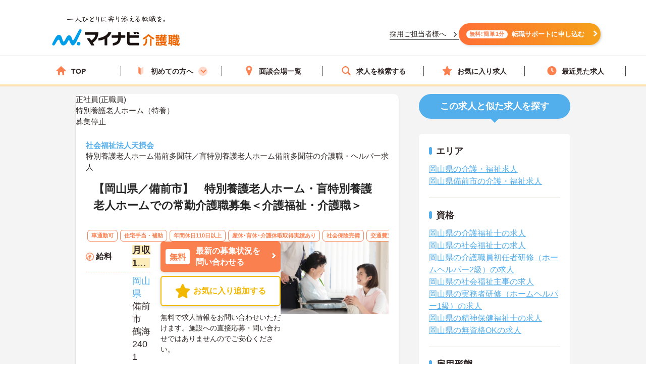

--- FILE ---
content_type: text/html; charset=utf-8
request_url: https://kaigoshoku.mynavi.jp/d/644026
body_size: 33847
content:
<!DOCTYPE html>
<html lang="ja">
<head>
<meta charset="UTF-8">
<meta http-equiv="X-UA-Compatible" content="IE=edge">
<script type="application/ld+json">
{
  "@context":"https://schema.org","@type":"JobPosting",
  "baseSalary": {
    "@type": "MonetaryAmount",
    "currency": "JPY",
    "value": {
      "@type": "QuantitativeValue",
        "minValue": 153000,
      "maxValue": 209000,
        "unitText": "MONTH"
    }
  },
  "employmentType":"FULL_TIME",
  "identifier":{
    "@type":"PropertyValue",
    "name":" 社会福祉法人天摂会  特別養護老人ホーム備前多聞荘／盲特別養護老人ホーム備前多聞荘",
    "value":"644026"
  },
  "workHours": "【1】：07:00～16:00(休憩60分),【2】：08:00～17:00(休憩60分),【3】：10:00～19:00(休憩60分),【4】：16:00～10:00(休憩60分),【5】：12:30～21:30(休憩60分)",
  "image": "https://kaigoshoku.mynavi.jp/assets/images/search/kaigo_sample06.webp",
  "description":"【岡山県／備前市】　特別養護老人ホーム・盲特別養護老人ホームでの常勤介護職募集＜介護福祉・介護職＞
------------------------------------------------
この求人へのコメント
------------------------------------------------
備前市の特別養護老人ホーム・盲特別養護老人ホームでの介護職募集です！
ご興味をお持ちの方は是非お問い合わせください！

------------------------------------------------
給与
------------------------------------------------
年収183万円～251万円程度
月収15万円～21万円程度（介護手当込み）
備考：【賞与】　年2回


------------------------------------------------
仕事内容
------------------------------------------------
【仕事内容】
■特別養護老人ホーム、盲養護老人ホームでの入所者の介助　業務全般を行っていただきます。
・食事介助
・入浴介助
・排泄介助　等日常生活での介助全般

＊特養　　　　　　定員３０名
＊ショートステイ　定員４名
＊盲養護　　　　　定員５０名

------------------------------------------------
勤務地
------------------------------------------------
岡山県 備前市鶴海2401

------------------------------------------------
アクセス
------------------------------------------------
ＪＲ赤穂線「長船駅」バス・車16分

------------------------------------------------
就業時間
------------------------------------------------
【1】：07:00～16:00(休憩60分)
【2】：08:00～17:00(休憩60分)
【3】：10:00～19:00(休憩60分)
【4】：16:00～10:00(休憩60分)
【5】：12:30～21:30(休憩60分)
備考：※【6】22時00分～7時00分　休憩60分


------------------------------------------------
休日休暇
------------------------------------------------
有給休暇
年間休日日数：118日 初年度有給日数：10日 最大有給日数：20日 

------------------------------------------------
雇用形態
------------------------------------------------
正社員(正職員)

------------------------------------------------
応募資格
------------------------------------------------
■介護福祉士／実務者研修／介護職員初任者研修／ホームヘルパー1級／ホームヘルパー2級



------------------------------------------------
諸手当
------------------------------------------------
通勤手当（上限：20,000円／月）
住宅手当（あり）
その他手当（夜勤手当：6,000円／1回、扶養手当あり、生活支援手当あり）

------------------------------------------------
福利厚生
------------------------------------------------
育児休暇制度

------------------------------------------------
手当/福利厚生備考
------------------------------------------------
※退職金制度あり：勤続1年以上

※事業所内保育所：あり


------------------------------------------------
各種保険
------------------------------------------------
雇用保険 労災保険 健康保険 厚生年金保険

------------------------------------------------
法人・施設名称
------------------------------------------------
 社会福祉法人天摂会  特別養護老人ホーム備前多聞荘／盲特別養護老人ホーム備前多聞荘

------------------------------------------------
本社(本拠地)
------------------------------------------------
岡山県岡山市東区瀬戸町坂根792-14

------------------------------------------------
法人情報
------------------------------------------------
【事業内容】
特別養護老人ホーム、ショートステイセンター、デイサービスセンター、ケアハウス、サービス付き高齢者向け住宅、小規模多機能型居宅介護、指定居宅介護支援事業所、盲養護老人ホーム


------------------------------------------------
この求人へのお問い合わせ方法
------------------------------------------------
上部にある「応募: マイナビ介護職」から求人詳細へ移動し、「最新の募集状況を問い合わせる」ボタンからお問い合わせください。
",
  "datePosted":"2025-04-23",
  "hiringOrganization":{
    "@type":"Organization",
    "name":"社会福祉法人天摂会  特別養護老人ホーム備前多聞荘／盲特別養護老人ホーム備前多聞荘",
    "logo":"https://kaigoshoku.mynavi.jp/common/img/MYNAVI_SERVICE_KAIGOSHOKU_TATE_COLOR_02.jpg"
  },
  "jobLocation": {
    "@type": "Place",
    "address": {
      "@type": "PostalAddress",
      "streetAddress":"鶴海2401",
      "addressLocality":"備前市",
      "addressRegion":"岡山県",
      "addressCountry":"JP"
    }
  },
  "mainEntityOfPage": {
    "@type": "WebPage",
    "@id": "https://kaigoshoku.mynavi.jp/d/644026"
  },
  "url":"https://kaigoshoku.mynavi.jp/d/644026",
  "industry":"介護業界",
  "qualifications":"■介護福祉士／実務者研修／介護職員初任者研修／ホームヘルパー1級／ホームヘルパー2級

",
  "responsibilities":"【岡山県／備前市】　特別養護老人ホーム・盲特別養護老人ホームでの常勤介護職募集＜介護福祉・介護職＞",
  "jobBenefits":"育児休暇制度",
  "title":"介護職・ヘルパー/特別養護老人ホーム（特養）"
}
</script>
<meta name="viewport" content="width=device-width, initial-scale=1.0">
<script src="/common/js/adlpo.js" type="text/javascript"></script>
<script src="/common/js/jquery-1.10.2.js"></script>
<script>
let job_params = JSON.parse('{"job_ofr_no":"644026","job_cls_cd":"30300149,30300151","pref_cd":"33","city_cd":"33211","wk_div_ctgry_cd":"1006","mplymnt_cd":"010001"}');
$(function(){
    $.ajax({
      type: "POST",
      url: "/System/inc/data/get_detail_recommend.php",
      data: { 
        "job_params" : job_params,
        "jobs_list_btn_name": "この求人と条件が近い求人の一覧をみる",
        "result_page_link":"/r/pr_okayama/jb_30300149,30300151/wk_1006/eq_010001"
    },
      dataType : "json"
    }).done(function(data){
      $('.search_wrap').before(data);
      window.addEventListener('load', function() {
        sliderjs();
      });
    }).fail(function(XMLHttpRequest, status, e){
    });
});
</script>

<title>特別養護老人ホーム備前多聞荘／盲特別養護老人ホーム備前多聞荘の介護職・ヘルパー求人・転職情報（岡山県備前市）求人No.644026｜マイナビ介護職</title>
<meta name="description" content="【マイナビ介護職】特別養護老人ホーム備前多聞荘／盲特別養護老人ホーム備前多聞荘の求人・転職・募集情報。【岡山県／備前市】　特別養護老人ホーム・盲特別養護老人ホームでの常勤介護職募集＜介護福祉・介護職＞">
<meta property="og:type" content="article">
<meta property="og:title" content="【岡山県／備前市】　特別養護老人ホーム・盲特別養護老人ホームでの常勤介護職募集＜介護福祉・介護職＞ | 介護・福祉の求人・転職・募集なら【マイナビ介護職】">
<meta property="og:url" content="https://kaigoshoku.mynavi.jp/">
<meta property="og:description" content="【岡山県／備前市】　特別養護老人ホーム・盲特別養護老人ホームでの常勤介護職募集＜介護福祉・介護職＞の求人・転職情報 | マイナビ介護職は、介護福祉士、ヘルパー、ケアマネージャー、社会福祉士など、福祉・介護従事者のための求人・転職支援サービスです。介護・福祉の求人・転職・募集なら【マイナビ介護職】">
<meta property="og:image" content="https://kaigoshoku.mynavi.jp/assets/images/ogp.png">
<meta name="twitter:card" content="summary">
<meta name="twitter:title" content="【岡山県／備前市】　特別養護老人ホーム・盲特別養護老人ホームでの常勤介護職募集＜介護福祉・介護職＞ | 介護・福祉の求人・転職・募集なら【マイナビ介護職】">
<meta name="twitter:description" content="【岡山県／備前市】　特別養護老人ホーム・盲特別養護老人ホームでの常勤介護職募集＜介護福祉・介護職＞の求人・転職情報 | マイナビ介護職は、介護福祉士、ヘルパー、ケアマネージャー、社会福祉士など、福祉・介護従事者のための求人・転職支援サービスです。介護・福祉の求人・転職・募集なら【マイナビ介護職】">
<meta name="twitter:image" content="https://kaigoshoku.mynavi.jp/assets/images/ogp.png">
<meta name="twitter:url" content="https://kaigoshoku.mynavi.jp/">
<meta name="format-detection" content="telephone=no">
<link rel="canonical" href="https://kaigoshoku.mynavi.jp/d/644026">
<link rel="shortcut icon" href="/assets/images/favicon.ico" type="image/vnd.microsoft.icon">
<link rel="icon" href="/assets/images/favicon.ico" type="image/vnd.microsoft.icon">
<link rel="apple-touch-icon" href="/assets/images/home-icon.png">
<link rel="stylesheet" href="https://fonts.googleapis.com/css?family=Roboto+Slab:400,700">
<link rel="stylesheet" href="/assets/css/styles.min.css?1">
<link rel="stylesheet" href="/d/detail.css?11">
<link rel="stylesheet" href="/assets/css/feature.css">

<!-- header -->
<link rel="stylesheet" href="/assets/css/header.css">
<link rel="stylesheet" href="/assets/css/cvArea.css">

<!-- footer -->
<link rel="stylesheet" href="/assets/css/base.css">
<link rel="stylesheet" href="/assets/css/main.css">
<link rel="stylesheet" href="/assets/css/footer.css">

<link rel="stylesheet" href="/assets/css/jobDetailLeftColumn.css" media="(width>=767px)">

<!-- 【一時対応】求人詳細のサムネイル位置変更用CSS -->
<link rel="stylesheet" href="/assets/css/shame-sp-detail.css">


<style type="text/css">
.resultPoint_txt {
    margin: 0 0 30px;
}
.resultPoint_txt dt {
    font-size: 1.8rem;
    color: #006d78;
    font-weight: bold;
    margin: 0 0 10px;
}
p.updated_at{margin-bottom:4px;margin-top:4px;}

.first_j_change_btn{
    margin-top: 10px;
    width: 100%;
    padding: 3px 0;
    text-align: center;
    font-size: 16px;
    border-radius: 60px;
    border: 3px solid #FB8050;
}

.first_j_change_btn a{
    color: #FB8050;
}

@media screen and (min-width:768px){
    .icon-pc-width{
      width: auto;
    }
}

.floating-favorite_txt {
    color:#fff;
    font-size:16px;
    font-weight:bold;
    padding-bottom:5px;
    text-align:right;
    padding-right:5px;
    display: none;
}

.favorite-icon_star {
    width:18px;
    height:18px;
    vertical-align:middle;
    margin-right:4px;
    margin-top:-5px;
}
</style>

<!-- Google Tag Manager -->
<script>(function(w,d,s,l,i){w[l]=w[l]||[];w[l].push({'gtm.start':
new Date().getTime(),event:'gtm.js'});var f=d.getElementsByTagName(s)[0],
j=d.createElement(s),dl=l!='dataLayer'?'&l='+l:'';j.async=true;j.src=
'https://www.googletagmanager.com/gtm.js?id='+i+dl;f.parentNode.insertBefore(j,f);
})(window,document,'script','dataLayer','GTM-TLJ6DZH');</script>
<!-- End Google Tag Manager -->

<!-- Ptengine Tag -->
<script src="https://js.ptengine.jp/101adcut.js"></script>
<!-- End Ptengine Tag --></head>
<body id="pagetop" class="is-search">
<!-- Google Tag Manager (noscript) -->
<noscript><iframe src="https://www.googletagmanager.com/ns.html?id=GTM-TLJ6DZH"
height="0" width="0" style="display:none;visibility:hidden"></iframe></noscript>
<!-- End Google Tag Manager (noscript) -->
<div id="wrapper" class="l-wrapper">

  
  <div class="l-header-bgColor__primary">
    <header id="header" class="l-header header__adjust">
      <!-- header item1 -->
      <div class="l-header_logo header-item1">
        <a href="/">
          <picture>
            <source srcset="/assets/images/header/sp__header__logo.svg" media="(max-width: 768px)" width="" height="">
            <img src="/assets/images/header/header__logo.svg" alt="介護・福祉の求人・転職なら【マイナビ介護職】" width="280" height="72">
          </picture>
        </a>
      </div>
      <!-- header item2 -->
      <ul class="l-header_nav header-item2">
        <!-- PC のみ -->
        <a href="/corporate/" class="job-recruiter u-pcOnly"><p>採用ご担当者様へ</p></a>
        <div class="u-pcOnly"><a href="/application/step-input-chat/?Linkid=header_CV" class="cvArea__anchor"><span class="cvArea__anchor--icon">無料!簡単1分</span>転職サポートに申し込む</a></div>
        <!-- SP のみ -->
        <li class="l-header_navItem navItem-registration u-spOnly"><a href="/application/step-input-chat/?Linkid=header_CV" class="header__cvArea__anchor"><span class="is-register l-header_navIcon"></span>会員登録</a></li>
        <li class="l-header_navItem navItem-menu"><a href="javascript:void(0);"><span class="l-header_navMenu js-gNavShow">メニュー</span></a></li>
      </ul>
      <!-- SPナビゲーションリニューアル -->
      <!-- header item3 -->
      <div class="l-header_gNav header-item3 u-spOnly ">
        <ul class="gNav_menuList">
          <li class="gNav_listItemS"><a href="/"><span class="svg-top"></span>ホーム</a></li>
          <li class="gNav_listItemS"><a href="/support/first/"><span class="svg-first"></span>初めての方へ</a></li>
          <li class="gNav_listItemS"><a href="/r/search.php"><span class="svg-search"></span>求人検索</a></li>
          <li class="gNav_listItemS"><a href="/favorite/"><span class="svg-favorite"></span><span class="l-header_navCount favorite">0</span>保存した求人</a></li>
          <li class="gNav_listItemS"><a href="/history/"><span class="svg-history"></span><span class="l-header_navCount recently">1</span>最近見た求人</a></li>
        </ul>
      </div>
    </header>
  </div>

  <nav class="l-gNav">
    <div class="l-gNav_inner">
      <ul class="l-gNav_sub2">
        <li class="l-gNav_sub2Item"><a href="/application/step-input-chat/" rel="nofollow"><img src="/assets/images/header/gNav__entry.webp" alt="すぐに転職したい方、転職アドバイザーと相談しながら転職活動したい方はこちら" width="350" height="128"></a></li>
        <!-- <li class="l-gNav_sub2Item"><a href="javascript:void(0);" data-target-modal="search" class="btnS btn-search3S js-modal">求人を探す</a></li> -->
        <li class="l-gNav_sub2Item"><a href="/r/search.php" data-target-modal="search" class="btnS btn-search3S">求人を探す</a></li>
      </ul>
      <div class="l-gNav_main">
        <!-- グローバルメニューリニューアル_250905 -->
        <ul class="gNav_menuList">
          <li class="gNav_listItemS"><a href="/"><span class="svg-top"></span>TOP</a></li>
          <li class="gNav_listItemS first_mega_menu">
            <span class="svg-first"></span>初めての方へ<span class="first__anchor"></span>
          </li>
          <li class="gNav_listItemS"><a href="/access/"><span class="svg-access"></span>面談会場一覧</a></li>
          <li class="gNav_listItemS"><a href="/r/search.php"><span class="svg-search"></span>求人を検索する</a></li>
          <li class="gNav_listItemS"><a href="/favorite/"><span class="svg-favorite"></span>お気に入り求人</a></li>
          <li class="gNav_listItemS"><a href="/history/"><span class="svg-history"></span>最近見た求人</a></li>
        </ul>
        <!-- hoverで開閉したいメニュー -->
        <div class="mega_menu_listwrap" style="display: none;">
          <ul>
            <li><a href="/support/first/"><img src="/assets/images/header/mega_menu_thumb_1.png"><p>初めて転職する方へ</p></a></li>
            <li><a href="/guide/"><img src="/assets/images/header/mega_menu_thumb_2.png"><p>ご利用ガイド</p></a></li>
            <li><a href="/usersvoice/"><img src="/assets/images/header/mega_menu_thumb_3.png"><p>転職成功事例</p></a></li>
            <li><a href="/support/shokubazukan/"><img src="/assets/images/header/mega_menu_thumb_4.png"><p>職場図鑑</p></a></li>
          </ul>
        </div>
        <!-- グローバルメニューリニューアル_250905 -->
        <!-- spメニュー -->
        <li class="l-gNav_mainItemS u-spOnly"><a href="/guide/"><span class="svg-guide l-gNav_mainIcon"></span>ご利用ガイド</a></li>
        <li class="l-gNav_mainItemS u-spOnly">
          <details class="accordion">
            <summary><span class="svg-ranking l-gNav_mainIcon"></span>人気求人&給料ランキング</summary>
            <a href="/ranking/qualification/">資格編</a>
            <a href="/ranking/service/">サービス編</a>
          </details>
        </li>
        <li class="l-gNav_mainItemS u-spOnly"><a href="/usersvoice/"><span class="svg-voice l-gNav_mainIcon"></span>転職成功事例</a></li>
        <li class="l-gNav_mainItemS u-spOnly"><a href="/access/"><span class="svg-place l-gNav_mainIcon"></span>面談会場一覧</a></li>
        <li class="l-gNav_mainItemS u-spOnly"><a href="/advisers/"><span class="svg-advisor l-gNav_mainIcon"></span>キャリアアドバイザー紹介</a></li>
        <li class="l-gNav_mainItemS u-spOnly"><a href="/support/"><span class="svg-useful l-gNav_mainIcon"></span>お役立ち情報</a></li>
      </div>
      <ul class="gNav__buttonList">
        <li class="gNav__buttonItems gNav__corporate"><a href="/corporate/"><span class="l-gNav_mainIcon"></span>採用ご担当者様へ</a></li>
        <li class="gNav__buttonItems gNav__faq"><a href="/faq/"><span class="l-gNav_mainIcon"></span>よくあるご質問</a></li>
      </ul>
      <!-- spメニュー -->
    </div>
  </nav>
  
  <!-- /.include/header_common.html -->


<!-- <div class="l-contentsHead"> -->


            <!-- <div class="l-contentsFoot">
                <ul class="breadcrumb"> -->
                    <!-- <li class="breadcrumb_item"><a href=""><span></span></a></li> -->
              <!-- </ul>
            </div> -->

            <!-- <ul class="breadcrumb u-hidden-u-md"> -->
    <!-- <li class="breadcrumb_item"><a href=""><span></span></a></li> -->
  <!-- </ul> -->
            <script type="application/ld+json">
              {
                "@context": "https://schema.org",
                "@type": "BreadcrumbList",
                "itemListElement":
                 [
                  {
                    "@type": "ListItem",
                    "position": 1,
                    "item": {
                      "@id": "/",
                      "name": "マイナビ介護職"
                    }
                  }
,                  {
                    "@type": "ListItem",
                    "position": 2,
                    "item": {
                      "@id": "/r/jb_30300149,30300150,30300151",
                      "name": "介護職・ヘルパーの求人"
                    }
                  }
,                  {
                    "@type": "ListItem",
                    "position": 3,
                    "item": {
                      "@id": "/r/pr_okayama/jb_30300149,30300150,30300151",
                      "name": "岡山県の介護職・ヘルパー求人"
                    }
                  }
,                  {
                    "@type": "ListItem",
                    "position": 4,
                    "item": {
                      "@id": "/r/pr_okayama/ci_33211/jb_30300149,30300150,30300151",
                      "name": "備前市の介護職・ヘルパー求人"
                    }
                  }
,                  {
                    "@type": "ListItem",
                    "position": 5,
                    "item": {
                      "@id": "/r/co_387967",
                      "name": "社会福祉法人天摂会の介護職・福祉求人・転職・募集一覧"
                    }
                  }
,                  {
                    "@type": "ListItem",
                    "position": 6,
                    "item": {
                      "@id": "/d/644026",
                      "name": "特別養護老人ホーム備前多聞荘／盲特別養護老人ホーム備前多聞荘"
                    }
                  }
                ]
              }
            </script>
<!-- </div> -->





        <div class="l-contents l-contents-col2">
            <main class="l-main">
                <div class="resultItem u-mb-xs-40">
                    <div class="resultItem_box u-mb-xs-40 m-l-10 m-r-10 jobDetail__card" style="padding:0;">
                        <div class="u-pcOnly">
                            <div class="jobDetail__head">
                                                                    <p class="jobDetail__label jobDetail__label--job">
                                                                                    <span>正社員(正職員)</span>
                                                                            </p>
                                                                            <p class="jobDetail__label jobDetail__label--service">特別養護老人ホーム（特養）</p>
                                                                                                                <p class="jobDetail__label jobDetail__label--ended">募集停止</p>
                                                                                                </div>
                        </div>
                        <div class="resultItem_body jobDetail__body">
                                                    <div style="display: flex;flex-wrap: wrap;justify-content: space-between;">
                                <p class="resultDate u-ta-center updated_at u-spOnly" style="padding:5px;background-color:#808080;color:#fff;">募集停止</p>
                            </div>
                                                    <p class="is-cmp u-spOnly">
                                <h1 class="u-spOnly">
                                    <span class="u-spColor">
                                        <a href='/r/co_387967'> 社会福祉法人天摂会  </a><br>特別養護老人ホーム備前多聞荘／盲特別養護老人ホーム備前多聞荘                                    </span>
                                    <span class="u-spOnly-recruitment">
                                        の介護職・ヘルパー求人
                                    </span>
                                </h1>
                            </p>

                            <div class="u-pcOnly">
                                <h1 class="jobDetail__corp">
                                    <a href='/r/co_387967'> 社会福祉法人天摂会  </a>                                </h1>
                                                                    <p class="jobDetail__shop u-pcOnly">特別養護老人ホーム備前多聞荘／盲特別養護老人ホーム備前多聞荘の介護職・ヘルパー求人</p>
                                                            </div>
                            
                            <div class="resultItem_fles u-mb-xs-15">
                            <div class="resultItem_img u-spOnly">
                                                                            <img loading="lazy" src="/assets/images/search/kaigo_sample06.webp" alt="おばあさんと会話をする介護職の求人イメージ">                            </div>

                            <div class="shame-flex-sp"><!-- .shame-flex-sp 一時的なものなのでサムネイルOKでればタグごと削除 -->

                                <div class="u-spOnly">
                                                                                <div class="ended-toptxtbox">
                                                <div class="ended-toptxt">
                                                    <span>こちらの求人は募集を停止しております。<br>最新の募集状況の確認も承ります。</span>
                                                </div>
                                            </div>
                                                                            <div class="char-spOnly">
                                        <p class="is-cal">
                                            <span class="char-job">
                                                                                                <a href="/r/pr_okayama/eq_010001">正社員(正職員)</a>
                                                                                            </span>
                                                                                        <a class="char-service" href="/r/pr_okayama/sv_10060201">特別養護老人ホーム（特養）</a>
                                                                                    </p>
                                    </div><!-- /.char-spOnly -->
                                </div><!-- /.u-spOnly -->
                                <div class="resultItem_head">
                                    <p class="is-ttl u-td-u">【岡山県／備前市】　特別養護老人ホーム・盲特別養護老人ホームでの常勤介護職募集＜介護福祉・介護職＞</p>
                                </div>

                            </div><!-- /.shame-flex-sp -->
                            </div>

                            <div class="resultItem_btn c-sp">
                                                                    <p class="resultDate u-ta-center updated_at sp">更新日：2025年04月23日  求人番号：644026</p>
                                                            </div>

                                                        <div class="resultItem_gridCol u-pcOnly">
                                <div class="tagWrap">
                                    <div class="pickuptagbox">
                                                                            <a href="/r/pr_okayama/fe_K2600001"><span class="tag pickuptagbox__tag">車通勤可</span></a>
                                                                            <a href="/r/pr_okayama/fe_02ji"><span class="tag pickuptagbox__tag">住宅手当・補助</span></a>
                                                                            <a href="/r/pr_okayama/fe_02jn"><span class="tag pickuptagbox__tag">年間休日110日以上</span></a>
                                                                            <a href="/r/pr_okayama/fe_02js"><span class="tag pickuptagbox__tag">産休･育休･介護休暇取得実績あり</span></a>
                                                                            <a href="/r/pr_okayama/fe_02kb"><span class="tag pickuptagbox__tag">社会保険完備</span></a>
                                                                            <a href="/r/pr_okayama/fe_02kc"><span class="tag pickuptagbox__tag">交通費支給</span></a>
                                                                            <a href="/r/pr_okayama/fe_02kd"><span class="tag pickuptagbox__tag">退職金制度あり</span></a>
                                                                        </div>
                                </div>
                            </div>
                            
                            <div class="resultItem_bottom">
                                <table class="table-type1">
                                    <tbody>
                                                                                    <tr>
                                                <th>
                                                    <div class="is-icn fee"><span>給料</span></div>
                                                </th>
                                                <td class="is-fee">
                                                    <p class="is-cal">
                                                        <span class="is-highlight">月収 15.3万円～20.9万円程度（介護手当込み）</span>
                                                    </p>
                                                </td>
                                            </tr>
                                        
                                                                                    <tr>
                                                <th class="va-m">
                                                    <div class="is-icn loc"><span>勤務地</span></div>
                                                </th>
                                                <td>
                                                    <span class="fw-b"><a href="/r/pr_okayama/">岡山県</a>  備前市 鶴海2401</span>
                                                                                                            <br><p class="is-cal u-pcOnly"><span class="fs-s">ＪＲ赤穂線「長船駅」バス・車16分</span></p>
                                                    
                                                                                                        <a href="#googleMapContents" class="jobmap">MAP</a>
                                                                                                    </td>
                                            </tr>
                                                                                <!-- 最寄り駅 -->
                                                                                    <tr class="u-spOnlyTr">
                                                <th><div class="is-icn sta"><span>最寄り駅</span></div></th>
                                                <td><p class="is-cal"><span>ＪＲ赤穂線「長船駅」バス・車16分</span></p></td>
                                            </tr>
                                                                                <!-- 資格/職種 -->
                                                                                    <tr>
                                                <th><div class="is-icn skl"><span>資格/職種</span></div></th>
                                                <td><p class="is-cal"><span>■介護福祉士／実務者研修／介護職員初任者研修／ホームヘルパー1級／ホームヘルパー2級

</span></p></td>
                                            </tr>
                                                                                <!-- 雇用形態 -->
                                                                                    <tr class="u-spOnlyTr">
                                                <th><div class="is-icn sts"><span>雇用形態</span></div></th>
                                                <td>
                                                    <p class="is-cal">
                                                        <span>
                                                                                                                        <a href="/r/pr_okayama/eq_010001">正社員(正職員)</a>
                                                                                                                    </span>
                                                    </p>
                                                </td>
                                            </tr>
                                        
                                                                                    <tr class="u-spOnlyTr">
                                                <th>
                                                    <div class="is-icn sv"><span>サービス</span></div>
                                                </th>
                                                <td><a href="/r/pr_okayama/sv_10060201">特別養護老人ホーム（特養）</a></td>
                                            </tr>
                                                                                    <tr>
                                                <th>
                                                    <div class="is-icn hol"><span>休日休暇</span></div>
                                                </th>
                                                <td class="is-hol">
                                                    <p class="is-cal">
                                                        <span>
                                                            有給休暇<br>                                                            年間休日日数：118日                                                                                                                         初年度有給日数：10日                                                             最大有給日数：20日                                                                                                                     </span>
                                                    </p>
                                                </td>
                                            </tr>
                                    </tbody>
                                </table>
                                <div class="resultItem_btn c-pc">
                                    <div class="resultBtn_box d-resultBtn_box">
                                        <div class="resultBtn is-cnt d-entry_btn">
                                            <div class="c-btn is-cnt">
                                                <a href="/application/step-input-shosai/?recruitno=644026,9828626&Linkid=d_top_CV" rel="nofollow"><span class="is-in icn-arw">
                                                    <span class="icn-free">無料</span>最新の募集状況を<br>問い合わせる</span>
                                                </a>
                                            </div>
                                        </div>
                                                                            <div class="resultBtn is-fav">
                                                                                        <div class="c-btn is-fav fav2js">
                                                <a href="javascript:void(0);" id="644026" class="favorite ">
                                                    <span class="is-in"><span class="icn-fav icn-fav-txt">お気に入り追加する</span></span>
                                                </a>
                                            </div>
                                        </div>
                                    </div>
                                    <p class="cvText">無料で求人情報をお問い合わせいただけます。施設への直接応募・問い合わせではありませんのでご安心ください。</p>
                                </div>
                                <div class="jobDetail__imgOuter u-pcOnly">
                                                                                <img loading="lazy" src="/assets/images/search/kaigo_sample06.webp" alt="おばあさんと会話をする介護職の求人イメージ">                                </div>
                            </div>
                            
                                                            <div class="u-pcOnly">
                                    <div class="jobDetail__endedOuter">
                                        <div class="ended-toptxtbox similar-toptxtbox ended-toptxtbox-ver2">
                                            <p class="ended-toptxt">こちらの求人は募集を停止しております。<br>似ている条件の求人のご紹介が可能です</p>
                                        </div>
                                        <div class="resultBtn is-cnt d-entry_btn similar-btnbox ended__anchor">
                                            <div class="c-btn is-cnt">
                                                <a href="/application/step-input-shosai/?recruitno=644026,9828629" rel="nofollow"><span class="is-in icn-arw">
                                                    <span class="icn-free">無料</span>最新の募集状況を問い合わせる</span>
                                                </a>
                                            </div>
                                        </div>
                                        <div class="resultBtn is-fav">
                                                                                    <div class="c-btn is-fav fav2js">
                                                <a href="javascript:void(0);" id="644026" class="favorite ">
                                                <span class="is-in"><span class="icn-fav icn-fav-txt-br">お気に入り<br>追加する</span></span>
                                                </a>
                                            </div>
                                        </div>
                                    </div>
                                </div>
                            
                            <div class="u-pcOnly">
                                <div class="jobDetail__noteOuter">
                                    <div><img src="/d/img/jobDetail_note.svg" alt="" width="28" height="28"></div>
                                    <p class="jobDetail__note"><span>無料</span>で求人情報をお問い合わせいただけます。<br>施設への直接応募・問い合わせではありませんのでご安心ください。</p>
                                </div>
                            </div>

                                                            <p class="resultDate updated_at u-pcOnly">更新日：2025年04月23日  求人番号：644026</p>
                            
                        <!-- 勤務地移動のため追加 -->
                            <div class="u-spOnly">
                                <div class="resultItem_bottom_sp">
                                    <table class="table-type1">
                                        <tbody>
                                                                                            <div class="va-m-sp">
                                                    <div class="va-m">
                                                        <div class="is-icn loc"><span>勤務地</span></div>
                                                    </div>
                                                    <div class="va-m-detail">
                                                        <span class="fw-b"><a href="/r/pr_okayama/">岡山県</a>  備前市 鶴海2401</span>
                                                                                                                    <br><p class="is-cal"><span class="fs-s">ＪＲ赤穂線「長船駅」バス・車16分</span></p>
                                                                                                            </div>
                                                </div>
                                            
                                                                                            <div>
                                                    <div class="is-fee-sp">
                                                        <div class="is-icn fee"><span>給与</span></div>
                                                    </div>
                                                    <div class="is-fee">
                                                        <p class="is-cal">
                                                            <span class="is-highlight">・月収 15.3万円～20.9万円程度（介護手当込み）</span>
                                                        </p>
                                                    </div>
                                                </div>
                                                                                    </tbody>
                                    </table>
                                </div>
                            </div>
                        </div>

                                            </div>

                    <div class="resultItem_btn c-sp">
                        <div class="resultBtn_box d-resultBtn_box">
                                                    <div class="ended-btnbox">
                                <div class="resultBtn is-cnt d-entry_btn" >
                                    <div class="c-btn is-cnt">
                                        <a href="/application/step-input-shosai/?recruitno=644026,9828626&Linkid=d_top_CV" rel="nofollow"><span class="is-in icn-arw ended-or-btn">
                                            <span class="icn-free">無料</span><span class="ended-or-btntxt">最新の募集状況を問い合わせる</span></span>
                                        </a>
                                    </div>
                                </div>
                            </div>
                                                    </div>
                    </div>

                    
                    <div class="u-pcOnly">
                    <div class="resultItem_box m-l-10 m-r-10">
                        
                                                <div class="commentBoxWrap u-mb-xs-40">
                        	<h2 class="commentBoxJobTitle"><span>この求人へのコメント</span></h2>
                        	<input id="btl-check2" type="checkbox">
                      		<label class="btl-label" for="btl-check2"><span></span></label>
                        	<div class="commentBoxInner">
                            
                            
	                          	                          <div class="commentBoxItemWrap">
	                            <h3 class="commentAword">キャリアアドバイザーからの一言</h3>
	                            <div class="commentBoxItem figure-right">

	                              <figure class="commentBoxItemFigure" id="adv-img__size">
	                                <img loading="lazy" src="/common/ca_img/adviser_07-min.jpg" alt="キャリアアドバイザー" style="border:none;">
	                              </figure>
	                              	                              <p class="commentBoxItemWord">備前市の特別養護老人ホーム・盲特別養護老人ホームでの介護職募集です！<br />
ご興味をお持ちの方は是非お問い合わせください！</p>
	                              	                            </div>
	                          </div>
	                          	                        </div>
                        </div>
                                            </div>
                    </div>

                    <!-- SP用、キャリアアドバイザーからのコメント表示 -->
                        <div class="u-spOnly">
                                                                                        <div class="commentBoxWrap u-mb-xs-40">
                                    <h2 class="commentBoxJobTitle"><span>キャリアアドバイザーからのコメント</span></h2>
                                    <div class="commentBoxInner">
                                                                                    <div class="commentBoxItemWrap">
                                                <div class="commentBoxItem">
                                                <p class="commentBoxItemWord">
                                                    備前市の特別養護老人ホーム・盲特別養護老人ホームでの介護職募集です！<br />
ご興味をお持ちの方は是非お問い合わせください！                                                </p>
                                                </div>
                                            </div>
                                                                            </div>
                                </div>
                                                    </div>

                    <!-- <div class="cv_wrap middle-cv_wrap u-mb-xs-40 ">
                        <p class="cv_wrap-toptxt">
                            この求人についてのお問い合わせはこちら<br>
                            <span>無料で求人情報をお問い合わせいただけます。直接の問い合わせではありませんのでご安心ください。</span>
                        </p>
                        <div class="resultBtn_box">
                            <div class="resultBtn is-cnt d-entry_btn">
                                <div class="c-btn is-cnt"><a href="/application/step-input-shosai/?recruitno=644026" rel="nofollow"><span class="is-in icn-arw"><span class="icn-free">無料</span>この求人に問い合わせる</span></a></div>
                            </div>

                            <div class="resultBtn is-cnt facility-tour_btn">
                                <div class="c-btn is-cnt">
                                    <a  href="/application/step-input-shosai/?recruitno=644026,9690638" rel="nofollow"><span class="is-in icn-arw">施設見学のご相談</span></a>
                                </div>
                            </div>

                            <div class="resultBtn is-fav">
                                                                <div class="c-btn is-fav fav2js">
                                    <a href="javascript:void(0);" id="644026" class="favorite "><span class="is-in"><span class="icn-fav icn-fav-txt-br">お気に入り<br>追加する</span></span></a>
                                </div>
                            </div>
                        </div>
                    </div> -->

                    <!-- 診断コンテンツバナー -->
                    <div class="u-pcOnly">
                        <div class="resultItem u-mb-xs-40 middle-cv_wrap cv_wrap"><a href="/application/shindan/"><img src="/assets/images/search/pc-sp_top_bnr.png" style="width:100%;" alt="あなたの好みや希望からマッチングする求人数を診断するコンテンツバナー"></a></div>
                    </div>

                    <div class="u-pcOnly">
                        <div class="resultItem_box m-l-10 m-r-10">

                            <div class="btl_ttl">
                                <h2 class="btl-ttl">求人内容</h2>
                            </div>
                            <div class="btl_wrap">
                                <div class="btlLst_wrap">

                                                                            <div class="btlLst_box">
                                            <dl>
                                                <dt>職種</dt>
                                                <dd>介護職・ヘルパー</dd>
                                            </dl>
                                        </div>
                                    
                                    <div class="btl_work u-spOnly">
                                        <input id="btl-check1" class="btl-check" type="checkbox">
                                        <label class="btl-label" for="btl-check1"><span></span></label>
                                        <div class="btl_workbox">
                                            <dl>
                                                <dt>仕事内容</dt>
                                                <dd>【仕事内容】<br />
■特別養護老人ホーム、盲養護老人ホームでの入所者の介助　業務全般を行っていただきます。<br />
・食事介助<br />
・入浴介助<br />
・排泄介助　等日常生活での介助全般<br />
<br />
＊特養　　　　　　定員３０名<br />
＊ショートステイ　定員４名<br />
＊盲養護　　　　　定員５０名</dd>
                                            </dl>
                                        </div>
                                    </div>

                                    <div class="btl_work u-pcOnly">
                                        <input id="btl-check1" class="btl-check" type="checkbox">
                                        <label class="btl-label c-pc" for="btl-check1"><span></span></label>
                                        <div class="btl_workbox">
                                            <dl>
                                                <dt>仕事内容</dt>
                                                <dd class="btl_work_detail">【仕事内容】<br />
■特別養護老人ホーム、盲養護老人ホームでの入所者の介助　業務全般を行っていただきます。<br />
・食事介助<br />
・入浴介助<br />
・排泄介助　等日常生活での介助全般<br />
<br />
＊特養　　　　　　定員３０名<br />
＊ショートステイ　定員４名<br />
＊盲養護　　　　　定員５０名</dd>
                                            </dl>
                                        </div>
                                    </div>

                                                                        <div class="btlLst_box">
                                        <dl>
                                            <dt>勤務地</dt>
                                            <dd>
                                                                                                <a href="/r/pr_okayama/">岡山県</a>  備前市                                                                                                鶴海2401                                                                                            </dd>
                                        </dl>
                                    </div>
                                    
                                                                                                            <div class="btlLst_box">
                                        <dl>
                                            <dt>サービス</dt>
                                            <dd><a href="/r/pr_okayama/sv_10060201">特別養護老人ホーム（特養）</a> </dd>
                                        </dl>
                                    </div>
                                                                        
                                                                            <div class="btlLst_box">
                                            <dl>
                                                <dt>アクセス</dt>
                                                <dd>
                                                    ＪＲ赤穂線「長船駅」バス・車16分<br>                                                </dd>
                                            </dl>
                                        </div>
                                    
                                    
                                        <div class="btlLst_box">
                                            <dl>
                                                <dt>雇用形態</dt>
                                                <dd>
                                                                                                        <a href="/r/pr_okayama/eq_010001">正社員(正職員)</a>                                                                                                                                                                                                             </dd>
                                            </dl>
                                        </div>
                                    
                                                                        
                                                                            <div class="btlLst_box">
                                            <dl>
                                                <dt>応募資格</dt>
                                                <dd>■介護福祉士／実務者研修／介護職員初任者研修／ホームヘルパー1級／ホームヘルパー2級<br />
<br />
</dd>
                                            </dl>
                                        </div>
                                    
                                                                            <div class="btlLst_box">
                                            <dl>
                                                <dt>給料</dt>
                                                <dd>
                                                    年収 183万円～251万円程度                                                    <br>月収 15.3万円～20.9万円程度（介護手当込み）                                                </dd>
                                            </dl>
                                                                                        <div class="btlLst_memo">
                                                <p class="is-txt">備考：【賞与】　年2回<br />
</p>
                                            </div>
                                                                                    </div>
                                    
                                    <div class="btlLst_box">
                                        <dl>
                                            <dt>諸手当</dt>
                                            <dd>
                                                通勤手当（上限：20,000円／月）<br />
住宅手当（あり）<br />
その他手当（夜勤手当：6,000円／1回、扶養手当あり、生活支援手当あり）                                            </dd>
                                        </dl>
                                    </div>

                                                                            <div class="btlLst_box">
                                            <dl>
                                                <dt>福利厚生</dt>
                                                <dd>育児休暇制度</dd>
                                            </dl>
                                        </div>
                                    
                                                                            <div class="btlLst_box">
                                            <dl>
                                                <dt>手当/福利<br>厚生備考</dt>
                                                <dd>※退職金制度あり：勤続1年以上<br />
<br />
※事業所内保育所：あり<br />
</dd>
                                            </dl>
                                        </div>
                                    
                                                                            <div class="btlLst_box">
                                            <dl>
                                                <dt>各種保険</dt>
                                                <dd>雇用保険 労災保険 健康保険 厚生年金保険</dd>
                                            </dl>
                                        </div>
                                    
                                    <div class="btlLst_box">
                                        <dl>
                                            <dt>就業時間</dt>
                                            <dd>
                                                【1】：07:00～16:00(休憩60分)<br>【2】：08:00～17:00(休憩60分)<br>【3】：10:00～19:00(休憩60分)<br>【4】：16:00～10:00(休憩60分)<br>【5】：12:30～21:30(休憩60分)<br>                                            </dd>
                                        </dl>
                                                                                    <div class="btlLst_memo">
                                                <p class="is-txt">備考：※【6】22時00分～7時00分　休憩60分
</p>
                                            </div>
                                                                            </div>
                                    <div class="btlLst_box">
                                        <dl>
                                            <dt>休日休暇</dt>
                                            <dd>
                                                有給休暇<br>                                                年間休日日数：118日                                                                                                 初年度有給日数：10日                                                 最大有給日数：20日                                                                                             </dd>
                                        </dl>
                                                                            </div>
                                                                            <div class="btlLst_box">
                                            <dl>
                                                <dt>ポイント</dt>
                                                <dd>
                                                    <div class="pickuptagbox">
                                                                                                                    <a href="/r/pr_okayama/fe_K2600001"><span class="tag pickuptagbox__tag">車通勤可</span></a>
                                                                                                                    <a href="/r/pr_okayama/fe_02ji"><span class="tag pickuptagbox__tag">住宅手当・補助</span></a>
                                                                                                                    <a href="/r/pr_okayama/fe_02jn"><span class="tag pickuptagbox__tag">年間休日110日以上</span></a>
                                                                                                                    <a href="/r/pr_okayama/fe_02js"><span class="tag pickuptagbox__tag">産休･育休･介護休暇取得実績あり</span></a>
                                                                                                                    <a href="/r/pr_okayama/fe_02kb"><span class="tag pickuptagbox__tag">社会保険完備</span></a>
                                                                                                                    <a href="/r/pr_okayama/fe_02kc"><span class="tag pickuptagbox__tag">交通費支給</span></a>
                                                                                                                    <a href="/r/pr_okayama/fe_02kd"><span class="tag pickuptagbox__tag">退職金制度あり</span></a>
                                                                                                            </div>
                                                </dd>
                                            </dl>
                                        </div>
                                                                                                        </div>
                            </div>
                        </div>
                    </div>

                    <div class="u-spOnly">
                        <div class="resultItem_box m-l-10 m-r-10">

                            <div class="btl_ttl">
                                <h2 class="btl-ttl">求人内容</h2>
                            </div>
                            <div class="btl_wrap">
                                <div class="btlLst_wrap">

                                    <div class="content_list_spOnly_tag">

                                        <p class="spOnly_list_title">
                                            求人特徴
                                        </p>

                                                                                                                            <a href="/r/pr_okayama/fe_K2600001"><span class="tag">車通勤可</span></a>
                                                                                    <a href="/r/pr_okayama/fe_02ji"><span class="tag">住宅手当・補助</span></a>
                                                                                    <a href="/r/pr_okayama/fe_02jn"><span class="tag">年間休日110日以上</span></a>
                                                                                    <a href="/r/pr_okayama/fe_02js"><span class="tag">産休･育休･介護休暇取得実績あり</span></a>
                                                                                    <a href="/r/pr_okayama/fe_02kb"><span class="tag">社会保険完備</span></a>
                                                                                    <a href="/r/pr_okayama/fe_02kc"><span class="tag">交通費支給</span></a>
                                                                                    <a href="/r/pr_okayama/fe_02kd"><span class="tag">退職金制度あり</span></a>
                                                                                
                                    </div>

                                    <div class="content_list_spOnly">

                                        <p class="spOnly_list_title">
                                            給与
                                        </p>

                                                                                    <div class="is-list-detail-sp">
                                                ■年収： 183万円～251万円程度                                                    <br>■月収： 15.3万円～20.9万円程度（介護手当込み）                                            </div>

                                                                                            <div class="btlLst_memo">
                                                    <p class="is-txt">備 考</p>
                                                    <p class="is-txt-detail-sp">
                                                        【賞与】　年2回<br />
                                                    </p>
                                                </div>
                                                                                                                        </div>

                                    <div class="content_list_spOnly_tag">
                                        <p class="spOnly_list_title">
                                            募集職種
                                        </p>
                                                                                    <p class="is-jobopen-detail-sp">
                                                介護職・ヘルパー                                            </p>
                                                                            </div>

                                    
                                    <div class="content_list_spOnly_tag">
                                        <p class="spOnly_list_title">
                                            雇用形態
                                        </p>
                                        <p class="is-jobtype-detail-sp">
                                                                                        <a href="/r/pr_okayama/eq_010001">正社員(正職員)</a>                                                                                                                                                                             </p>
                                    </div>
                                    
                                                                            <div class="content_list_spOnly_tag">
                                            <p class="spOnly_list_title">
                                                サービス
                                            </p>
                                                                                        <p class="is-service-detail-sp">
                                                <a href="/r/pr_okayama/sv_10060201">特別養護老人ホーム（特養）</a>                                             </p>
                                        </div>
                                    
                                    <div class="content_list_spOnly">

                                        <p class="spOnly_list_title">
                                            応募資格
                                        </p>

                                                                                    <p class="is-list-detail-sp">
                                                ■介護福祉士／実務者研修／介護職員初任者研修／ホームヘルパー1級／ホームヘルパー2級<br />
<br />
                                            </p>
                                                                            </div>

                                    <div class="content_list_spOnly">

                                        <p class="spOnly_list_title">
                                            仕事内容
                                        </p>

                                                                                    <p class="is-list-detail-sp">
                                                【仕事内容】<br />
■特別養護老人ホーム、盲養護老人ホームでの入所者の介助　業務全般を行っていただきます。<br />
・食事介助<br />
・入浴介助<br />
・排泄介助　等日常生活での介助全般<br />
<br />
＊特養　　　　　　定員３０名<br />
＊ショートステイ　定員４名<br />
＊盲養護　　　　　定員５０名                                            </p>
                                                                            </div>

                                    <div class="content_list_spOnly">

                                        <p class="spOnly_list_title">
                                            就業時間
                                        </p>

                                                                                    <p class="is-list-detail-sp">
                                                【1】：07:00～16:00(休憩60分)<br>【2】：08:00～17:00(休憩60分)<br>【3】：10:00～19:00(休憩60分)<br>【4】：16:00～10:00(休憩60分)<br>【5】：12:30～21:30(休憩60分)<br>                                            </p>
                                                                                            <div class="btlLst_memo">
                                                    <p class="is-txt">備 考</p>
                                                    <p class="is-txt-detail-sp">
                                                        ※【6】22時00分～7時00分　休憩60分
</p>
                                                    </p>
                                                </div>
                                                                                                                        </div>

                                    <div class="content_list_spOnly">

                                        <p class="spOnly_list_title">
                                            勤務地
                                        </p>

                                                                                    <p class="is-btlLst-detail-sp">
                                                                                                <a href="/r/pr_okayama/">岡山県</a>  備前市                                            </p>
                                        
                                                                                    <p class="is-jobPlace-detail-sp">
                                                                                                <a href="/r/pr_okayama/">岡山県</a>  備前市                                                                                                鶴海2401                                                                                            </p>
                                        
                                                                                    <div class="is-jobPlace_map_wrap">
                                                <div class="date_wrap">
                                                    <iframe
                                                        width="100%"
                                                        height="280"
                                                        loading="lazy"
                                                        src="https://www.google.com/maps/embed/v1/place?key=AIzaSyBq7Fj2hvWDlnOndwqkyQW-TL0xjmSkSac&q=岡山県備前市鶴海2401"
                                                        allowfullscreen>
                                                    </iframe>
                                                </div>
                                            </div>
                                                                            </div>

                                    <div class="content_list_spOnly">

                                        <p class="spOnly_list_title">
                                            アクセス
                                        </p>

                                                                                    <p class="is-list-detail-sp">
                                                ＪＲ赤穂線「長船駅」バス・車16分<br>                                            </p>
                                        
                                    </div>

                                    <div class="content_list_spOnly">

                                        <p class="spOnly_list_title">
                                            諸手当
                                        </p>

                                        <p class="is-list-detail-sp">
                                            通勤手当（上限：20,000円／月）<br />
住宅手当（あり）<br />
その他手当（夜勤手当：6,000円／1回、扶養手当あり、生活支援手当あり）                                        </p>

                                    </div>
                                    
                                    <div class="content_list_spOnly">

                                        <p class="spOnly_list_title">
                                            休日休暇
                                        </p>

                                        <p class="is-list-detail-sp">

                                            有給休暇<br>                                            年間休日日数：118日                                                                                         初年度有給日数：10日                                             最大有給日数：20日                                                                                         
                                            
                                        </p>

                                    </div>    

                                                                        <div class="content_list_spOnly">

                                        <p class="spOnly_list_title">
                                            手当/福利厚生
                                        </p>

                                        <p class="is-list-detail-sp">
                                            育児休暇制度                                        </p>

                                        
                                        <div class="benefit_sp" id="openModal_benefit_sp">
                                            <p class="benefit_detail_sp">
                                                手当/福利厚生の詳細を見る
                                            </p>
                                        </div>

                                        <div class="benefit_modal_sp" id="modal_benefit_sp">
                                            <div class="modal_overlay_sp"></div>
                                            <div class="modal_content">
                                                <p class="modal_list_title">
                                                    手当/福利厚生の詳細
                                                    <span id="closeModal_benefit_icon_sp" class="modal_close_icon_sp"></span>
                                                </p>
                                                <p class="modal_content_detail"> 
                                                    ※退職金制度あり：勤続1年以上<br />
<br />
※事業所内保育所：あり<br />
                                                </p>
                                                <p id="closeModal_benefit_button_sp" class="modal_content_close">
                                                    閉じる
                                                </p>
                                            </div>
                                        </div>
                                        
                                    </div>
                                    

                                                                            <div class="content_list_spOnly">

                                            <p class="spOnly_list_title">
                                                各種保険
                                            </p>

                                            <p class="is-list-detail-sp">
                                                雇用保険 労災保険 健康保険 厚生年金保険                                            </p>

                                        </div>
                                    
                                    
                                    
                                    
                                                                    </div>
                            </div>
                        </div>
                    </div>
                </div>

                
                

                            <div class="ended__container">
                    <div class="ended-toptxtbox similar-toptxtbox ended-toptxtbox-ver2">
                                        <p class="ended-toptxt">
                                            こちらの求人は募集を停止しております。<br>似ている条件の求人のご紹介が可能です
                                        </p>
                                    </div>
                    <div class="resultBtn is-cnt d-entry_btn similar-btnbox ended__anchor" >
                        <div class="c-btn is-cnt">
                            <a href="/application/step-input-shosai/?recruitno=644026,9828629" rel="nofollow"><span class="is-in icn-arw">
                                <span class="icn-free">無料</span>似ている求人を紹介してもらう</span>
                            </a>
                        </div>
                    </div>
                </div>
                            <div class="resultItem_box resultItem_corporate-infobox is-border is-ver2 u-mb-xs-40">
                    <div class="corporate-info_ttlbox">
                        <h2 class="corporate-info_ttl"><span>法人概要</h2>
                    </div>
                                                                        <div class="date_wrap c-sp">
                                <div class="date_ttl">
                                    <h3 class="date-ttl"><span><a href="/r/co_387967"> 社会福祉法人天摂会  </a>特別養護老人ホーム備前多聞荘／盲特別養護老人ホーム備前多聞荘</span></h3>
                                </div>
                            </div>
                                                                
                    <div class="date_wrap">
                        <div class="date_in">
                            <div class="date_tbl">
                                                                                                            <div class="u-pcOnly">
                                            <dl>
                                                <dt>法人名</dt>
                                                <dd>
                                                    <h3 class="date-ttl"><span><a href="/r/co_387967"> 社会福祉法人天摂会  </a>特別養護老人ホーム備前多聞荘／盲特別養護老人ホーム備前多聞荘</span></h3>
                                                </dd>
                                            </dl>
                                        </div>
                                                                                                    <dl>
                                    <dt>本社(本拠地)</dt>
                                    <dd>
                                        岡山県                                                                                岡山市東区瀬戸町坂根792-14                                                                            </dd>
                                </dl>
                                <dl>
                                    <dt>法人情報</dt>
                                    <dd>
                                                                                <p class="date-txt">【事業内容】<br />
特別養護老人ホーム、ショートステイセンター、デイサービスセンター、ケアハウス、サービス付き高齢者向け住宅、小規模多機能型居宅介護、指定居宅介護支援事業所、盲養護老人ホーム<br />
</p>
                                                                            </dd>
                                </dl>
                                                                                        </div>
                        </div>
                    </div>
                </div>
                
                    <div class="resultItem_box resultItem_corporate-infobox is-border is-ver2 u-mb-xs-40 resultItem_box_map">
        <div id="googleMapContents" class="resultItem_box_map_offset" ></div>
        <div class="resultItem_box">
            <div class="corporate-info_ttlbox">
                <h2 class="corporate-info_ttl">
                    <span>勤務地情報</span>
                </h2>
            </div>
            <div class="resultItem_box_map_wrap">
                <div class="date_wrap">
                    <div class="map_infotxt">
                        <span >岡山県備前市鶴海2401</span>
                    </div>
                    <iframe
                        width="600"
                        height="280"
                        loading="lazy"
                        src="https://www.google.com/maps/embed/v1/place?key=AIzaSyBq7Fj2hvWDlnOndwqkyQW-TL0xjmSkSac&q=岡山県備前市鶴海2401"
                        allowfullscreen>
                    </iframe>
                </div>
            </div>
        </div>
    </div>
                
                <div class="cv_wrap u-mb-xs-30 c-pc">
                    <div class="resultBtn_box">
                        <div class="resultBtn is-fav">
                                                        <div class="c-btn is-fav fav2js">
                                <a href="javascript:void(0);" id="644026" class="favorite "><span class="is-in"><span class="icn-fav icn-fav-txt-br">お気に入り<br>追加する</span></span></a>
                            </div>
                        </div>

                        <div class="resultBtn is-cnt" style="width:75%">
                            <div class="c-btn is-cnt"><a href="/application/step-input-shosai/?recruitno=644026" rel="nofollow"><span class="is-in icn-arw"><span class="icn-free">無料</span>この求人に問い合わせる</span></a></div>
                        </div>
                    </div>
                </div>

                <!-- お気に入り訴求 -->
                <div class="resultItem u-mb-xs-40 middle-cv_wrap cv_wrap">
                    <a href="/favorite/">
                        <picture>
                            <source srcset="/assets/images/search/bnr_favfunc_640x80.webp" media="(min-width: 768px)" type="image/webp">
                            <source srcset="/assets/images/search/bnr_favfunc_350x95.webp" type="image/webp">
                            <img src="/assets/images/search/bnr_favfunc_350x95.png" alt="少しでも気になる求人はお気に入り追加するがおすすめ！">
                        </picture>
                    </a>
                </div>
                <div>
                    <div class="cassette_head cassette_head-bg2">
                        <h3 class="cassette_headCap2"><span class="icn-bdr">この法人の別の求人</span></h3>
                    </div>
                    <div class="resultSlide">
                        <div class="slider-js">



<div class="resultItem u-mb-xs-40">

    <div class="resultItem_box u-mb-xs-10">
        <div class="resultItem_box_inner">
            <div class="resultItem_head">

                                            <p class="resultDate u-ta-center">更新日：2026年01月23日  求人番号：10237335</p>
                            <div class="resultItem_head-txt">
                    <h3 class="is-cmp">
                                                    グループホーム　ハートフル多聞の介護職求人                                            </h3>
                </div>
                                    <p class="is-cmp">
                                                    <a href="/r/co_387967"> 社会福祉法人天摂会  </a>
                                            </p>
                                
                <h2 class="is-ttl u-td-u"><a href="/d/10237335">【岡山県／岡山市東区】マイカー通勤◎住宅手当あり！グループホームでの介護職募集＜正社員＞</a></h2>
                

                
                
                
            </div>

            <div class="resultItem_body">
                <div class="resultItem_body-box">
                    <div class="c-pc resultItem_head-img">
                        <img loading="lazy" src="/assets/images/search/kaigo_sample05.webp"> 
                    </div>

                    <div class="resultTbl_wrap">
                        <table>
                            <tbody>
                                                                <tr class="is-fee">
                                    <th><span>給料</span></th>
                                    <td>
                                                                                    <p class="is-cal">
                                                <span class="is-highlight">月収 18.4万円～</span>
                                            </p>
                                                                                                                            <p class="is-cal">
                                                <span class="is-highlight">年収 268万円～331万円</span>
                                            </p>
                                                                            </td>
                                </tr>

                                                                <tr class="is-add">
                                    <th><span>勤務地</span></th>
                                    <td>
                                        <p class="is-cal">
                                            <span>岡山県 岡山市東区 瀬戸町瀬戸12-7</span>
                                        </p>
                                    </td>
                                </tr>

                                                                <tr class="is-sta">
                                    <th><span>最寄り駅</span></th>
                                    <td>
                                        <p class="is-cal">
                                            <span>ＪＲ山陽本線(神戸－門司)「瀬戸駅」徒歩5分</span>
                                        </p>
                                    </td>
                                </tr>

                                                                <tr class="is-skl">
                                    <th><span>資格/職種</span></th>
                                    <td>
                                        <p class="is-cal">
                                            <span>【必要な資格・経験】
■介護職員初任者研修（ホームヘルパー2級）以上必須
■1年以上の経験必須</span>
                                        </p>
                                    </td>
                                </tr>
                                                                <tr class="is-sts">
                                    <th><span>雇用形態</span></th>
                                    <td>
                                        <p class="is-cal">
                                            <span>正社員(正職員)</span>
                                        </p>
                                    </td>
                                </tr>

                                                                <tr class="is-svc">
                                    <th><span>サービス</span></th>
                                    <td>
                                        <p class="is-cal">
                                            <span>グループホーム</span>
                                        </p>
                                    </td>
                                </tr>
                                                            </tbody>
                        </table>
                    </div>
                </div>
                                <div class="c-pc resultItem_adviser-com">
                    <p>
                        岡山県岡山市東区に位置するグループホームでの介護職募集です。<br />
マイカー通勤OKかつ交通費支給ありなので様々な通勤手段から検討いただけます♪<br />
ご興味のある方はご面接のポイントお伝えしますのでご気軽にお問合せください。                    </p>
                </div>
                

                <div class="resultBtn_box">
                    <div class="resultBtn is-detail">
                        <div class="c-btn is-detail">
                            <a href="/d/10237335"><span class="is-in icn-arw"><span class="c-pc-in"></span><span>詳細を見る</span></span></a>
                        </div>
                    </div>

                    <div class="resultBtn is-cnt">
                        <div class="c-btn is-cnt">
                            <a href="/application/step-input-shosai/?recruitno=10237335&transition=inquiry"><span class="is-in icn-arw"><span class="icn-free">無料</span><span class="c-pc-in"></span><span>紹介してもらう</span></span></a>
                        </div>
                    </div>
                    <div class="resultBtn is-fav">
                                                <div class="c-btn is-fav favjs">
                            <a href="javascript:void(0);" id="10237335" class="favorite"><span class="is-in"><span class="icn-fav"><img loading="lazy" src="/r/img/icon_awesome-star-off.svg" alt="保存前"></span></span></a>
                        </div>
                    </div>
                </div>
            </div>

                                                    
                
                    <div class="resultItem_gridCol resultItem_gridCol-tag is-ver2">
                <div class="tagWrap">
                    <p class="resultItem_picktag">ここに注目！</p>

                    <div class="pickuptagbox">
                        <a href="/r/pr_okayama/fe_K2500001,K2500002"><span class="tag">駅から徒歩10分以内</span></a>
                        <a href="/r/pr_okayama/fe_K2600001"><span class="tag">車通勤可</span></a>
                        <a href="/r/pr_okayama/fe_02ji"><span class="tag">住宅手当・補助</span></a>
                        <a href="/r/pr_okayama/fe_02jj"><span class="tag">託児所・育児補助</span></a>
                        <a href="/r/pr_okayama/fe_02jn"><span class="tag">年間休日110日以上</span></a>
                        <a href="/r/pr_okayama/fe_02js"><span class="tag">産休･育休･介護休暇取得実績あり</span></a>
                        <a href="/r/pr_okayama/fe_02ka"><span class="tag">ボーナス・賞与あり</span></a>
                        <a href="/r/pr_okayama/fe_02kb"><span class="tag">社会保険完備</span></a>
                        <a href="/r/pr_okayama/fe_02kc"><span class="tag">交通費支給</span></a>
                        <a href="/r/pr_okayama/fe_02kd"><span class="tag">退職金制度あり</span></a>
                                            </div>
                </div>
            </div>
                        <div class="resultItem_body">
            <a class="jobs-list-btn" href="/r/co_387967">
                <span>この法人の別の求人の一覧を見る</span>
            </a>
        </div>
                </div>
    </div>

</div>





<div class="resultItem u-mb-xs-40">

    <div class="resultItem_box u-mb-xs-10">
        <div class="resultItem_box_inner">
            <div class="resultItem_head">

                                            <div style="display: flex;flex-wrap: wrap;justify-content: space-between;">
                    <p class="resultDate u-ta-center" style="padding:5px;background-color:#808080;color:#fff;">募集停止</p>
                    <p class="resultDate u-ta-center">更新日：2025年02月11日  求人番号：684405</p>
                </div>
                            <div class="resultItem_head-txt">
                    <h3 class="is-cmp">
                                                    盲養護老人ホーム備前多聞荘の介護職求人                                            </h3>
                </div>
                                    <p class="is-cmp">
                                                    <a href="/r/co_387967"> 社会福祉法人天摂会  </a>
                                            </p>
                                
                <h2 class="is-ttl u-td-u"><a href="/d/684405">【 岡山県／備前市】　盲養護老人ホームでの生活相談員の求人です</a></h2>
                

                
                
                
            </div>

            <div class="resultItem_body">
                <div class="resultItem_body-box">
                    <div class="c-pc resultItem_head-img">
                        <img loading="lazy" src="/assets/images/search/kaigo_sample05.webp"> 
                    </div>

                    <div class="resultTbl_wrap">
                        <table>
                            <tbody>
                                                                <tr class="is-fee">
                                    <th><span>給料</span></th>
                                    <td>
                                                                                    <p class="is-cal">
                                                <span class="is-highlight">月収 16.7万円～20.9万円程度</span>
                                            </p>
                                                                                                                            <p class="is-cal">
                                                <span class="is-highlight">年収 248万円～305万円程度（賞与3.0ヶ月分の場合）</span>
                                            </p>
                                                                            </td>
                                </tr>

                                                                <tr class="is-add">
                                    <th><span>勤務地</span></th>
                                    <td>
                                        <p class="is-cal">
                                            <span>岡山県 備前市 鶴海2401 </span>
                                        </p>
                                    </td>
                                </tr>

                                                                <tr class="is-sta">
                                    <th><span>最寄り駅</span></th>
                                    <td>
                                        <p class="is-cal">
                                            <span>ＪＲ赤穂線「伊里駅」バス・車17分</span>
                                        </p>
                                    </td>
                                </tr>

                                                                <tr class="is-skl">
                                    <th><span>資格/職種</span></th>
                                    <td>
                                        <p class="is-cal">
                                            <span>■社会福祉士、社会福祉（主事）、介護支援専門員等の資格をお持ちの方※未経験も相談可
</span>
                                        </p>
                                    </td>
                                </tr>
                                                                <tr class="is-sts">
                                    <th><span>雇用形態</span></th>
                                    <td>
                                        <p class="is-cal">
                                            <span>正社員(正職員)</span>
                                        </p>
                                    </td>
                                </tr>

                                                                <tr class="is-svc">
                                    <th><span>サービス</span></th>
                                    <td>
                                        <p class="is-cal">
                                            <span>養護老人ホーム</span>
                                        </p>
                                    </td>
                                </tr>
                                                            </tbody>
                        </table>
                    </div>
                </div>
                                <div class="c-pc resultItem_adviser-com">
                    <p>
                        残業少なめですのでプライベートも充実！マイカー通勤可です◎ご興味ある方には、面接対策ポイントなど、さらに詳細をお話しいたしますのでお気軽にご相談ください！                    </p>
                </div>
                

                <div class="resultBtn_box">
                    <div class="resultBtn is-detail">
                        <div class="c-btn is-detail">
                            <a href="/d/684405"><span class="is-in icn-arw"><span class="c-pc-in"></span><span>詳細を見る</span></span></a>
                        </div>
                    </div>

                    <div class="resultBtn is-cnt ended_style">
                        <div class="c-btn is-cnt">
                            <a href="/application/step-input-shosai/?recruitno=684405,9828626&transition=inquiry"><span class="is-in icn-arw"><span class="icn-free">無料</span><span class="c-pc-in"></span><span>最新の募集状況を問い合わせる</span></span></a>
                        </div>
                    </div>
                    <div class="resultBtn is-fav">
                                                <div class="c-btn is-fav favjs">
                            <a href="javascript:void(0);" id="684405" class="favorite"><span class="is-in"><span class="icn-fav"><img loading="lazy" src="/r/img/icon_awesome-star-off.svg" alt="保存前"></span></span></a>
                        </div>
                    </div>
                </div>
            </div>

                                                    
                
                    <div class="resultItem_gridCol resultItem_gridCol-tag is-ver2">
                <div class="tagWrap">
                    <p class="resultItem_picktag">ここに注目！</p>

                    <div class="pickuptagbox">
                        <a href="/r/pr_okayama/fe_K2600001"><span class="tag">車通勤可</span></a>
                        <a href="/r/pr_okayama/fe_02jg"><span class="tag">残業少なめ</span></a>
                        <a href="/r/pr_okayama/fe_02ji"><span class="tag">住宅手当・補助</span></a>
                        <a href="/r/pr_okayama/fe_02jn"><span class="tag">年間休日110日以上</span></a>
                        <a href="/r/pr_okayama/fe_02js"><span class="tag">産休･育休･介護休暇取得実績あり</span></a>
                        <a href="/r/pr_okayama/fe_02kb"><span class="tag">社会保険完備</span></a>
                        <a href="/r/pr_okayama/fe_02kc"><span class="tag">交通費支給</span></a>
                        <a href="/r/pr_okayama/fe_02kd"><span class="tag">退職金制度あり</span></a>
                                            </div>
                </div>
            </div>
                        <div class="resultItem_body">
            <a class="jobs-list-btn" href="/r/co_387967">
                <span>この法人の別の求人の一覧を見る</span>
            </a>
        </div>
                </div>
    </div>

</div>




                        </div>
                    </div>
                </div>
                <div>
                    <div class="cassette_head cassette_head-bg2">
                        <h3 class="cassette_headCap2"><span class="icn-bdr">あなたにおすすめの介護・福祉求人</span></h3>
                    </div>
                    <div class="resultSlide">
                        <div class="slider-js">



<div class="resultItem u-mb-xs-40">

    <div class="resultItem_box u-mb-xs-10">
        <div class="resultItem_box_inner">
            <div class="resultItem_head">

                                            <p class="resultDate u-ta-center">更新日：2026年01月22日  求人番号：9007663</p>
                            <div class="resultItem_head-txt">
                    <h3 class="is-cmp">
                                                    ザグスタ備前の介護職求人                                            </h3>
                </div>
                                    <p class="is-cmp">
                                                    <a href="/r/co_358479"> 株式会社ザグザグ  </a>
                                            </p>
                                
                <h2 class="is-ttl u-td-u"><a href="/d/9007663">【岡山県／備前市】日勤のみ◎昇給賞与あり♪デイサービスでの介護職員募集＜正社員＞</a></h2>
                

                
                
                
            </div>

            <div class="resultItem_body">
                <div class="resultItem_body-box">
                    <div class="c-pc resultItem_head-img">
                        <img loading="lazy" src="https://mdclimg.mynavi-agent.jp/img/9007663/9007663_201907051115_1.png"> 
                    </div>

                    <div class="resultTbl_wrap">
                        <table>
                            <tbody>
                                                                <tr class="is-fee">
                                    <th><span>給料</span></th>
                                    <td>
                                                                                    <p class="is-cal">
                                                <span class="is-highlight">月収 21.2万円～25.8万円程度</span>
                                            </p>
                                                                                                                    </td>
                                </tr>

                                                                <tr class="is-add">
                                    <th><span>勤務地</span></th>
                                    <td>
                                        <p class="is-cal">
                                            <span>岡山県 備前市 大内329-2</span>
                                        </p>
                                    </td>
                                </tr>

                                                                <tr class="is-sta">
                                    <th><span>最寄り駅</span></th>
                                    <td>
                                        <p class="is-cal">
                                            <span>ＪＲ赤穂線「香登駅」バス・車5分</span>
                                        </p>
                                    </td>
                                </tr>

                                                                <tr class="is-skl">
                                    <th><span>資格/職種</span></th>
                                    <td>
                                        <p class="is-cal">
                                            <span>■認知症介護基礎研修受講必須
■普通自動車運転免許（AT限定可）必須</span>
                                        </p>
                                    </td>
                                </tr>
                                                                <tr class="is-sts">
                                    <th><span>雇用形態</span></th>
                                    <td>
                                        <p class="is-cal">
                                            <span>正社員(正職員)</span>
                                        </p>
                                    </td>
                                </tr>

                                                                <tr class="is-svc">
                                    <th><span>サービス</span></th>
                                    <td>
                                        <p class="is-cal">
                                            <span>通所介護（デイサービス）</span>
                                        </p>
                                    </td>
                                </tr>
                                                            </tbody>
                        </table>
                    </div>
                </div>
                                <div class="c-pc resultItem_adviser-com">
                    <p>
                        備前市にあるデイサービス施設にて介護職のお仕事です。<br />
フィットネスジムをコンセプトにした施設で、利用者様と楽しく体を動かし働ける職場です。入社後は先輩がしっかり指導をしてくれるので安心して働けます！企業で多数展開しているドラッグストアにて使える、社員割引購入制度があるのも嬉しいポイントです♪<br />
ご興味のある方は面接ポイントをお伝えしますので、お気軽にご連絡ください。                    </p>
                </div>
                

                <div class="resultBtn_box">
                    <div class="resultBtn is-detail">
                        <div class="c-btn is-detail">
                            <a href="/d/9007663"><span class="is-in icn-arw"><span class="c-pc-in"></span><span>詳細を見る</span></span></a>
                        </div>
                    </div>

                    <div class="resultBtn is-cnt">
                        <div class="c-btn is-cnt">
                            <a href="/application/step-input-shosai/?recruitno=9007663&transition=inquiry"><span class="is-in icn-arw"><span class="icn-free">無料</span><span class="c-pc-in"></span><span>紹介してもらう</span></span></a>
                        </div>
                    </div>
                    <div class="resultBtn is-fav">
                                                <div class="c-btn is-fav favjs">
                            <a href="javascript:void(0);" id="9007663" class="favorite"><span class="is-in"><span class="icn-fav"><img loading="lazy" src="/r/img/icon_awesome-star-off.svg" alt="保存前"></span></span></a>
                        </div>
                    </div>
                </div>
            </div>

                                                    
                
                    <div class="resultItem_gridCol resultItem_gridCol-tag is-ver2">
                <div class="tagWrap">
                    <p class="resultItem_picktag">ここに注目！</p>

                    <div class="pickuptagbox">
                        <a href="/r/pr_okayama/fe_K2600001"><span class="tag">車通勤可</span></a>
                        <a href="/r/pr_okayama/fe_02jg"><span class="tag">残業少なめ</span></a>
                        <a href="/r/pr_okayama/fe_02jl"><span class="tag">無資格OK</span></a>
                        <a href="/r/pr_okayama/fe_02jm"><span class="tag">日勤のみ</span></a>
                        <a href="/r/pr_okayama/fe_02jn"><span class="tag">年間休日110日以上</span></a>
                        <a href="/r/pr_okayama/fe_02js"><span class="tag">産休･育休･介護休暇取得実績あり</span></a>
                        <a href="/r/pr_okayama/fe_02ka"><span class="tag">ボーナス・賞与あり</span></a>
                        <a href="/r/pr_okayama/fe_02kb"><span class="tag">社会保険完備</span></a>
                        <a href="/r/pr_okayama/fe_02kc"><span class="tag">交通費支給</span></a>
                                            </div>
                </div>
            </div>
                        <div class="resultItem_body">
            <a class="jobs-list-btn" href="/r/pr_okayama/ci_33211/jb_30300150">
                <span>あなたにおすすめの介護・福祉求人の一覧を見る</span>
            </a>
        </div>
                </div>
    </div>

</div>





<div class="resultItem u-mb-xs-40">

    <div class="resultItem_box u-mb-xs-10">
        <div class="resultItem_box_inner">
            <div class="resultItem_head">

                                            <p class="resultDate u-ta-center">更新日：2026年01月16日  求人番号：699580</p>
                            <div class="resultItem_head-txt">
                    <h3 class="is-cmp">
                                                    いやしの家 備前の介護職求人                                            </h3>
                </div>
                                    <p class="is-cmp">
                                                    <a href="/r/co_405230"> 株式会社メディカメント  </a>
                                            </p>
                                
                <h2 class="is-ttl u-td-u"><a href="/d/699580">【岡山県／岡山市】　グループホームでの介護士のお仕事です《常勤》</a></h2>
                

                
                
                
            </div>

            <div class="resultItem_body">
                <div class="resultItem_body-box">
                    <div class="c-pc resultItem_head-img">
                        <img loading="lazy" src="/assets/images/search/kaigo_sample00.webp"> 
                    </div>

                    <div class="resultTbl_wrap">
                        <table>
                            <tbody>
                                                                <tr class="is-fee">
                                    <th><span>給料</span></th>
                                    <td>
                                                                                    <p class="is-cal">
                                                <span class="is-highlight">月収 18.2万円～22.9万円程度（夜勤4回分、処遇改善手当込）</span>
                                            </p>
                                                                                                                            <p class="is-cal">
                                                <span class="is-highlight">年収 253万円～314万円程度（賞与2.5ヵ月の場合）</span>
                                            </p>
                                                                            </td>
                                </tr>

                                                                <tr class="is-add">
                                    <th><span>勤務地</span></th>
                                    <td>
                                        <p class="is-cal">
                                            <span>岡山県 備前市 伊部323-1</span>
                                        </p>
                                    </td>
                                </tr>

                                                                <tr class="is-sta">
                                    <th><span>最寄り駅</span></th>
                                    <td>
                                        <p class="is-cal">
                                            <span>ＪＲ赤穂線「伊部駅」徒歩10分</span>
                                        </p>
                                    </td>
                                </tr>

                                                                <tr class="is-skl">
                                    <th><span>資格/職種</span></th>
                                    <td>
                                        <p class="is-cal">
                                            <span>■介護職員初任者研修又はホームヘルパー2級以上あれば尚可
※無資格・未経験・ブランクある方応相談
■普通自動車運転免許（AT限定可）</span>
                                        </p>
                                    </td>
                                </tr>
                                                                <tr class="is-sts">
                                    <th><span>雇用形態</span></th>
                                    <td>
                                        <p class="is-cal">
                                            <span>正社員(正職員)</span>
                                        </p>
                                    </td>
                                </tr>

                                                                <tr class="is-svc">
                                    <th><span>サービス</span></th>
                                    <td>
                                        <p class="is-cal">
                                            <span>グループホーム</span>
                                        </p>
                                    </td>
                                </tr>
                                                            </tbody>
                        </table>
                    </div>
                </div>
                                <div class="c-pc resultItem_adviser-com">
                    <p>
                        グループホームにおける常勤介護スタッフ募集求人です！<br />
残業少なめ！チームでのお仕事なので経験の浅い方やブランクのある方もしっかり学びながら働けます！<br />
ご興味ある方には、面接のポイントなど、さらに詳細をお話致しますのでお気軽にご相談ください。                    </p>
                </div>
                

                <div class="resultBtn_box">
                    <div class="resultBtn is-detail">
                        <div class="c-btn is-detail">
                            <a href="/d/699580"><span class="is-in icn-arw"><span class="c-pc-in"></span><span>詳細を見る</span></span></a>
                        </div>
                    </div>

                    <div class="resultBtn is-cnt">
                        <div class="c-btn is-cnt">
                            <a href="/application/step-input-shosai/?recruitno=699580&transition=inquiry"><span class="is-in icn-arw"><span class="icn-free">無料</span><span class="c-pc-in"></span><span>紹介してもらう</span></span></a>
                        </div>
                    </div>
                    <div class="resultBtn is-fav">
                                                <div class="c-btn is-fav favjs">
                            <a href="javascript:void(0);" id="699580" class="favorite"><span class="is-in"><span class="icn-fav"><img loading="lazy" src="/r/img/icon_awesome-star-off.svg" alt="保存前"></span></span></a>
                        </div>
                    </div>
                </div>
            </div>

                                                    
                
                    <div class="resultItem_gridCol resultItem_gridCol-tag is-ver2">
                <div class="tagWrap">
                    <p class="resultItem_picktag">ここに注目！</p>

                    <div class="pickuptagbox">
                        <a href="/r/pr_okayama/fe_K2500001,K2500002"><span class="tag">駅から徒歩10分以内</span></a>
                        <a href="/r/pr_okayama/fe_K2600001"><span class="tag">車通勤可</span></a>
                        <a href="/r/pr_okayama/fe_02je"><span class="tag">未経験OK</span></a>
                        <a href="/r/pr_okayama/fe_02jg"><span class="tag">残業少なめ</span></a>
                        <a href="/r/pr_okayama/fe_02jl"><span class="tag">無資格OK</span></a>
                        <a href="/r/pr_okayama/fe_02kb"><span class="tag">社会保険完備</span></a>
                        <a href="/r/pr_okayama/fe_02kc"><span class="tag">交通費支給</span></a>
                        <a href="/r/pr_okayama/fe_02kd"><span class="tag">退職金制度あり</span></a>
                        <a href="/r/pr_okayama/fe_0327"><span class="tag">50代応募歓迎</span></a>
                                            </div>
                </div>
            </div>
                        <div class="resultItem_body">
            <a class="jobs-list-btn" href="/r/pr_okayama/ci_33211/jb_30300150">
                <span>あなたにおすすめの介護・福祉求人の一覧を見る</span>
            </a>
        </div>
                </div>
    </div>

</div>





<div class="resultItem u-mb-xs-40">

    <div class="resultItem_box u-mb-xs-10">
        <div class="resultItem_box_inner">
            <div class="resultItem_head">

                                            <div style="display: flex;flex-wrap: wrap;justify-content: space-between;">
                    <p class="resultDate u-ta-center" style="padding:5px;background-color:#808080;color:#fff;">募集停止</p>
                    <p class="resultDate u-ta-center">更新日：2026年01月08日  求人番号：9047866</p>
                </div>
                            <div class="resultItem_head-txt">
                    <h3 class="is-cmp">
                                                                                                </h3>
                </div>
                                    <p class="is-cmp">
                                                    <a href="/r/co_211793"> 医療法人草加草仁会  </a>
                                            </p>
                                
                <h2 class="is-ttl u-td-u"><a href="/d/9047866">【岡山県備前市／JR赤穂線】デイケアにおける介護職の募集です＜初任者研修：常勤＞</a></h2>
                

                
                
                
            </div>

            <div class="resultItem_body">
                <div class="resultItem_body-box">
                    <div class="c-pc resultItem_head-img">
                        <img loading="lazy" src="https://mdclimg.mynavi-agent.jp/img/9047866/く　草加病院.jpg"> 
                    </div>

                    <div class="resultTbl_wrap">
                        <table>
                            <tbody>
                                                                <tr class="is-fee">
                                    <th><span>給料</span></th>
                                    <td>
                                                                                    <p class="is-cal">
                                                <span class="is-highlight">月収 17.3万円～程度(諸手当込み)</span>
                                            </p>
                                                                                                                            <p class="is-cal">
                                                <span class="is-highlight">年収 256万円～程度(諸手当込み)</span>
                                            </p>
                                                                            </td>
                                </tr>

                                                                <tr class="is-add">
                                    <th><span>勤務地</span></th>
                                    <td>
                                        <p class="is-cal">
                                            <span>岡山県 備前市 西片上1122番地</span>
                                        </p>
                                    </td>
                                </tr>

                                                                <tr class="is-sta">
                                    <th><span>最寄り駅</span></th>
                                    <td>
                                        <p class="is-cal">
                                            <span>ＪＲ赤穂線「西片上駅」0分</span>
                                        </p>
                                    </td>
                                </tr>

                                                                <tr class="is-skl">
                                    <th><span>資格/職種</span></th>
                                    <td>
                                        <p class="is-cal">
                                            <span>■資格：初任者研修(ホームヘルパー2級)以上の資格、普通自動車運転免許の資格をお持ちの方
■経験：不問</span>
                                        </p>
                                    </td>
                                </tr>
                                                                <tr class="is-sts">
                                    <th><span>雇用形態</span></th>
                                    <td>
                                        <p class="is-cal">
                                            <span>正社員(正職員)</span>
                                        </p>
                                    </td>
                                </tr>

                                                                <tr class="is-svc">
                                    <th><span>サービス</span></th>
                                    <td>
                                        <p class="is-cal">
                                            <span>デイケア（通所リハ）</span>
                                        </p>
                                    </td>
                                </tr>
                                                            </tbody>
                        </table>
                    </div>
                </div>
                                <div class="c-pc resultItem_adviser-com">
                    <p>
                        岡山県内にある法人にて、デイケアにおける介護職の募集です<br />
ご興味ある方には、面接対策ポイントなど、詳細をお話しいたしますのでお気軽にご相談ください。                    </p>
                </div>
                

                <div class="resultBtn_box">
                    <div class="resultBtn is-detail">
                        <div class="c-btn is-detail">
                            <a href="/d/9047866"><span class="is-in icn-arw"><span class="c-pc-in"></span><span>詳細を見る</span></span></a>
                        </div>
                    </div>

                    <div class="resultBtn is-cnt ended_style">
                        <div class="c-btn is-cnt">
                            <a href="/application/step-input-shosai/?recruitno=9047866,9828626&transition=inquiry"><span class="is-in icn-arw"><span class="icn-free">無料</span><span class="c-pc-in"></span><span>最新の募集状況を問い合わせる</span></span></a>
                        </div>
                    </div>
                    <div class="resultBtn is-fav">
                                                <div class="c-btn is-fav favjs">
                            <a href="javascript:void(0);" id="9047866" class="favorite"><span class="is-in"><span class="icn-fav"><img loading="lazy" src="/r/img/icon_awesome-star-off.svg" alt="保存前"></span></span></a>
                        </div>
                    </div>
                </div>
            </div>

                                                    
                
                    <div class="resultItem_gridCol resultItem_gridCol-tag is-ver2">
                <div class="tagWrap">
                    <p class="resultItem_picktag">ここに注目！</p>

                    <div class="pickuptagbox">
                        <a href="/r/pr_okayama/fe_K2500001,K2500002"><span class="tag">駅から徒歩10分以内</span></a>
                        <a href="/r/pr_okayama/fe_K2600001"><span class="tag">車通勤可</span></a>
                        <a href="/r/pr_okayama/fe_02je"><span class="tag">未経験OK</span></a>
                        <a href="/r/pr_okayama/fe_02jj"><span class="tag">託児所・育児補助</span></a>
                        <a href="/r/pr_okayama/fe_02js"><span class="tag">産休･育休･介護休暇取得実績あり</span></a>
                        <a href="/r/pr_okayama/fe_02kb"><span class="tag">社会保険完備</span></a>
                        <a href="/r/pr_okayama/fe_02kc"><span class="tag">交通費支給</span></a>
                        <a href="/r/pr_okayama/fe_02kd"><span class="tag">退職金制度あり</span></a>
                                            </div>
                </div>
            </div>
                        <div class="resultItem_body">
            <a class="jobs-list-btn" href="/r/pr_okayama/ci_33211/jb_30300150">
                <span>あなたにおすすめの介護・福祉求人の一覧を見る</span>
            </a>
        </div>
                </div>
    </div>

</div>





<div class="resultItem u-mb-xs-40">

    <div class="resultItem_box u-mb-xs-10">
        <div class="resultItem_box_inner">
            <div class="resultItem_head">

                                            <p class="resultDate u-ta-center">更新日：2025年12月11日  求人番号：9877403</p>
                            <div class="resultItem_head-txt">
                    <h3 class="is-cmp">
                                                    特別養護老人ホーム　深谷荘の介護職求人                                            </h3>
                </div>
                                    <p class="is-cmp">
                                                    <a href="/r/co_399690"> 社会福祉法人しあわせの郷  </a>
                                            </p>
                                
                <h2 class="is-ttl u-td-u"><a href="/d/9877403">【岡山県／備前市】週3～5日勤務☆特別養護老人ホームでの介護職の募集です！＜パート＞</a></h2>
                

                
                
                
            </div>

            <div class="resultItem_body">
                <div class="resultItem_body-box">
                    <div class="c-pc resultItem_head-img">
                        <img loading="lazy" src="/assets/images/search/kaigo_sample03.webp"> 
                    </div>

                    <div class="resultTbl_wrap">
                        <table>
                            <tbody>
                                                                <tr class="is-fee">
                                    <th><span>給料</span></th>
                                    <td>
                                                                                    <p class="is-cal">
                                                <span class="is-highlight">時給1,050円～1,276円</span>
                                            </p>
                                                                                                                    </td>
                                </tr>

                                                                <tr class="is-add">
                                    <th><span>勤務地</span></th>
                                    <td>
                                        <p class="is-cal">
                                            <span>岡山県 備前市 三石2791-1</span>
                                        </p>
                                    </td>
                                </tr>

                                                                <tr class="is-sta">
                                    <th><span>最寄り駅</span></th>
                                    <td>
                                        <p class="is-cal">
                                            <span>ＪＲ山陽本線(神戸－門司)「三石駅」徒歩20分</span>
                                        </p>
                                    </td>
                                </tr>

                                                                <tr class="is-skl">
                                    <th><span>資格/職種</span></th>
                                    <td>
                                        <p class="is-cal">
                                            <span>■介護職員初任者研修（ヘルパー2級）以上、介護福祉士　いずれかあれば尚可
■無資格可
■経験不問</span>
                                        </p>
                                    </td>
                                </tr>
                                                                <tr class="is-sts">
                                    <th><span>雇用形態</span></th>
                                    <td>
                                        <p class="is-cal">
                                            <span>非常勤・パート・アルバイト</span>
                                        </p>
                                    </td>
                                </tr>

                                                                <tr class="is-svc">
                                    <th><span>サービス</span></th>
                                    <td>
                                        <p class="is-cal">
                                            <span>特別養護老人ホーム（特養）</span>
                                        </p>
                                    </td>
                                </tr>
                                                            </tbody>
                        </table>
                    </div>
                </div>
                                <div class="c-pc resultItem_adviser-com">
                    <p>
                        岡山県備前市に位置する特別養護老人ホームにおける、パート介護職の募集です！<br />
日勤のみ☆時間外労働時間無し☆プライベートとの両立がとりやすい環境での就業です！<br />
ご興味ある方には、面接対策ポイントなど、さらに詳細をお話しいたしますのでお気軽にご相談ください。                    </p>
                </div>
                

                <div class="resultBtn_box">
                    <div class="resultBtn is-detail">
                        <div class="c-btn is-detail">
                            <a href="/d/9877403"><span class="is-in icn-arw"><span class="c-pc-in"></span><span>詳細を見る</span></span></a>
                        </div>
                    </div>

                    <div class="resultBtn is-cnt">
                        <div class="c-btn is-cnt">
                            <a href="/application/step-input-shosai/?recruitno=9877403&transition=inquiry"><span class="is-in icn-arw"><span class="icn-free">無料</span><span class="c-pc-in"></span><span>紹介してもらう</span></span></a>
                        </div>
                    </div>
                    <div class="resultBtn is-fav">
                                                <div class="c-btn is-fav favjs">
                            <a href="javascript:void(0);" id="9877403" class="favorite"><span class="is-in"><span class="icn-fav"><img loading="lazy" src="/r/img/icon_awesome-star-off.svg" alt="保存前"></span></span></a>
                        </div>
                    </div>
                </div>
            </div>

                                                    
                
                    <div class="resultItem_gridCol resultItem_gridCol-tag is-ver2">
                <div class="tagWrap">
                    <p class="resultItem_picktag">ここに注目！</p>

                    <div class="pickuptagbox">
                        <a href="/r/pr_okayama/fe_K2600001"><span class="tag">車通勤可</span></a>
                        <a href="/r/pr_okayama/fe_02je"><span class="tag">未経験OK</span></a>
                        <a href="/r/pr_okayama/fe_02jl"><span class="tag">無資格OK</span></a>
                        <a href="/r/pr_okayama/fe_02js"><span class="tag">産休･育休･介護休暇取得実績あり</span></a>
                        <a href="/r/pr_okayama/fe_02kc"><span class="tag">交通費支給</span></a>
                                            </div>
                </div>
            </div>
                        <div class="resultItem_body">
            <a class="jobs-list-btn" href="/r/pr_okayama/ci_33211/jb_30300150">
                <span>あなたにおすすめの介護・福祉求人の一覧を見る</span>
            </a>
        </div>
                </div>
    </div>

</div>



                       </div>
                   </div>
               </div>

                <div class="search_wrap">
                    <div class="cassette u-mb-xs-20">

                        <div class="cassette_body u-mb-xs-20">
                            <h2 class="ttl-m">岡山県の介護・福祉求人を近隣の市区町村から探す</h2>
                            <ul class="list-type3">
                                <li class="list-type3_item"><a href="/r/pr_okayama/ci_33100" class="u-td-u">岡山市</a></li>
                                <li class="list-type3_item"><a href="/r/pr_okayama/ci_33101" class="u-td-u">岡山市北区</a></li>
                                <li class="list-type3_item"><a href="/r/pr_okayama/ci_33102" class="u-td-u">岡山市中区</a></li>
                                <li class="list-type3_item"><a href="/r/pr_okayama/ci_33103" class="u-td-u">岡山市東区</a></li>
                                <li class="list-type3_item"><a href="/r/pr_okayama/ci_33104" class="u-td-u">岡山市南区</a></li>
                                <li class="list-type3_item"><a href="/r/pr_okayama/ci_33202" class="u-td-u">倉敷市</a></li>
                                <li class="list-type3_item"><a href="/r/pr_okayama/ci_33203" class="u-td-u">津山市</a></li>
                                <li class="list-type3_item"><a href="/r/pr_okayama/ci_33204" class="u-td-u">玉野市</a></li>
                                <li class="list-type3_item"><a href="/r/pr_okayama/ci_33205" class="u-td-u">笠岡市</a></li>
                                <li class="list-type3_item"><a href="/r/pr_okayama/ci_33207" class="u-td-u">井原市</a></li>
                                <li class="list-type3_item"><a href="/r/pr_okayama/ci_33208" class="u-td-u">総社市</a></li>
                                <li class="list-type3_item"><a href="/r/pr_okayama/ci_33209" class="u-td-u">高梁市</a></li>
                                <li class="list-type3_item"><a href="/r/pr_okayama/ci_33210" class="u-td-u">新見市</a></li>
                                <li class="list-type3_item"><a href="/r/pr_okayama/ci_33211" class="u-td-u">備前市</a></li>
                                <li class="list-type3_item"><a href="/r/pr_okayama/ci_33212" class="u-td-u">瀬戸内市</a></li>
                                <li class="list-type3_item"><a href="/r/pr_okayama/ci_33213" class="u-td-u">赤磐市</a></li>
                                <li class="list-type3_item"><a href="/r/pr_okayama/ci_33214" class="u-td-u">真庭市</a></li>
                                <li class="list-type3_item"><a href="/r/pr_okayama/ci_33215" class="u-td-u">美作市</a></li>
                                <li class="list-type3_item"><a href="/r/pr_okayama/ci_33216" class="u-td-u">浅口市</a></li>
                                <li class="list-type3_item"><a href="/r/pr_okayama/ci_33346" class="u-td-u">和気郡和気町</a></li>
                                <li class="list-type3_item"><a href="/r/pr_okayama/ci_33445" class="u-td-u">浅口郡里庄町</a></li>
                                <li class="list-type3_item"><a href="/r/pr_okayama/ci_33461" class="u-td-u">小田郡矢掛町</a></li>
                                <li class="list-type3_item"><a href="/r/pr_okayama/ci_33606" class="u-td-u">苫田郡鏡野町</a></li>
                                <li class="list-type3_item"><a href="/r/pr_okayama/ci_33622" class="u-td-u">勝田郡勝央町</a></li>
                                <li class="list-type3_item"><a href="/r/pr_okayama/ci_33623" class="u-td-u">勝田郡奈義町</a></li>
                                <li class="list-type3_item"><a href="/r/pr_okayama/ci_33666" class="u-td-u">久米郡美咲町</a></li>
                                <li class="list-type3_item"><a href="/r/pr_okayama/ci_33681" class="u-td-u">加賀郡吉備中央町</a></li>
                            </ul>
                        </div>

                        <div class="cassette_body u-mb-xs-20">
                            <h2 class="ttl-m">岡山県備前市の介護・福祉求人を職種で探す</h2>
                            <ul class="list-type3">
                                <li class="list-type3_item"><a href="/r/pr_okayama/ci_33211/jb_30300149,30300150,30300151" class="u-td-u">介護職・ヘルパー</a></li>
                                <li class="list-type3_item"><a href="/r/pr_okayama/ci_33211/jb_30300162" class="u-td-u">生活相談員</a></li>
                                <li class="list-type3_item"><a href="/r/pr_okayama/ci_33211/jb_30300143" class="u-td-u">ケアマネージャー</a></li>
                                <li class="list-type3_item"><a href="/r/pr_okayama/ci_33211/jb_30300148" class="u-td-u">サービス提供責任者</a></li>
                            </ul>
                        </div>

                        <div class="cassette_body u-mb-xs-20">
                            <h2 class="ttl-m">岡山県備前市の介護・福祉求人を資格で探す</h2>
                            <ul class="list-type3">
                                <li class="list-type3_item">
                                                                            <a href="/r/pr_okayama/ci_33211/cf_050390" class="u-td-u">介護福祉士</a>
                                       
                                </li>
                                <li class="list-type3_item">
                                                                            <a href="/r/pr_okayama/ci_33211/cf_050389" class="u-td-u">社会福祉士</a>
                                       
                                </li>
                                <li class="list-type3_item">
                                                                            <a href="/r/pr_okayama/ci_33211/cf_280420" class="u-td-u">介護職員初任者研修（ホームヘルパー2級）</a>
                                       
                                </li>
                                <li class="list-type3_item">
                                                                            <a href="/r/pr_okayama/ci_33211/cf_050418" class="u-td-u">社会福祉主事</a>
                                       
                                </li>
                                <li class="list-type3_item">
                                                                            <a href="/r/pr_okayama/ci_33211/cf_280421" class="u-td-u">実務者研修（ホームヘルパー1級）</a>
                                       
                                </li>
                                <li class="list-type3_item">
                                                                            <a href="/r/pr_okayama/ci_33211/cf_050395" class="u-td-u">精神保健福祉士</a>
                                       
                                </li>
                                <li class="list-type3_item">
                                                                            <a href="/r/pr_okayama/ci_33211/fe_02jl" class="u-td-u">無資格OK</a>
                                       
                                </li>
                            </ul>
                        </div>

                        <div class="cassette_body u-mb-xs-20">
                            <h2 class="ttl-m">岡山県備前市の介護・福祉求人を雇用形態で探す</h2>
                            <ul class="list-type3">
                                <li class="list-type3_item"><a href="/r/pr_okayama/ci_33211/eq_010001" class="u-td-u">正社員(正職員)</a></li>
                                <li class="list-type3_item"><a href="/r/pr_okayama/ci_33211/eq_010007" class="u-td-u">非常勤・パート・アルバイト</a></li>
                            </ul>
                        </div>

                        <div class="cassette_body u-mb-xs-20">
                            <h2 class="ttl-m">岡山県備前市の介護・福祉求人を施設業態で探す</h2>
                            <ul class="list-type3">
                                <li class="list-type3_item"><a href="/r/pr_okayama/ci_33211/wk_1001,1002,1003,1004,1011" class="u-td-u">病院</a></li>
                                <li class="list-type3_item"><a href="/r/pr_okayama/ci_33211/wk_1006" class="u-td-u">介護福祉施設</a></li>
                                <li class="list-type3_item"><a href="/r/pr_okayama/ci_33211/wk_1009" class="u-td-u">その他</a></li>
                           </ul>
                        </div>

                        <div class="cassette_body u-mb-xs-20">
                            <h2 class="ttl-m">岡山県備前市の介護・福祉求人をサービス内容で探す</h2>
                            <ul class="list-type3">
                                <li class="list-type3_item"><a href="/r/sv_10070306" class="u-td-u">訪問介護</a></li>
                                <li class="list-type3_item"><a href="/r/pr_okayama/ci_33211/sv_10060202" class="u-td-u">介護老人保健施設（老健）</a></li>
                                <li class="list-type3_item"><a href="/r/pr_okayama/ci_33211/sv_10060203" class="u-td-u">有料老人ホーム</a></li>
                                <li class="list-type3_item"><a href="/r/pr_okayama/ci_33211/sv_10060206" class="u-td-u">サービス付き高齢者向け住宅（サ高住）</a></li>
                                <li class="list-type3_item"><a href="/r/pr_okayama/ci_33211/sv_10060201" class="u-td-u">特別養護老人ホーム（特養）</a></li>
                                <li class="list-type3_item"><a href="/r/pr_okayama/ci_33211/sv_10060204" class="u-td-u">通所介護（デイサービス）</a></li>
                                <li class="list-type3_item"><a href="/r/pr_okayama/ci_33211/sv_10060205" class="u-td-u">デイケア（通所リハ）</a></li>
                                <li class="list-type3_item"><a href="/r/pr_okayama/ci_33211/sv_10060208" class="u-td-u">グループホーム</a></li>
                                <li class="list-type3_item"><a href="/r/sv_10060210" class="u-td-u">障がい者施設</a></li>
                                <li class="list-type3_item"><a href="/r/sv_10070303" class="u-td-u">訪問入浴</a></li>
                                <li class="list-type3_item"><a href="/r/sv_10070301" class="u-td-u">訪問看護</a></li>
                                <li class="list-type3_item"><a href="/r/sv_10070302" class="u-td-u">訪問診療</a></li>
                                <li class="list-type3_item"><a href="/r/sv_10070304" class="u-td-u">定期巡回</a></li>
                                <li class="list-type3_item"><a href="/r/sv_10060301" class="u-td-u">ケアハウス・高齢者住宅地</a></li>
                                <li class="list-type3_item"><a href="/r/sv_10060207" class="u-td-u">ショートステイ</a></li>
                                <li class="list-type3_item"><a href="/r/pr_okayama/ci_33211/sv_10060300" class="u-td-u">養護老人ホーム</a></li>
                                <li class="list-type3_item"><a href="/r/sv_10060209" class="u-td-u">介護予防</a></li>
                            </ul>
                        </div>

                        <div class="cassette_body u-mb-xs-20">
                            <h2 class="ttl-m">岡山県備前市の介護・福祉求人を給与で探す</h2>
                            <h3 class="u-mb-xs-10">時給</h3>
                            <ul class="list-type3 u-mb-xs-30">
                                <li class="list-type3_item"><a href="/r/pr_okayama/ci_33211/hw_850" class="u-td-u">850円以上</a></li>
                                <li class="list-type3_item"><a href="/r/pr_okayama/ci_33211/hw_1000" class="u-td-u">1000円以上</a></li>
                                <li class="list-type3_item"><a href="/r/pr_okayama/ci_33211/hw_1200" class="u-td-u">1200円以上</a></li>
                                <li class="list-type3_item"><a href="/r/pr_okayama/ci_33211/hw_1400" class="u-td-u">1400円以上</a></li>
                            </ul>
                            <h3 class="u-mb-xs-10">月給</h3>
                            <ul class="list-type3 u-mb-xs-30">
                                <li class="list-type3_item"><a href="/r/pr_okayama/ci_33211/mi_15" class="u-td-u">15万円以上</a></li>
                                <li class="list-type3_item"><a href="/r/pr_okayama/ci_33211/mi_20" class="u-td-u">20万円以上</a></li>
                                <li class="list-type3_item"><a href="/r/pr_okayama/ci_33211/mi_25" class="u-td-u">25万円以上</a></li>
                            </ul>
                            <h3 class="u-mb-xs-10">年収</h3>
                            <ul class="list-type3 u-mb-xs-30">
                                <li class="list-type3_item"><a href="/r/pr_okayama/ci_33211/ai_250" class="u-td-u">250万円以上</a></li>
                                <li class="list-type3_item"><a href="/r/pr_okayama/ci_33211/ai_300" class="u-td-u">300万円以上</a></li>
                                <li class="list-type3_item"><a href="/r/pr_okayama/ci_33211/ai_350" class="u-td-u">350万円以上</a></li>
                            </ul>
                        </div>

                        <div class="cassette_body u-mb-xs-20">
                            <h2 class="ttl-m">岡山県備前市の介護・福祉求人をこだわり条件で探す</h2>
                            <ul class="list-type3">
                                <li class="list-type3_item"><a href="/r/pr_okayama/ci_33211/fe_K2500001,K2500002" class="u-td-u">駅から徒歩10分以内</a></li>
                                <li class="list-type3_item"><a href="/r/pr_okayama/ci_33211/fe_K2600001" class="u-td-u">車通勤可</a></li>
                                <li class="list-type3_item"><a href="/r/pr_okayama/ci_33211/fe_02jh" class="u-td-u">寮・借り上げ</a></li>
                                <li class="list-type3_item"><a href="/r/pr_okayama/ci_33211/fe_02ji" class="u-td-u">住宅手当・補助</a></li>
                                <li class="list-type3_item"><a href="/r/pr_okayama/ci_33211/fe_02je" class="u-td-u">未経験OK</a></li>
                                <li class="list-type3_item"><a href="/r/pr_okayama/ci_33211/fe_02jl" class="u-td-u">無資格OK</a></li>
                                <li class="list-type3_item"><a href="/r/pr_okayama/ci_33211/fe_02jt" class="u-td-u">高収入</a></li>
                                <li class="list-type3_item"><a href="/r/pr_okayama/ci_33211/fe_02jn" class="u-td-u">年間休日110日以上</a></li>
                                <li class="list-type3_item"><a href="/r/pr_okayama/ci_33211/fe_02jm" class="u-td-u">日勤のみ</a></li>
                                <li class="list-type3_item"><a href="/r/pr_okayama/ci_33211/fe_02kf" class="u-td-u">2026年4月入職可</a></li>
                                <li class="list-type3_item"><a href="/r/pr_okayama/ci_33211/fe_02jo" class="u-td-u">ブランクOK</a></li>
                                <li class="list-type3_item"><a href="/r/pr_okayama/ci_33211/fe_02jq" class="u-td-u">資格取得サポート</a></li>
                                <li class="list-type3_item"><a href="/r/pr_okayama/ci_33211/fe_02jr" class="u-td-u">研修制度あり</a></li>
                                <li class="list-type3_item"><a href="/r/pr_okayama/ci_33211/fe_02js" class="u-td-u">産休･育休･介護休暇取得実績あり</a></li>
                                <li class="list-type3_item"><a href="/r/pr_okayama/ci_33211/fe_02jg" class="u-td-u">残業少なめ</a></li>
                                <li class="list-type3_item"><a href="/r/pr_okayama/ci_33211/fe_02jj" class="u-td-u">託児所・育児補助あり</a></li>
                                <li class="list-type3_item"><a href="/r/pr_okayama/ci_33211/fe_02ka" class="u-td-u">ボーナス・賞与あり</a></li>
                                <li class="list-type3_item"><a href="/r/pr_okayama/ci_33211/fe_02kb" class="u-td-u">社会保険完備</a></li>
                                <li class="list-type3_item"><a href="/r/pr_okayama/ci_33211/fe_02kc" class="u-td-u">交通費支給</a></li>
                                <li class="list-type3_item"><a href="/r/pr_okayama/ci_33211/fe_02kd" class="u-td-u">退職金制度あり</a></li>
                                <li class="list-type3_item"><a href="/r/pr_okayama/ci_33211/fe_0327" class="u-td-u">50代応募歓迎</a></li>
                            </ul>
                         </div>

                     </div>
                </div>


                <div class="joboffer_faqbox_wrap u-mb-xs-20">
                    <div class="joboffer_faqbox_in">
                        <div class="joboffer_faqbox_ttlbox orng_ttl">
                            <h2 class="joboffer_faqbox_ttl">求人のお問い合わせに関するよくあるご質問</h2>
                        </div>
                        <div class="joboffer_faq_box">
                            <div class="joboffer_faq">
                                <h3 class="joboffer_faq_q">
                                    このページから問い合わせをすると、すぐに病院や施設に個人情報が渡されてしまいますか？
                                </h3>
                                <p class="joboffer_faq_a">
                                    マイナビ介護職へのお問い合わせになりますので、お問い合わせ後すぐに求人掲載元へ情報をお渡しすることはございません。ご本人様より応募の意志を伺ってから改めて応募となります。<br>
                                    お預かりしているすべての個人データは許可なく、企業・医療機関側に開示したり、第三者に提供することは一切ありませんのでご安心ください。
                                </p>
                            </div>
                            <div class="joboffer_faq">
                                <h3 class="joboffer_faq_q">
                                    現職の求人も見つけたのですが、問い合わせすることで現職に転職活動をしていることが知られてしまいますか？
                                </h3>
                                <p class="joboffer_faq_a">
                                    転職サポートにお申し込みいただく際に入力いただいた情報は、応募先以外にお渡しすることはございませんのでご安心ください。また、求人掲載元の病院や施設が登録者の情報を自由に閲覧することもございません。
                                </p>
                            </div>
                            <div class="joboffer_faq">
                                <h3 class="joboffer_faq_q">
                                    マイナビ介護職に登録するメリットはなんですか？
                                </h3>
                                <p class="joboffer_faq_a">
                                    職場の雰囲気や実際の残業時間などの情報提供はもちろん、希望勤務地や希望年収などの条件をお伝えいただくことで他の求人をご紹介することも可能です。面接の日程調整や条件交渉なども代行するので、効率的に転職活動がしたい方におすすめです。
                                </p>
                            </div>
                        </div>
                        <p class="cv_wrap-toptxt">
                            この求人についてのお問い合わせはこちら<br>
                            <span>無料で求人情報をお問い合わせいただけます。直接の問い合わせではありませんのでご安心ください。</span>
                        </p>
                        <div class="u-pcOnly">
                            <div class="resultBtn_box ended_style resultBtn_box__faq">
                                <div class="resultBtn is-cnt d-entry_btn">
                                    <div class="c-btn is-cnt"><a href="/application/step-input-shosai/?recruitno=644026,9828629" rel="nofollow"><span class="is-in icn-arw"><span class="icn-free">無料</span>最新の募集状況を問い合わせる</span></a></div>
                                </div>
                                                            <div class="resultBtn is-fav">
                                                                        <div class="c-btn is-fav fav2js">
                                        <a href="javascript:void(0);" id="644026" class="favorite "><span class="is-in"><span class="icn-fav icn-fav-txt-br">お気に入り<br>追加する</span></span></a>
                                    </div>
                                </div>
                            </div>
                        </div>
                        <div class="u-spOnly">
                            <div class="resultBtn_box ended_style resultBtn_box__faq">
                                <div class="resultBtn is-cnt d-entry_btn">
                                    <div class="c-btn is-cnt"><a href="/application/step-input-shosai/?recruitno=644026,9828629" rel="nofollow"><span class="is-in icn-arw footer"><span class="icn-free">無料</span>最新の募集状況を問い合わせる</span></a></div>
                                </div>
                                                                                        </div>
                        </div>
                    </div>
                </div>

                <div class="info_wrap" id="anc1">
                    <div class="info_in">
                        <div class="info_ttl">
                            <h2 class="info-ttl">似ている求人について電話で問い合わせる</h2>
                        </div>
                        <div class="info_box">
                            <div class="info_tel">
                                <p class="cassette_infoBoxNum"><a href="tel:0120941653" class="js-preventCall u-cu-md-d"><span class="svg-freedial"></span>0120-941-653</a></p>
                            </div>
                            <div class="info_nmb">
                                <dl>
                                    <dt>お問い合わせ求人番号</dt>
                                    <dd>
                                        <p class="u-fw-b"><span class="u-fz-xs-24rem">644026</span></p>
                                    </dd>
                                </dl>
                            </div>
                        </div>
                        <div class="info_name">
                            <dl>
                                <dt>応募先名称</dt>
                                <dd> 社会福祉法人天摂会  特別養護老人ホーム備前多聞荘／盲特別養護老人ホーム備前多聞荘</dd>
                            </dl>
                        </div>
                        <div>
                            <div class="info_example col-xs-12">
                                <dl class="box-type1">
                                    <dt>お問い合わせ例</dt>
                                    <dd>「求人番号644026に興味があるので、詳細を教えてもらえますか?」<br>「残業が少なめの求人をJR○○線の沿線で探していますが、おすすめの求人はありますか?」<br> 「介護職の募集を都内で探しています。マイナビ介護職に載っている○○○○○以外におすすめの求人はありますか?」</dd>
                                </dl>
                            </div>
                        </div>
                    </div>
                </div>
            </main>


            <div class="l-contentsFoot">
                <ul class="breadcrumb">
                    <li class="breadcrumb_item"><a href="/"><span>マイナビ介護職</span></a></li>
                    <li class="breadcrumb_item"><a href="/r/jb_30300149,30300150,30300151"><span>介護職・ヘルパーの求人</span></a></li>
                    <li class="breadcrumb_item"><a href="/r/pr_okayama/jb_30300149,30300150,30300151"><span>岡山県の介護職・ヘルパー求人</span></a></li>
                    <li class="breadcrumb_item"><a href="/r/pr_okayama/ci_33211/jb_30300149,30300150,30300151"><span>備前市の介護職・ヘルパー求人</span></a></li>
                    <li class="breadcrumb_item"><a href="/r/co_387967"><span>社会福祉法人天摂会の介護職・福祉求人・転職・募集一覧</span></a></li>
                    <li class="breadcrumb_item"><span>特別養護老人ホーム備前多聞荘／盲特別養護老人ホーム備前多聞荘</span></li>
              </ul>
            </div>


            <aside class="l-sub">
                <div class="side_ttl">
                    <h2 class="side-ttl"><span>この求人と似た求人を探す</span></h2>
      </div>
                <div class="sideCheck_wrap u-mb-xs-30">

                    <div class="sideCheck_box">
                        <h3 class="ttl-m">エリア</h3>
                        <ul class="sideCheck_lst">
                            <li><a href="/r/pr_okayama">岡山県の介護・福祉求人</a></li>
                            <li><a href="/r/pr_okayama/ci_33211">岡山県備前市の介護・福祉求人</a></li>
                        </ul>
                    </div>

                    <div class="sideCheck_box">
                        <h3 class="ttl-m">資格</h3>
                        <ul class="sideCheck_lst">
                            <li>
                                                                    <a href="/r/pr_okayama/cf_050390">岡山県の介護福祉士の求人</a>
                                  
                            </li>
                            <li>
                                                                    <a href="/r/pr_okayama/cf_050389">岡山県の社会福祉士の求人</a>
                                  
                            </li>
                            <li>
                                                                    <a href="/r/pr_okayama/cf_280420">岡山県の介護職員初任者研修（ホームヘルパー2級）の求人</a>
                                  
                            </li>
                            <li>
                                                                    <a href="/r/pr_okayama/cf_050418">岡山県の社会福祉主事の求人</a>
                                  
                            </li>
                            <li>
                                                                    <a href="/r/pr_okayama/cf_280421">岡山県の実務者研修（ホームヘルパー1級）の求人</a>
                                  
                            </li>
                            <li>
                                                                    <a href="/r/pr_okayama/cf_050395">岡山県の精神保健福祉士の求人</a>
                                  
                            </li>
                            <li>
                                                                    <a href="/r/pr_okayama/fe_02jl">岡山県の無資格OKの求人</a>
                                  
                            </li>
                        </ul>
                    </div>

                    <div class="sideCheck_box">
                        <h3 class="ttl-m">雇用形態</h3>
                        <ul class="sideCheck_lst">
                            <li><a href="/r/pr_okayama/eq_010001">岡山県の正社員(正職員)の介護求人</a></li>
                            <li><a href="/r/pr_okayama/eq_010006">岡山県の契約社員(職員)の介護求人</a></li>
                            <li><a href="/r/pr_okayama/eq_010007">岡山県の非常勤・パート・アルバイトの介護求人</a></li>
                        </ul>
      </div>
                    <div class="sideCheck_box">
                        <h3 class="ttl-m">サービス内容</h3>
                        <ul class="sideCheck_lst">
                            <li><a href="/r/pr_okayama/sv_10070306">岡山県の訪問介護の介護求人</a></li>
                            <li><a href="/r/pr_okayama/sv_10060202">岡山県の介護老人保健施設（老健）の介護求人</a></li>
                            <li><a href="/r/pr_okayama/sv_10060203">岡山県の有料老人ホームの介護求人</a></li>
                            <li><a href="/r/pr_okayama/sv_10060206">岡山県のサービス付き高齢者向け住宅（サ高住）の介護求人</a></li>
                            <li><a href="/r/pr_okayama/sv_10060201">岡山県の特別養護老人ホーム（特養）の介護求人</a></li>
                            <li><a href="/r/pr_okayama/sv_10060204">岡山県の通所介護（デイサービス）の介護求人</a></li>
                            <li><a href="/r/pr_okayama/sv_10060205">岡山県のデイケア（通所リハ）の介護求人</a></li>
                            <li><a href="/r/pr_okayama/sv_10060208">岡山県のグループホームの介護求人</a></li>
                            <li><a href="/r/pr_okayama/sv_10060210">岡山県の障がい者施設の介護求人</a></li>
                            <li><a href="/r/pr_okayama/sv_10070303">岡山県の訪問入浴の介護求人</a></li>
                            <li><a href="/r/pr_okayama/sv_10070301">岡山県の訪問看護の介護求人</a></li>
                            <li><a href="/r/pr_okayama/sv_10070302">岡山県の訪問診療の介護求人</a></li>
                            <li><a href="/r/pr_okayama/sv_10070304">岡山県の定期巡回の介護求人</a></li>
                            <li><a href="/r/pr_okayama/sv_10060301">岡山県のケアハウス・高齢者住宅地の介護求人</a></li>
                            <li><a href="/r/pr_okayama/sv_10060207">岡山県のショートステイの介護求人</a></li>
                            <li><a href="/r/pr_okayama/sv_10060300">岡山県の養護老人ホームの介護求人</a></li>
                            <li><a href="/r/pr_okayama/sv_10060209">岡山県の介護予防の介護求人</a></li>
                        </ul>
        </div>
                    <div class="sideCheck_box">
                        <h3 class="ttl-m">こだわり条件</h3>
                        <ul class="sideCheck_lst">
                            <li><a href="/r/pr_okayama/fe_02jy">岡山県の夜勤専従の介護・福祉求人</a></li>
                            <li><a href="/r/pr_okayama/fe_K2500001,K2500002">岡山県の駅から徒歩10分以内の介護・福祉求人</a></li>
                            <li><a href="/r/pr_okayama/fe_K2600001">岡山県の車通勤可の介護・福祉求人</a></li>
                            <li><a href="/r/pr_okayama/fe_02jh">岡山県の寮・借り上げの介護・福祉求人</a></li>
                            <li><a href="/r/pr_okayama/fe_02ji">岡山県の住宅手当・補助の介護・福祉求人</a></li>
                            <li><a href="/r/pr_okayama/fe_02jp">岡山県のオープニングスタッフ募集の介護・福祉求人</a></li>
                            <li><a href="/r/pr_okayama/fe_02je">岡山県の未経験OKの介護・福祉求人</a></li>
                            <li><a href="/r/pr_okayama/fe_02ja">岡山県の管理職求人の介護・福祉求人</a></li>
                            <li><a href="/r/pr_okayama/fe_02jl">岡山県の無資格OKの介護・福祉求人</a></li>
                            <li><a href="/r/pr_okayama/fe_02jt">岡山県の高収入の介護・福祉求人</a></li>
                            <li><a href="/r/pr_okayama/fe_02jn">岡山県の年間休日110日以上の介護・福祉求人</a></li>
                            <li><a href="/r/pr_okayama/fe_02jk">岡山県の土日祝休の介護・福祉求人</a></li>
                            <li><a href="/r/pr_okayama/fe_02jm">岡山県の日勤のみの介護・福祉求人</a></li>
                            <li><a href="/r/pr_okayama/fe_02kf">岡山県の2026年4月入職可の介護・福祉求人</a></li>
                            <li><a href="/r/pr_okayama/fe_02jo">岡山県のブランクOKの介護・福祉求人</a></li>
                            <li><a href="/r/pr_okayama/fe_02jq">岡山県の資格取得サポートの介護・福祉求人</a></li>
                            <li><a href="/r/pr_okayama/fe_02jr">岡山県の研修制度ありの介護・福祉求人</a></li>
                            <li><a href="/r/pr_okayama/fe_02js">岡山県の産休･育休･介護休暇取得実績ありの介護・福祉求人</a></li>
                            <li><a href="/r/pr_okayama/fe_02jf">岡山県の新卒OKの介護・福祉求人</a></li>
                            <li><a href="/r/pr_okayama/fe_02jg">岡山県の残業少なめの介護・福祉求人</a></li>
                            <li><a href="/r/pr_okayama/fe_02jj">岡山県の託児所・育児補助ありの介護・福祉求人</a></li>
                            <li><a href="/r/pr_okayama/fe_02ka">岡山県のボーナス・賞与ありの介護・福祉求人</a></li>
                            <li><a href="/r/pr_okayama/fe_02kb">岡山県の社会保険完備の介護・福祉求人</a></li>
                            <li><a href="/r/pr_okayama/fe_02kc">岡山県の交通費支給の介護・福祉求人</a></li>
                            <li><a href="/r/pr_okayama/fe_02kd">岡山県の退職金制度ありの介護・福祉求人</a></li>
                            <li><a href="/r/pr_okayama/fe_0326">岡山県の40代応募歓迎の介護・福祉求人</a></li>
                            <li><a href="/r/pr_okayama/fe_0327">岡山県の50代応募歓迎の介護・福祉求人</a></li>
          </ul>
        </div>

      </div>
                <!--<div class="sidebnrItem u-mb-xs-30">
                    <a href="/">
                        <span class="c-pc"><img src="img/sidebnr01.png" alt="ご利用満足度No.1"></span>
                        <span class="c-sp"><img src="img/sp/sidebnr01.png" alt="ご利用満足度No.1"></span>
                    </a>
    </div>-->
                    <div class="side_service-flow-box">
                        <p>マイナビ介護職に<br><span class="marker-yel">お気軽にご相談</span>下さい！</p>
                        <ul class="sideflow_wrap">
                            <li>
                                <dl class="sideflow_box">
                                    <dt><span class="sideflow-step">STEP<span class="sideflow-nam">1</span></span></dt>
                                    <dd>マイナビ介護職にご登録</dd>
                                </dl>
                            </li>
                            <li>
                                <dl class="sideflow_box">
                                <dt><span class="sideflow-step">STEP<span class="sideflow-nam">2</span></span></dt>
                                    <dd>求人のご紹介</dd>
                                </dl>
                            </li>
                            <li>
                                <dl class="sideflow_box">
                                    <dt><span class="sideflow-step">STEP<span class="sideflow-nam">3</span></span></dt>
                                    <dd>面接・条件交渉</dd>
                                </dl>
                            </li>
                            <li>
                                <dl class="sideflow_box">
                                    <dt><span class="sideflow-step">STEP<span class="sideflow-nam">4</span></span></dt>
                                    <dd>転職成功！</dd>
                                </dl>
                            </li>
                        </ul>
                        <div class="sideBtn">
                            <div class="c-btn is-cnt">
                                <img loading="lazy" src="/d/img/img_side-toptxt60.svg" alt="かんたん60秒">
                                <a href="/application/step-input-chat/" rel="nofollow"><span class="is-in icn-arw">転職サポートに登録</span></a>
                            </div>
                            <div class="first_j_change_btn">
                                <a href="/support/first/" rel="nofollow">はじめて転職する方へ</a>
                            </div>
                        </div>
                    </div>

                    <div class="aside__outer">
                        <div class="feature">
                            <p class="feature__title">求人特集</p>
                            <ul class="feature__list">
                                <li class="feature__item">
                                <a href="/support/special/sabikan/" class="feature__anchor">
                                    <img src="/assets/images/aside/feature/sabikan_bnr.webp" width="300" height="73 " alt="サービス管理責任者求人特集" loading="lazy">
                                </a>
                                </li>
                                <li class="feature__item">
                                <a href="/support/special/opening/" class="feature__anchor">
                                    <img src="/assets/images/aside/feature/opening_bnr.webp" width="300" height="73" alt="オープニングスタッフ募集" loading="lazy">
                                </a>
                                </li>
                                <li class="feature__item">
                                <a href="/support/special/kaigofukushi/" class="feature__anchor">
                                    <img src="/assets/images/aside/feature/kaigofukushi_bnr.webp" width="300" height="73" alt="介護福祉士求人特集" loading="lazy">
                                </a>
                                </li>
                                <li class="feature__item" id="pagetop-trigger">
                                <a href="/support/special/yakin/" class="feature__anchor">
                                    <img src="/assets/images/aside/feature/yakin_bnr.webp" width="300" height="73" alt="介護職の夜勤求人特集" loading="lazy">
                                </a>
                                </li>
                            </ul>
                        </div>
                    </div>

                    <div class="side_service-_column">
                        <p class="column-top__title">介護職コラム</p>
                        <div class="column-top__item">
                            <a href="/support/column/" class="column-top__anchor">
                            <img src="/assets/images/aside/column_bnr.webp" width="300" height="73 " alt="介護職コラム" loading="lazy">
                            </a>
                        </div>
                    </div>
            </aside>
</div>
<!-- ガイドナビ2 -->
<nav class="guideNav2 is-hide">
  <ul class="guideNav2_list">
        <li class="favdetailfoot guideNav2_item guideNav2_item-favorite" id="644026"><a href="javascript:void(0);"><i class="icon-star"></i>お気に入り<br>保存</a></li>
    
    <li class="guideNav2_item guideNav2_item-contact"><a href="/application/step-input-chat/?recruitno=644026"><i class="icon-contact"></i>求人の紹介<br>をもらう</a></li>
  </ul>
</nav>
<!-- /ガイドナビ2 -->

<!-- ガイドモーダル -->
<aside class="guideModal" data-modal-name="guide"><div class="guideModal_inner">
  <div class="guideModal_close js-guideModal" data-target-modal="guide"></div>
  <div class="guideModal_head">
    <p class="guideModal_headTit">こんにちは！何かご質問はございませんか？</p>
  </div>
  <div class="guideModal_body">
    <ul class="guideModal_bodyList">
      <li class="guideModal_bodyListItem">マイナビ介護職とは？<br>
        <a href="/guide/" class="btn btn-s">ご利用ガイド</a></li>
      <li class="guideModal_bodyListItem">キャリアアドバイザーとは？<br>
        <a href="/advisers/" class="btn btn-s">キャリアアドバイザー紹介</a></li>
      <li class="guideModal_bodyListItem">その他のご質問<br>
        <a href="/faq/" class="btn btn-s">よくあるご質問</a></li>
      <li class="guideModal_bodyListItem">求人例を見たい<br>
        <a href="javascript:void(0);" data-target-modal="search" class="js-modal btn btn-type3"><i class="svg-search"></i>求人を探す</a></li>
    </ul>
    <p class="guideModal_bodyBt"><a href="/application/step-input-chat/" class="btn btn-orange btn-l btn-m-o-md"><span class="btn_label">無料</span>転職サポートお申し込み</a></p>
  </div>
  <span class="guideModal_fukidashi"><i class="icon-fukidashi-down"></i></span>
</div></aside>
<!-- /ガイドモーダル -->

<!-- お気に入りモーダル -->
<aside class="modal favoriteModal" data-modal-name="favoriteGuide" aria-label="お気に入り求人の保存完了">
  <div class="favoriteModal_inner">
    <div class="favoriteModal_head">
      <p class="favoriteModal_headTit">保存しました</p>
    </div>
    <button class="favoriteModal_close js-modalFav" data-target-modal="favoriteGuide" aria-label="閉じる">
      <span class="favoriteModal_closeIcon"></span>
    </button>
    <div class="favoriteModal_contentWrap">
      <div class="favoriteModal_contentLeft">
        <div class="favoriteModal_body">
          <div class="favoriteModal_bodyMain">ページ上部の「保存した求人」から<br>保存した求人をご確認いただけます。</div>
          <div class="favoriteModal_bodyMain">気になる求人は<span class="favoriteModal_break">お早めにお問い合わせください<span>。</span></span>
            <div class="favoriteModal_note">※保存できる求人は最新10件です。</div>
          </div>
        </div>
        <div class="favoriteModal_footer">
          <button class="favoriteModal_ok js-modalFav" data-target-modal="favoriteGuide">OK</button>
        </div>
      </div>
      <div class="favoriteModal_illustWrap">
        <div class="favoriteModal_illustGradient"></div>
        <div class="favoriteModal_illust">
          <img src="/assets/img/illust_PC.png" alt="お気に入り完了" />
        </div>
      </div>
    </div>
  </div>
</aside>
<!-- /お気に入りモーダル -->
<footer class="l-footer">

  <!-- 内部リンク -->
  <div class="footer-occupation-link">
    <ul class="footer-occupation-link_list">
      <li><a href="/r/jb_30300149,30300150,30300151">介護職・ヘルパー</a></li>
      <li><a href="/r/jb_30300162">生活相談員</a></li>
      <li><a href="/r/jb_30300153">看護助手</a></li>
      <li><a href="/r/jb_30300143">ケアマネジャー</a></li>
      <li><a href="/r/jb_30300165">主任ケアマネジャー</a></li>
      <li><a href="/r/jb_30300148">サービス提供責任者</a></li>
      <li><a href="/r/jb_30300163">施設長</a></li>
      <li><a href="/r/jb_30300168">児童発達支援管理責任者</a></li>
      <li><a href="/r/jb_30300173">サービス管理責任者</a></li>
      <li><a href="/r/jb_30300176">福祉用具専門相談員</a></li>
      <li><a href="/r/jb_30300177">生活支援員</a></li>
      <li><a href="/r/jb_30300185">管理者</a></li>
    </ul>
  </div>

  <div class="u-spOnly">
    <a href="#pagetop" class="main__toTop">TOPへ戻る</a>
  </div>


  <div class="main__bgLine">
    <picture>
      <source srcset="/assets/images/main/sp__bgLine__building--orange.webp" media="(max-width: 768px)" width="414" height="41">
      <img src="/assets/images/main/bgLine__building--orange.webp" alt="ビル群" loading="lazy" width="1160" height="49">
    </picture>
  </div>


  <div class="l-footer-bgColor__primary">
    <div class="l-footer_inner">

      <nav class="l-footer_nav">
        <ul class="footer__navList">
          <li class="footer__navItem"><a href="/corporate/">採用ご担当者様へ</a></li>
          <li class="footer__navItem"><a href="/sitemap/">サイトマップ</a></li>
          <li class="footer__navItem"><a href="/faq/">よくあるご質問</a></li>
          <li class="footer__navItem"><a href="/kiyaku/">利用規約</a></li>
          <li class="footer__navItem"><a href="/privacy/">個人情報について</a></li>
          <li class="footer__navItem"><a href="https://news.mynavi.jp/tenshoku/osusume-agent-kaigoshi/" target="_blank">介護士向けエージェント比較</a></li>
          <li class="footer__navItem"><a href="/support/column/">介護職コラム</a></li>
          <li class="footer__navItem"><a href="https://survey.mynavi.jp/cre/?enq=utO%2boXdLmSE%3d">お問い合わせ</a></li>
        </ul>
      </nav>

      <div class="footer__cvArea">
        <a href="/application/step-input-chat/?Linkid=footer_CV" class="cvArea__anchor">転職サポート申し込み</a>
      </div>

      <div class="l-grid l-grid-margin-md-15">
        <div class="l-grid_col col-xs-12 col-md-5">
          <div class="l-footer_infoBox">
            <p class="l-footer_infoBoxTit">お電話でのご相談も可能です(携帯・PHS OK)</p>
            <p class="l-footer_infoBoxNum"><a href="tel:0120941653" class="js-preventCall u-cu-md-d"><span class="svg-freedial"></span>0120-941-653</a></p>
            <!-- p class="l-footer_infoBoxDate">平日 9:30?20:30(土・日曜日、祝日を除く)</p -->
          </div>
        </div>
        <div class="l-grid_col col-xs-12 col-md-7">
          <div class="l-footer_licenseBox">
            <div class="l-footer_licenseBoxItem">
              <a href="https://www.jesra.or.jp/tekiseinintei/" target="_blank" rel="nofollow">
                <div class="l-footer_licenseBoxIcon"><img src="/assets/images/common/kaigo-nintei.png" alt="" loading="lazy" width="38" height="38"></div>
                <p class="l-footer_licenseBoxTit">「介護分野適正」<br class="u-hidden-u-md">認定を取得</p>
                <p class="l-footer_licenseBoxTxt">適正認定事業者<br class="u-hidden-u-md">として認定されました。</p>
              </a>
            </div>
            <div class="l-footer_licenseBoxItem">
              <a href="https://privacymark.jp/" target="_blank" rel="nofollow">
                <div class="l-footer_licenseBoxIcon"><img src="/assets/images/common/logo_pmark.png" alt="" loading="lazy" width="38" height="41"></div>
                <p class="l-footer_licenseBoxTit">プライバシーマーク<br class="u-hidden-u-md">取得企業</p>
                <p class="l-footer_licenseBoxTxt">厳密な管理基準で個人<br class="u-hidden-u-md">情報をお守りします。</p>
              </a>
            </div>
          </div>
        </div>
      </div>
    </div>
  </div>

  <nav id="top-only-footer" class="l-footer_nav2">
    <div class="footer__container">
        <div class="l-footer_logo">
            <a href="https://mynavi.jp/" target="_blank">
                <img src="/assets/images/common/MYNAVI_LOGO_TATE_COLOR_VER2.gif" alt="株式会社マイナビ 50周年記念サイト" loading="lazy" height="90">
            </a>
        </div>
        <div class="footer__wrapper">
            <p class="l-footer_nav2Tit u-hidden-u-md">マイナビグループの関連サイト</p>
            <dl class="u-hidden-u-md">
              <dt>求人情報</dt>
                <div class="footer_nav__items">
                  <dd><a href="https://job.mynavi.jp/" target="_blank">学生の就活</a></dd>
                  <dd><a href="https://global.mynavi.jp/" target="_blank">留学経験者の就活</a></dd>
                  <dd><a href="https://nurse.mynavi.jp/" target="_blank">看護学生向け</a></dd>
                  <dd><a href="https://resident.mynavi.jp/" target="_blank">医学生・研修医向け</a></dd>
                  <dd><a href="https://tenshoku.mynavi.jp/" target="_blank">転職・求人情報</a></dd>
                  <dd><a href="https://tenshoku.mynavi.jp/global/" target="_blank">海外求人</a></dd>
                  <dd><a href="https://scouting.mynavi.jp/" target="_blank">ミドル・ハイクラスの求人</a></dd>
                  <dd><a href="https://baito.mynavi.jp/" target="_blank">アルバイト</a></dd>
                  <dd><a href="https://part.mynavi.jp/" target="_blank">パート</a></dd>
                  <dd><a href="https://mynavi-ms.jp/" target="_blank">ミドル・シニアの求人</a></dd>
                  <dd><a href="https://mpt-shoukai.mynavi.jp/" target="_blank">障害者に特化した求人紹介サービス</a></dd>
                  <dd><a href="https://suki-iki.mynavi.jp/" target="_blank">フリーランス・副業向け業務委託案件</a></dd>
                  <dd><a href="https://mynavi-kaigo.jp/" target="_blank">福祉・介護の転職／パート</a></dd>
                </div>
            </dl>
            <dl class="u-hidden-u-md">
              <dt>進路情報</dt>
              <div class="footer_nav__items">
                <dd><a href="https://shingaku.mynavi.jp/" target="_blank">高校生の進路情報</a></dd>
                <dd><a href="https://locus.mynavi.jp/mypage/" target="_blank">高校生向け探究学習プログラム Locus</a></dd>
              </div>
            </dl>
            <dl class="u-hidden-u-md">
              <dt>情報サービス</dt>
              <div class="footer_nav__items">
                <dd><a href="https://jobsearch.mynavi.jp/" target="_blank">求人情報まとめサイト</a></dd>
                <dd><a href="https://news.mynavi.jp/" target="_blank">総合・専門ニュース</a></dd>
                <dd><a href="https://gakumado.mynavi.jp/teens" target="_blank">高校生のチャレンジを応援するサイト</a></dd>
                <dd><a href="https://teenslab.mynavi.jp/" target="_blank">ティーンマーケティング支援</a></dd>
                <dd><a href="https://gakumado.mynavi.jp/" target="_blank">大学生活情報</a></dd>
                <dd><a href="https://woman.mynavi.jp/" target="_blank">働く女性の生活情報</a></dd>
                <dd><a href="https://book.mynavi.jp/" target="_blank">雑誌・書籍・ソフト</a></dd>
                <dd><a href="https://wedding.mynavi.jp/" target="_blank">ウエディング情報</a></dd>
                <dd><a href="https://www.sekaken.jp/" target="_blank">世界遺産検定</a></dd>
                <dd><a href="https://agri.mynavi.jp/" target="_blank">総合農業情報サイト</a></dd>
                <dd><a href="https://kosodate.mynavi.jp/" target="_blank">マイナビ子育て</a></dd>
                <dd><a href="https://d2c.mynavi.jp/" target="_blank">ECサイト構築・D2C事業支援</a></dd>
                <dd><a href="https://furusato.mynavi.jp/" target="_blank">ふるさと納税</a></dd>
                <dd><a href="https://hakurankai.mynavi.jp/" target="_blank">イベント・展示会</a></dd>
                <dd><a href="https://mcstudy.mynavi.jp/" target="_blank">My CareerStudy</a></dd>
                <dd><a href="https://mcid.mynavi.jp/" target="_blank">My CareerID</a></dd>
                <dd><a href="https://clinic.mynavi.jp/" target="_blank">医療施設情報メディア</a></dd>
                <dd><a href="https://osusume.mynavi.jp/" target="_blank">お買い物サポートメディア</a></dd>
                <dd><a href="https://seo.tsukrel.jp/" target="_blank">AIを活用したSEOコンテンツ支援ツール</a></dd>
                <dd><a href="https://mynavi-carehome.jp/" target="_blank">高齢者施設検索・介護相談</a></dd>
            </div>
            </dl>
            <dl class="u-hidden-u-md">
              <dt>人材派遣・紹介</dt>
              <div class="footer_nav__items">
                <dd><a href="https://staff.mynavi.jp/" target="_blank">人材派遣</a></dd>
                <dd><a href="https://mynavi-creator.jp/" target="_blank">Web・ゲーム業界の転職</a></dd>
                <dd><a href="https://mynavi-job20s.jp/" target="_blank">20代・第二新卒</a></dd>
                <dd><a href="https://shinsotsu.mynavi-agent.jp/" target="_blank">新卒紹介</a></dd>
                <dd><a href="https://mynavi-agent.jp/" target="_blank">転職エージェント</a></dd>
                <dd><a href="https://executive.mynavi-agent.jp/" target="_blank">エグゼクティブ転職</a></dd>
                <dd><a href="https://cpa.mynavi.jp/" target="_blank">会計士の転職</a></dd>
                <dd><a href="https://zeirishi.mynavi-agent.jp/" target="_blank">税理士の求人・転職</a></dd>
                <dd><a href="https://komon.suki-iki.mynavi.jp" target="_blank">顧問紹介</a></dd>
                <dd><a href="https://pharma.mynavi.jp/" target="_blank">薬剤師の転職</a></dd>
                <dd><a href="https://kango.mynavi.jp/" target="_blank">看護師の求人</a></dd>
                <dd><a href="https://co-medical.mynavi.jp/" target="_blank">コメディカル求人</a></dd>
                <dd><a href="https://doctor.mynavi.jp/" target="_blank">医師の転職・求人</a></dd>
                <dd><a href="https://hoiku.mynavi.jp/" target="_blank">保育士の求人</a></dd>
                <dd><a href="https://mynavi-cr.jp/" target="_blank">無期雇用派遣</a></dd>
                <dd><a href="https://kaigoshoku.mynavi.jp/" target="_blank">介護の求人</a></dd>
                <dd><a href="https://mpro.mynavi.jp/" target="_blank">医療業界の経営支援</a></dd>
                <dd><a href="https://global-saponet.mgl.mynavi.jp/service/all/" target="_blank">外国人材の紹介</a></dd>
              </div>
            </dl>
            <dl class="u-hidden-u-md">
              <dt>法人向け</dt>
              <div class="footer_nav__items">
                <dd><a href="https://hrd.mynavi.jp/" target="_blank">研修サービス</a></dd>
                <dd><a href="https://mynavi-bx.jp/" target="_blank">業務効率化支援（BPO）</a></dd>
                <dd><a href="https://msc.mynavi.jp/" target="_blank">発送代行</a></dd>
                <dd><a href="https://kenkokeiei.mynavi.jp/" target="_blank">健康経営</a></dd>
                <dd><a href="https://mynavi-place.jp/ginza/" target="_blank">貸会議室・スタジオ</a></dd>
                <dd><a href="https://biz.mynavi.jp/" target="_blank">社宅手配</a></dd>
                <dd><a href="https://www.trustpocket.mynavi.jp/" target="_blank">リファレンスチェック</a></dd>
              </div>
            </dl>
            <dl>
              <dt>運営会社</dt>
              <div class="footer_nav__items">
              <dd><a href="https://www.mynavi.jp/company/" target="_blank">会社概要</a></dd>
              <dd><a href="https://www.mynavi.jp/access/" target="_blank">アクセス</a></dd>
              <dd><a href="https://www.mynavi.jp/company/sustainability/" target="_blank">サスティナビリティ</a></dd>
              <dd><a href="https://www.mynavi.jp/recruit/" target="_blank">採用</a></dd>
              <dd><a href="https://www.mynavi.jp/company/group/" target="_blank">グループ企業</a></dd>
              <dd><a href="https://www.mynavi.jp/privacy/" target="_blank">個人情報保護方針</a></dd>
              </div>
            </dl>
        </div>
    </div>
  </nav>

  <nav id="other-than-top-footer" class="l-footer_nav2 u-pcOnly">
    <dl>
        <dt>運営会社</dt>
        <div class="footer_nav__items p-left">
        <dd><a href="https://www.mynavi.jp/company/" target="_blank">会社概要</a></dd>
        <dd><a href="https://www.mynavi.jp/access/" target="_blank">アクセス</a></dd>
        <dd><a href="https://www.mynavi.jp/company/sustainability/" target="_blank">サスティナビリティ</a></dd>
        <dd><a href="https://www.mynavi.jp/recruit/" target="_blank">採用</a></dd>
        <dd><a href="https://www.mynavi.jp/company/group/" target="_blank">グループ企業</a></dd>
        <dd><a href="https://www.mynavi.jp/privacy/" target="_blank">個人情報保護方針</a></dd>
        </div>
      </dl>
  </nav>

  <nav class="l-footer_nav2 u-spOnly">
    <dl>
        <dt>運営会社</dt>
        <div class="footer_nav__items">
        <dd><a href="https://www.mynavi.jp/company/" target="_blank">会社概要</a></dd>
        <dd><a href="https://www.mynavi.jp/access/" target="_blank">アクセス</a></dd>
        <dd><a href="https://www.mynavi.jp/company/sustainability/" target="_blank">サスティナビリティ</a></dd>
        <dd><a href="https://www.mynavi.jp/recruit/" target="_blank">採用</a></dd>
        <dd><a href="https://www.mynavi.jp/company/group/" target="_blank">グループ企業</a></dd>
        <dd><a href="https://www.mynavi.jp/privacy/" target="_blank">個人情報保護方針</a></dd>
        </div>
      </dl>
  </nav>


  <div class="l-footer_copyrightBox"><div class="l-footer_copyrightBoxInner">
    <p class="l-footer_copyrightBoxTxt">Copyright &copy; Mynavi Corporation</p>
    <div class="l-footer_copyrightBoxLogo">
      <a href="https://www.jesra.or.jp/tekiseinintei/" target="_blank" rel="nofollow"><p><img src="/assets/images/common/kaigo-nintei.png" alt="" loading="lazy" width="30" height="30"></p></a>
      <a href="https://privacymark.jp/" target="_blank" rel="nofollow"><p><img src="/assets/images/common/logo_pmark.png" alt="" loading="lazy" width="30" height="32"></p></a>
    </div>
  </div></div>
</footer>
<!-- 検索モーダル -->
<form action="/r/search.php" method="post" class="modal modal-foot" data-modal-name="search" id="sform">
  <div class="modal_close js-modal" data-target-modal="search"></div>
  <div class="modal_inner header_modal_inner">
    <div class="modal_head">
      <p class="modal_headTit">求人検索</p>
      <p class="modal_headLink"><a href="#" id="restbtn">条件をクリア</a></p>
      <p class="modal_headLink"><a href="/search-list/">履歴から検索</a></p>
    </div>
    <div class="modal_body">
      <p class="ttl-m">エリアを選択</p>

<input type="hidden" name="area" value="地域" id="select_area">


      <div class="" data-tab-group="area" data-tab-child-name="1">
        <div class="l-grid u-mb-xs-30">
          <!-- 地域 選択時に表示 -->
          <div class="l-grid_col col-xs-12 col-md-4 u-mb-xs-10">
            <label class="select js-selectToggle" data-target-toggle="chiiki_region">
              <select name="pr" class="reset prlist areapr">
                <option value="">都道府県をお選びください。</option>
                <optgroup label="北海道・東北">
                <option value="hokkaido">北海道</option>
                <option value="aomori">青森県</option>
                <option value="iwate">岩手県</option>
                <option value="miyagi">宮城県</option>
                <option value="akita">秋田県</option>
                <option value="yamagata">山形県</option>
                <option value="fukushima">福島県</option>
                </optgroup>
                <optgroup label="関東">
                <option value="tokyo">東京都</option>
                <option value="kanagawa">神奈川県</option>
                <option value="chiba">千葉県</option>
                <option value="saitama">埼玉県</option>
                <option value="ibaraki">茨城県</option>
                <option value="tochigi">栃木県</option>
                <option value="gunma">群馬県</option>
                </optgroup>
                <optgroup label="北陸・甲信越">
                <option value="niigata">新潟県</option>
                <option value="yamanashi">山梨県</option>
                <option value="nagano">長野県</option>
                <option value="toyama">富山県</option>
                <option value="ishikawa">石川県</option>
                <option value="fukui">福井県</option>
                </optgroup>
                <optgroup label="東海">
                <option value="aichi">愛知県</option>
                <option value="gifu">岐阜県</option>
                <option value="shizuoka">静岡県</option>
                <option value="mie">三重県</option>
                </optgroup>
                <optgroup label="関西">
                <option value="osaka">大阪府</option>
                <option value="hyogo">兵庫県</option>
                <option value="kyoto">京都府</option>
                <option value="shiga">滋賀県</option>
                <option value="nara">奈良県</option>
                <option value="wakayama">和歌山県</option>
                </optgroup>
                <optgroup label="中国">
                <option value="hiroshima">広島県</option>
                <option value="okayama">岡山県</option>
                <option value="tottori">鳥取県</option>
                <option value="shimane">島根県</option>
                <option value="yamaguchi">山口県</option>
                </optgroup>
                <optgroup label="四国">
                <option value="tokushima">徳島県</option>
                <option value="kagawa">香川県</option>
                <option value="ehime">愛媛県</option>
                <option value="kochi">高知県</option>
                </optgroup>
                <optgroup label="九州・沖縄">
                <option value="fukuoka">福岡県</option>
                <option value="saga">佐賀県</option>
                <option value="nagasaki">長崎県</option>
                <option value="kumamoto">熊本県</option>
                <option value="oita">大分県</option>
                <option value="miyazaki">宮崎県</option>
                <option value="kagoshima">鹿児島県</option>
                <option value="okinawa">沖縄県</option>
                </optgroup>
              </select>
            </label>
          </div>
          <!-- /地域 選択時に表示 -->


          <!-- 地域 → 都道府県 選択時に表示 -->
          <div class="l-grid_col col-xs-12 col-md-4 u-d-n" data-toggle-name="chiiki_region">
            <div class="box-select js-checkBoxToggle" data-target-toggle="shikuchoson">
              <p class="box-selectItem"><a href="javascript:void(0);"><span id="ci-default-text">﻿市区町村を選択</span></a></p>
            </div>
          </div>
          <!-- /地域 → 都道府県 選択時に表示 -->

          <!-- 地域 → 都道府県 → 市区町村 選択時に表示 -->
          <div class="l-grid_col col-xs-12 u-d-n" data-toggle-name="shikuchoson">
            <div class="box-type3">

              <!-- 路線と駅のセット -->
              <div class="is-rosenSet u-mb-xs-5">
                <div id="shikuchoson">

                </div>
              </div>
              <!-- /路線と駅のセット -->

            </div>
          </div>
          <!-- /地域 → 都道府県 → 市区町村 選択時に表示 -->
        </div>
      </div>


      <p class="ttl-m">資格を選択<span class="ttl-m_sub">（複数選択可）</span></p>
      <div class="l-grid l-grid-margin-xs-2 l-grid-margin-md-5 u-mb-xs-25">
        <div class="l-grid_col col-xs-6 col-md-2 u-mb-xs-5 u-mb-md-10">
          <label class="input-checkbox">
            <input type="checkbox" name="cf[]" class="reset" value="050390">
            <span class="input-checkboxInner">
              <span class="input-checkboxIcon"></span>
              <span class="input-checkboxTxt">介護福祉士</span>
            </span>
          </label>
        </div>
        <div class="l-grid_col col-xs-6 col-md-2 u-mb-xs-5 u-mb-md-10">
          <label class="input-checkbox">
            <input type="checkbox" name="cf[]" class="reset" value="050389">
            <span class="input-checkboxInner">
              <span class="input-checkboxIcon"></span>
              <span class="input-checkboxTxt">社会福祉士</span>
            </span>
          </label>
        </div>
        <div class="l-grid_col col-xs-6 col-md-2 u-mb-xs-5 u-mb-md-10">
          <label class="input-checkbox">
            <input type="checkbox" name="cf[]" class="reset" value="280420">
            <span class="input-checkboxInner">
              <span class="input-checkboxIcon"></span>
              <span class="input-checkboxTxt">介護職員初任者研修（ホームヘルパー2級）</span>
            </span>
          </label>
        </div>
        <div class="l-grid_col col-xs-6 col-md-2 u-mb-xs-5 u-mb-md-10">
          <label class="input-checkbox">
            <input type="checkbox" name="cf[]" class="reset" value="050418">
            <span class="input-checkboxInner">
              <span class="input-checkboxIcon"></span>
              <span class="input-checkboxTxt">社会福祉主事</span>
            </span>
          </label>
        </div>
        <div class="l-grid_col col-xs-6 col-md-2 u-mb-xs-5 u-mb-md-10">
          <label class="input-checkbox">
            <input type="checkbox" name="cf[]" class="reset" value="280421">
            <span class="input-checkboxInner">
              <span class="input-checkboxIcon"></span>
              <span class="input-checkboxTxt">実務者研修（ホームヘルパー1級）</span>
            </span>
          </label>
        </div>
        <div class="l-grid_col col-xs-6 col-md-2 u-mb-xs-5 u-mb-md-10">
          <label class="input-checkbox">
            <input type="checkbox" name="cf[]" class="reset" value="050395">
            <span class="input-checkboxInner">
              <span class="input-checkboxIcon"></span>
              <span class="input-checkboxTxt">精神保健福祉士</span>
            </span>
          </label>
        </div>
        <div class="l-grid_col col-xs-6 col-md-2 u-mb-xs-5 u-mb-md-10">
          <label class="input-checkbox">
            <input type="checkbox" name="cf[]" class="reset" value="02jl">
            <span class="input-checkboxInner">
              <span class="input-checkboxIcon"></span>
              <span class="input-checkboxTxt">無資格OK</span>
            </span>
          </label>
        </div>

      </div>


      <p class="ttl-m">雇用形態を選択<span class="ttl-m_sub">（複数選択可）</span></p>
      <div class="l-grid l-grid-margin-xs-2 l-grid-margin-md-5 u-mb-xs-25">
        <div class="l-grid_col col-xs-6 col-md-2 u-mb-xs-5 u-mb-md-10">
          <label class="input-checkbox">
            <input type="checkbox" name="eq[]" class="reset" value="010001">
            <span class="input-checkboxInner">
              <span class="input-checkboxIcon"></span>
              <span class="input-checkboxTxt">正社員(正職員)</span>
            </span>
          </label>
        </div>
        <div class="l-grid_col col-xs-6 col-md-2 u-mb-xs-5 u-mb-md-10">
          <label class="input-checkbox">
            <input type="checkbox" name="eq[]" class="reset" value="010006">
            <span class="input-checkboxInner">
              <span class="input-checkboxIcon"></span>
              <span class="input-checkboxTxt">契約社員(職員)</span>
            </span>
          </label>
        </div>
        <div class="l-grid_col col-xs-6 col-md-2 u-mb-xs-5 u-mb-md-10">
          <label class="input-checkbox">
            <input type="checkbox" name="eq[]" class="reset" value="010007">
            <span class="input-checkboxInner">
              <span class="input-checkboxIcon"></span>
              <span class="input-checkboxTxt">非常勤・パート・アルバイト</span>
            </span>
          </label>
        </div>
      </div>


      <p class="ttl-m">職種を選択<span class="ttl-m_sub">（複数選択可）</span></p>
      <div class="l-grid l-grid-margin-xs-2 u-mb-xs-25 l-grid-margin-md-5">
        <div class="l-grid_col col-xs-6 col-md-2 u-mb-xs-5 u-mb-md-10">
          <label class="input-checkbox">
            <input type="checkbox" name="jb[]" class="reset" value="30300149,30300150,30300151">
            <span class="input-checkboxInner">
              <span class="input-checkboxIcon"></span>
              <span class="input-checkboxTxt">介護職<br>・ヘルパー</span>
            </span>
          </label>
        </div>
        <div class="l-grid_col col-xs-6 col-md-2 u-mb-xs-5 u-mb-md-10">
          <label class="input-checkbox">
            <input type="checkbox" name="jb[]" class="reset" value="30300162">
            <span class="input-checkboxInner">
              <span class="input-checkboxIcon"></span>
              <span class="input-checkboxTxt">生活相談員</span>
            </span>
          </label>
        </div>
        <div class="l-grid_col col-xs-6 col-md-2 u-mb-xs-5 u-mb-md-10">
          <label class="input-checkbox">
            <input type="checkbox" name="jb[]" class="reset" value="30300153">
            <span class="input-checkboxInner">
              <span class="input-checkboxIcon"></span>
              <span class="input-checkboxTxt">看護助手</span>
            </span>
          </label>
        </div>
        <div class="l-grid_col col-xs-6 col-md-2 u-mb-xs-5 u-mb-md-10">
          <label class="input-checkbox">
            <input type="checkbox" name="jb[]" class="reset" value="30300143">
            <span class="input-checkboxInner">
              <span class="input-checkboxIcon"></span>
              <span class="input-checkboxTxt">ケアマネージャー</span>
            </span>
          </label>
        </div>
        <div class="l-grid_col col-xs-6 col-md-2 u-mb-xs-5 u-mb-md-10">
          <label class="input-checkbox">
            <input type="checkbox" name="jb[]" class="reset" value="30300165">
            <span class="input-checkboxInner">
              <span class="input-checkboxIcon"></span>
              <span class="input-checkboxTxt">主任ケアマネジャー</span>
            </span>
          </label>
        </div>
        <div class="l-grid_col col-xs-6 col-md-2 u-mb-xs-5 u-mb-md-10">
          <label class="input-checkbox">
            <input type="checkbox" name="jb[]" class="reset" value="30300148">
            <span class="input-checkboxInner">
              <span class="input-checkboxIcon"></span>
              <span class="input-checkboxTxt">サービス<br>提供責任者</span>
            </span>
          </label>
        </div>
        <div class="l-grid_col col-xs-6 col-md-2 u-mb-xs-5 u-mb-md-10">
          <label class="input-checkbox">
            <input type="checkbox" name="jb[]" class="reset" value="30300163">
            <span class="input-checkboxInner">
              <span class="input-checkboxIcon"></span>
              <span class="input-checkboxTxt">施設長</span>
            </span>
          </label>
        </div>
        <div class="l-grid_col col-xs-6 col-md-2 u-mb-xs-5 u-mb-md-10">
          <label class="input-checkbox">
            <input type="checkbox" name="jb[]" class="reset" value="30300168">
            <span class="input-checkboxInner">
              <span class="input-checkboxIcon"></span>
              <span class="input-checkboxTxt">児童発達支援<br>管理責任者</span>
            </span>
          </label>
        </div>
        <div class="l-grid_col col-xs-6 col-md-2 u-mb-xs-5 u-mb-md-10">
          <label class="input-checkbox">
            <input type="checkbox" name="jb[]" class="reset" value="30300173">
            <span class="input-checkboxInner">
              <span class="input-checkboxIcon"></span>
              <span class="input-checkboxTxt">サービス<br>管理責任者</span>
            </span>
          </label>
        </div>
        <div class="l-grid_col col-xs-6 col-md-2 u-mb-xs-5 u-mb-md-10">
          <label class="input-checkbox">
            <input type="checkbox" name="jb[]" class="reset" value="30300176">
            <span class="input-checkboxInner">
              <span class="input-checkboxIcon"></span>
              <span class="input-checkboxTxt">福祉用具<br>専門相談員</span>
            </span>
          </label>
        </div>
        <div class="l-grid_col col-xs-6 col-md-2 u-mb-xs-5 u-mb-md-10">
          <label class="input-checkbox">
            <input type="checkbox" name="jb[]" class="reset" value="30300177">
            <span class="input-checkboxInner">
              <span class="input-checkboxIcon"></span>
              <span class="input-checkboxTxt">生活支援員</span>
            </span>
          </label>
        </div>
        <div class="l-grid_col col-xs-6 col-md-2 u-mb-xs-5 u-mb-md-10">
          <label class="input-checkbox">
            <input type="checkbox" name="jb[]" class="reset" value="30300185">
            <span class="input-checkboxInner">
              <span class="input-checkboxIcon"></span>
              <span class="input-checkboxTxt">管理者</span>
            </span>
          </label>
        </div>
      </div>

      <p class="ttl-m">希望給与を選択</p>

      <div class="l-grid l-grid-margin-xs-3 l-grid-margin-md-5 u-mb-xs-15">
        <div class="l-grid_col col-xs-4 col-md-2">
          <label class="input-radio js-tab" data-tab-group="kyuuyo" data-tab-parent-name="2">
            <input type="radio" name="amhflg" class="reset" value="mi">
            <span class="input-radioInner">
              <span class="input-radioIcon"></span>
              <span class="input-radioTxt">月収</span>
            </span>
          </label>
        </div>
        <div class="l-grid_col col-xs-4 col-md-2">
          <label class="input-radio js-tab" data-tab-group="kyuuyo" data-tab-parent-name="1">
            <input type="radio" name="amhflg" class="reset" value="ai">
            <span class="input-radioInner">
              <span class="input-radioIcon"></span>
              <span class="input-radioTxt">年収</span>
            </span>
          </label>
        </div>
        <div class="l-grid_col col-xs-4 col-md-2">
          <label class="input-radio js-tab" data-tab-group="kyuuyo" data-tab-parent-name="3">
            <input type="radio" name="amhflg" class="reset" value="hw">
            <span class="input-radioInner">
              <span class="input-radioIcon"></span>
              <span class="input-radioTxt">時給</span>
            </span>
          </label>
        </div>
      </div>

      <div class="l-grid l-grid-margin-md-5 u-mb-xs-30 u-d-n" data-tab-group="kyuuyo" data-tab-child-name="2">
        <div class="l-grid_col col-xs-12 col-md-6">
          <label class="select">
            <select name="mi" class="reset">
              <option value=""></option>
              <option value="15">15万円以上</option>
              <option value="20">20万円以上</option>
              <option value="25">25万円以上</option>
              <option value="30">30万円以上</option>
            </select>
          </label>
        </div>
      </div>

      <div class="l-grid l-grid-margin-md-5 u-mb-xs-30 u-d-n" data-tab-group="kyuuyo" data-tab-child-name="1">
        <div class="l-grid_col col-xs-12 col-md-6">
          <label class="select">
            <select name="ai" class="reset">
              <option value=""></option>
              <option value="250">250万円以上</option>
              <option value="300">300万円以上</option>
              <option value="350">350万円以上</option>
              <option value="400">400万円以上</option>
              <option value="500">500万円以上</option>
            </select>
          </label>
        </div>
      </div>

      <div class="l-grid l-grid-margin-md-5 u-mb-xs-30 u-d-n" data-tab-group="kyuuyo" data-tab-child-name="3">
        <div class="l-grid_col col-xs-12 col-md-6">
          <label class="select">
            <select name="hw" class="reset">
              <option value=""></option>
              <option value="850">850円以上</option>
              <option value="1000">1000円以上</option>
              <option value="1200">1200円以上</option>
              <option value="1400">1400円以上</option>
              <option value="1600">1600円以上</option>
            </select>
          </label>
        </div>
      </div>


      <p class="ttl-m">こだわり条件を選択<span class="ttl-m_sub">（複数選択可）</span></p>
      <div class="l-grid l-grid-margin-xs-2 l-grid-margin-md-5 u-mb-xs-25">
        <div class="l-grid_col col-xs-6 col-md-2 u-mb-xs-5 u-mb-md-10">
          <label class="input-checkbox">
            <input type="checkbox" name="fe[]" class="reset" value="02jy" >
            <span class="input-checkboxInner">
              <span class="input-checkboxIcon"></span>
              <span class="input-checkboxTxt">夜勤専従</span>
            </span>
          </label>
        </div>
        <div class="l-grid_col col-xs-6 col-md-2 u-mb-xs-5 u-mb-md-10">
          <label class="input-checkbox">
            <input type="checkbox" name="fe[]" class="reset" value="K2500001,K2500002" >
            <span class="input-checkboxInner">
              <span class="input-checkboxIcon"></span>
              <span class="input-checkboxTxt">駅から<br>徒歩10分以内</span>
            </span>
          </label>
        </div>
        <div class="l-grid_col col-xs-6 col-md-2 u-mb-xs-5 u-mb-md-10">
          <label class="input-checkbox">
            <input type="checkbox" name="fe[]" class="reset" value="K2600001" >
            <span class="input-checkboxInner">
              <span class="input-checkboxIcon"></span>
              <span class="input-checkboxTxt">車通勤可</span>
            </span>
          </label>
        </div>
        <div class="l-grid_col col-xs-6 col-md-2 u-mb-xs-5 u-mb-md-10">
          <label class="input-checkbox">
            <input type="checkbox" name="fe[]" class="reset" value="02jh" >
            <span class="input-checkboxInner">
              <span class="input-checkboxIcon"></span>
              <span class="input-checkboxTxt">寮・借り上げ</span>
            </span>
          </label>
        </div>
        <div class="l-grid_col col-xs-6 col-md-2 u-mb-xs-5 u-mb-md-10">
          <label class="input-checkbox">
            <input type="checkbox" name="fe[]" class="reset" value="02ji" >
            <span class="input-checkboxInner">
              <span class="input-checkboxIcon"></span>
              <span class="input-checkboxTxt">住宅手当・補助</span>
            </span>
          </label>
        </div>
        <div class="l-grid_col col-xs-6 col-md-2 u-mb-xs-5 u-mb-md-10">
          <label class="input-checkbox">
            <input type="checkbox" name="fe[]" class="reset" value="02jp" >
            <span class="input-checkboxInner">
              <span class="input-checkboxIcon"></span>
              <span class="input-checkboxTxt">オープニング<br>スタッフ募集</span>
            </span>
          </label>
        </div>
        <div class="l-grid_col col-xs-6 col-md-2 u-mb-xs-5 u-mb-md-10">
          <label class="input-checkbox">
            <input type="checkbox" name="fe[]" class="reset" value="02je" >
            <span class="input-checkboxInner">
              <span class="input-checkboxIcon"></span>
              <span class="input-checkboxTxt">未経験OK</span>
            </span>
          </label>
        </div>
        <div class="l-grid_col col-xs-6 col-md-2 u-mb-xs-5 u-mb-md-10">
          <label class="input-checkbox">
            <input type="checkbox" name="fe[]" class="reset" value="02ja" >
            <span class="input-checkboxInner">
              <span class="input-checkboxIcon"></span>
              <span class="input-checkboxTxt">管理職求人</span>
            </span>
          </label>
        </div>
        <div class="l-grid_col col-xs-6 col-md-2 u-mb-xs-5 u-mb-md-10">
          <label class="input-checkbox">
            <input type="checkbox" name="fe[]" class="reset" value="02jl" >
            <span class="input-checkboxInner">
              <span class="input-checkboxIcon"></span>
              <span class="input-checkboxTxt">無資格OK</span>
            </span>
          </label>
        </div>
        <div class="l-grid_col col-xs-6 col-md-2 u-mb-xs-5 u-mb-md-10">
          <label class="input-checkbox">
            <input type="checkbox" name="fe[]" class="reset" value="02jt" >
            <span class="input-checkboxInner">
              <span class="input-checkboxIcon"></span>
              <span class="input-checkboxTxt">高収入</span>
            </span>
          </label>
        </div>
        <div class="l-grid_col col-xs-6 col-md-2 u-mb-xs-5 u-mb-md-10">
          <label class="input-checkbox">
            <input type="checkbox" name="fe[]" class="reset" value="02jn" >
            <span class="input-checkboxInner">
              <span class="input-checkboxIcon"></span>
              <span class="input-checkboxTxt">年間休日<br>110日以上</span>
            </span>
          </label>
        </div>
        <div class="l-grid_col col-xs-6 col-md-2 u-mb-xs-5 u-mb-md-10">
          <label class="input-checkbox">
            <input type="checkbox" name="fe[]" class="reset" value="02jk" >
            <span class="input-checkboxInner">
              <span class="input-checkboxIcon"></span>
              <span class="input-checkboxTxt">土日祝休</span>
            </span>
          </label>
        </div>
        <div class="l-grid_col col-xs-6 col-md-2 u-mb-xs-5 u-mb-md-10">
          <label class="input-checkbox">
            <input type="checkbox" name="fe[]" class="reset" value="02jm" >
            <span class="input-checkboxInner">
              <span class="input-checkboxIcon"></span>
              <span class="input-checkboxTxt">日勤のみ</span>
            </span>
          </label>
        </div>
        <div class="l-grid_col col-xs-6 col-md-2 u-mb-xs-5 u-mb-md-10">
          <label class="input-checkbox">
            <input type="checkbox" name="fe[]" class="reset" value="02jo" >
            <span class="input-checkboxInner">
              <span class="input-checkboxIcon"></span>
              <span class="input-checkboxTxt">ブランクOK</span>
            </span>
          </label>
        </div>
        <div class="l-grid_col col-xs-6 col-md-2 u-mb-xs-5 u-mb-md-10">
          <label class="input-checkbox">
            <input type="checkbox" name="fe[]" class="reset" value="02jq" >
            <span class="input-checkboxInner">
              <span class="input-checkboxIcon"></span>
              <span class="input-checkboxTxt">資格取得<br>サポート</span>
            </span>
          </label>
        </div>
        <div class="l-grid_col col-xs-6 col-md-2 u-mb-xs-5 u-mb-md-10">
          <label class="input-checkbox">
            <input type="checkbox" name="fe[]" class="reset" value="02jr" >
            <span class="input-checkboxInner">
              <span class="input-checkboxIcon"></span>
              <span class="input-checkboxTxt">研修制度あり</span>
            </span>
          </label>
        </div>
        <div class="l-grid_col col-xs-6 col-md-2 u-mb-xs-5 u-mb-md-10">
          <label class="input-checkbox">
            <input type="checkbox" name="fe[]" class="reset" value="02js" >
            <span class="input-checkboxInner">
              <span class="input-checkboxIcon"></span>
              <span class="input-checkboxTxt">産休･育休･介護休暇取得実績あり</span>
            </span>
          </label>
        </div>
        <div class="l-grid_col col-xs-6 col-md-2 u-mb-xs-5 u-mb-md-10">
          <label class="input-checkbox">
            <input type="checkbox" name="fe[]" class="reset" value="02jf" >
            <span class="input-checkboxInner">
              <span class="input-checkboxIcon"></span>
              <span class="input-checkboxTxt">新卒OK</span>
            </span>
          </label>
        </div>
        <div class="l-grid_col col-xs-6 col-md-2 u-mb-xs-5 u-mb-md-10">
          <label class="input-checkbox">
            <input type="checkbox" name="fe[]" class="reset" value="02jg" >
            <span class="input-checkboxInner">
              <span class="input-checkboxIcon"></span>
              <span class="input-checkboxTxt">残業少なめ</span>
            </span>
          </label>
        </div>
        <div class="l-grid_col col-xs-6 col-md-2 u-mb-xs-5 u-mb-md-10">
          <label class="input-checkbox">
            <input type="checkbox" name="fe[]" class="reset" value="02jj" >
            <span class="input-checkboxInner">
              <span class="input-checkboxIcon"></span>
              <span class="input-checkboxTxt">託児所・育児補助あり</span>
            </span>
          </label>
        </div>
        <div class="l-grid_col col-xs-6 col-md-2 u-mb-xs-5 u-mb-md-10">
          <label class="input-checkbox">
            <input type="checkbox" name="fe[]" class="reset" value="02jx" >
            <span class="input-checkboxInner">
              <span class="input-checkboxIcon"></span>
              <span class="input-checkboxTxt">1月入職可</span>
            </span>
          </label>
        </div>
        <div class="l-grid_col col-xs-6 col-md-2 u-mb-xs-5 u-mb-md-10">
          <label class="input-checkbox">
            <!-- <input type="checkbox" name="fe[]" class="reset" value="02ju" >
            <span class="input-checkboxInner">
              <span class="input-checkboxIcon"></span>
              <span class="input-checkboxTxt">4月入職可</span>
            </span> -->
            <input type="checkbox" name="fe[]" class="reset" value="02kf" >
            <span class="input-checkboxInner">
              <span class="input-checkboxIcon"></span>
              <span class="input-checkboxTxt">2026年4月入職可</span>
            </span>
          </label>
        </div>
        <div class="l-grid_col col-xs-6 col-md-2 u-mb-xs-5 u-mb-md-10">
          <label class="input-checkbox">
            <input type="checkbox" name="fe[]" class="reset" value="02jw" >
            <span class="input-checkboxInner">
              <span class="input-checkboxIcon"></span>
              <span class="input-checkboxTxt">夏～秋入職可</span>
            </span>
          </label>
        </div>
        <div class="l-grid_col col-xs-6 col-md-2 u-mb-xs-5 u-mb-md-10">
          <label class="input-checkbox">
            <input type="checkbox" name="fe[]" class="reset" value="02jv" >
            <span class="input-checkboxInner">
              <span class="input-checkboxIcon"></span>
              <span class="input-checkboxTxt">年内入職可</span>
            </span>
          </label>
        </div>
        <div class="l-grid_col col-xs-6 col-md-2 u-mb-xs-5 u-mb-md-10">
          <label class="input-checkbox">
            <input type="checkbox" name="fe[]" class="reset" value="02ka" >
            <span class="input-checkboxInner">
              <span class="input-checkboxIcon"></span>
              <span class="input-checkboxTxt">ボーナス・賞与あり</span>
            </span>
          </label>
        </div>
        <div class="l-grid_col col-xs-6 col-md-2 u-mb-xs-5 u-mb-md-10">
          <label class="input-checkbox">
            <input type="checkbox" name="fe[]" class="reset" value="02kb" >
            <span class="input-checkboxInner">
              <span class="input-checkboxIcon"></span>
              <span class="input-checkboxTxt">社会保険完備</span>
            </span>
          </label>
        </div>
        <div class="l-grid_col col-xs-6 col-md-2 u-mb-xs-5 u-mb-md-10">
          <label class="input-checkbox">
            <input type="checkbox" name="fe[]" class="reset" value="02kc" >
            <span class="input-checkboxInner">
              <span class="input-checkboxIcon"></span>
              <span class="input-checkboxTxt">交通費支給</span>
            </span>
          </label>
        </div>
        <div class="l-grid_col col-xs-6 col-md-2 u-mb-xs-5 u-mb-md-10">
          <label class="input-checkbox">
            <input type="checkbox" name="fe[]" class="reset" value="02kd" >
            <span class="input-checkboxInner">
              <span class="input-checkboxIcon"></span>
              <span class="input-checkboxTxt">退職金あり</span>
            </span>
          </label>
        </div>
        <div class="l-grid_col col-xs-6 col-md-2 u-mb-xs-5 u-mb-md-10">
          <label class="input-checkbox">
            <input type="checkbox" name="fe[]" class="reset" value="0326" >
            <span class="input-checkboxInner">
              <span class="input-checkboxIcon"></span>
              <span class="input-checkboxTxt">40代応募歓迎</span>
            </span>
          </label>
        </div>
        <div class="l-grid_col col-xs-6 col-md-2 u-mb-xs-5 u-mb-md-10">
          <label class="input-checkbox">
            <input type="checkbox" name="fe[]" class="reset" value="0327" >
            <span class="input-checkboxInner">
              <span class="input-checkboxIcon"></span>
              <span class="input-checkboxTxt">50代応募歓迎</span>
            </span>
          </label>
        </div>
      </div>
      <p class="ttl-m">施設業態を選択<span class="ttl-m_sub">（複数選択可）</span></p>
      <div class="l-grid l-grid-margin-xs-2 l-grid-margin-md-5 u-mb-xs-25">
        <div class="l-grid_col col-xs-6 col-md-2 u-mb-xs-5 u-mb-md-10">
          <label class="input-checkbox">
            <input type="checkbox" name="wk[]" class="reset" value="1001,1002,1003,1004,1011">
            <span class="input-checkboxInner">
              <span class="input-checkboxIcon"></span>
              <span class="input-checkboxTxt">病院</span>
            </span>
          </label>
        </div>
        <div class="l-grid_col col-xs-6 col-md-2 u-mb-xs-5 u-mb-md-10">
          <label class="input-checkbox">
            <input type="checkbox" name="wk[]" class="reset" value="1006">
            <span class="input-checkboxInner">
              <span class="input-checkboxIcon"></span>
              <span class="input-checkboxTxt">介護福祉施設</span>
            </span>
          </label>
        </div>
        <div class="l-grid_col col-xs-6 col-md-2 u-mb-xs-5 u-mb-md-10">
          <label class="input-checkbox">
            <input type="checkbox" name="wk[]" class="reset" value="1005">
            <span class="input-checkboxInner">
              <span class="input-checkboxIcon"></span>
              <span class="input-checkboxTxt">クリニック</span>
            </span>
          </label>
        </div>
        <div class="l-grid_col col-xs-6 col-md-2 u-mb-xs-5 u-mb-md-10">
          <label class="input-checkbox">
            <input type="checkbox" name="wk[]" class="reset" value="1007">
            <span class="input-checkboxInner">
              <span class="input-checkboxIcon"></span>
              <span class="input-checkboxTxt">在宅医療</span>
            </span>
          </label>
        </div>
        <div class="l-grid_col col-xs-6 col-md-2 u-mb-xs-5 u-mb-md-10">
          <label class="input-checkbox">
            <input type="checkbox" name="wk[]" class="reset" value="1008">
            <span class="input-checkboxInner">
              <span class="input-checkboxIcon"></span>
              <span class="input-checkboxTxt">企業</span>
            </span>
          </label>
        </div>
      </div>

      <p class="ttl-m">サービス内容を選択<span class="ttl-m_sub">（複数選択可）</span></p>
      <div class="l-grid l-grid-margin-xs-2 l-grid-margin-md-5 u-mb-xs-25">
        <div class="l-grid_col col-xs-6 col-md-2 u-mb-xs-5 u-mb-md-10">
          <label class="input-checkbox">
            <input type="checkbox" name="sv[]" class="reset" value="10070306">
            <span class="input-checkboxInner">
              <span class="input-checkboxIcon"></span>
              <span class="input-checkboxTxt">訪問介護</span>
            </span>
          </label>
        </div>
        <div class="l-grid_col col-xs-6 col-md-2 u-mb-xs-5 u-mb-md-10">
          <label class="input-checkbox">
            <input type="checkbox" name="sv[]" class="reset" value="10060202">
            <span class="input-checkboxInner">
              <span class="input-checkboxIcon"></span>
              <span class="input-checkboxTxt">介護老人保健施設（老健）</span>
            </span>
          </label>
        </div>
        <div class="l-grid_col col-xs-6 col-md-2 u-mb-xs-5 u-mb-md-10">
          <label class="input-checkbox">
            <input type="checkbox" name="sv[]" class="reset" value="10060203">
            <span class="input-checkboxInner">
              <span class="input-checkboxIcon"></span>
              <span class="input-checkboxTxt">有料老人ホーム</span>
            </span>
          </label>
        </div>
        <div class="l-grid_col col-xs-6 col-md-2 u-mb-xs-5 u-mb-md-10">
          <label class="input-checkbox">
            <input type="checkbox" name="sv[]" class="reset" value="10060206">
            <span class="input-checkboxInner">
              <span class="input-checkboxIcon"></span>
              <span class="input-checkboxTxt">サービス付き高齢者向け住宅（サ高住）</span>
            </span>
          </label>
        </div>
        <div class="l-grid_col col-xs-6 col-md-2 u-mb-xs-5 u-mb-md-10">
          <label class="input-checkbox">
            <input type="checkbox" name="sv[]" class="reset" value="10060201">
            <span class="input-checkboxInner">
              <span class="input-checkboxIcon"></span>
              <span class="input-checkboxTxt">特別養護老人ホーム（特養）</span>
            </span>
          </label>
        </div>
        <div class="l-grid_col col-xs-6 col-md-2 u-mb-xs-5 u-mb-md-10">
          <label class="input-checkbox">
            <input type="checkbox" name="sv[]" class="reset" value="10060204">
            <span class="input-checkboxInner">
              <span class="input-checkboxIcon"></span>
              <span class="input-checkboxTxt">通所介護（デイサービス）</span>
            </span>
          </label>
        </div>
        <div class="l-grid_col col-xs-6 col-md-2 u-mb-xs-5 u-mb-md-10">
          <label class="input-checkbox">
            <input type="checkbox" name="sv[]" class="reset" value="10060205">
            <span class="input-checkboxInner">
              <span class="input-checkboxIcon"></span>
              <span class="input-checkboxTxt">デイケア（通所リハ）</span>
            </span>
          </label>
        </div>
        <div class="l-grid_col col-xs-6 col-md-2 u-mb-xs-5 u-mb-md-10">
          <label class="input-checkbox">
            <input type="checkbox" name="sv[]" class="reset" value="10060208">
            <span class="input-checkboxInner">
              <span class="input-checkboxIcon"></span>
              <span class="input-checkboxTxt">グループホーム</span>
            </span>
          </label>
        </div>
        <div class="l-grid_col col-xs-6 col-md-2 u-mb-xs-5 u-mb-md-10">
          <label class="input-checkbox">
            <input type="checkbox" name="sv[]" class="reset" value="10060210">
            <span class="input-checkboxInner">
              <span class="input-checkboxIcon"></span>
              <span class="input-checkboxTxt">障がい者施設</span>
            </span>
          </label>
        </div>
        <div class="l-grid_col col-xs-6 col-md-2 u-mb-xs-5 u-mb-md-10">
          <label class="input-checkbox">
            <input type="checkbox" name="sv[]" class="reset" value="10070303">
            <span class="input-checkboxInner">
              <span class="input-checkboxIcon"></span>
              <span class="input-checkboxTxt">訪問入浴</span>
            </span>
          </label>
        </div>
        <div class="l-grid_col col-xs-6 col-md-2 u-mb-xs-5 u-mb-md-10">
          <label class="input-checkbox">
            <input type="checkbox" name="sv[]" class="reset" value="10070301">
            <span class="input-checkboxInner">
              <span class="input-checkboxIcon"></span>
              <span class="input-checkboxTxt">訪問看護</span>
            </span>
          </label>
        </div>
        <div class="l-grid_col col-xs-6 col-md-2 u-mb-xs-5 u-mb-md-10">
          <label class="input-checkbox">
            <input type="checkbox" name="sv[]" class="reset" value="10070302">
            <span class="input-checkboxInner">
              <span class="input-checkboxIcon"></span>
              <span class="input-checkboxTxt">訪問診療</span>
            </span>
          </label>
        </div>
      </div>

      <p class="ttl-m">フリーワードを入力</p>
      <div class="l-grid" style="position:relative;">
        <div class="l-grid_col col-xs-12 col-md-6">
          <div><input type="text" name="fw" placeholder="エリア・施設名・職種など" class="input-txt resettext" value=""></div>
          <p class="u-fz-xs-12rem">例：東京、〇〇老人ホーム、介護福祉士など</p>
        </div>
      </div>

    </div>

  </div>

  <div class="modal_foot">
    <div class="l-grid l-grid-ali-xs-c l-grid-juc-xs-c modal_footInner">
      <div class="l-grid_col col-xs-12 col-md-3">


        <!-- desabledパターン is-disabled -->
        <p class="modal_footSubmit"><button type="submit" name="search" class="btn btn-search2"><span class="btn_inner"><i class="svg-search"></i>検索する</span></button></p>
      </div>
    </div>
  </div>
</form>
<!-- /検索モーダル -->

<div class="l-overlay"></div>
</div><!-- #wrapper -->
<script src="https://ajax.googleapis.com/ajax/libs/jquery/3.2.1/jquery.min.js"></script>
<script>window.jQuery || document.write('<script src="/assets/js/lib/jquery-3.2.1.min.js"><\/script>');</script>
<script src="/assets/js/lib/css_browser_selector.js"></script>
<script src="/assets/js/lib/slick.min.js"></script>
<script src="/assets/js/lib/jquery.waypoints.min.js"></script>
<script src="/assets/js/lib/jquery.counterup.min.js"></script>
<script src="/assets/js/lib/jQueryAutoHeight.js"></script>
<script src="/assets/js/lib/jquery.lazy.min.js"></script>
<script src="/assets/js/common.js?1"></script>
<script src="/assets/js/search.js"></script>

<script src="/assets/js/lib/jquery.cookie.js"></script>
<script src="/assets/js/system.js?3"></script>



<script>

$(document).on('mouseenter','.suggest td',function(){
    $(this).closest('tr').find('td').css('background-color','aliceblue');
});
$(document).on('mouseleave','.suggest td',function(){
    $(this).closest('tr').find('td').css('background-color','white');
});



$(document).click(function(event){
    if(
        !($(event.target).closest('.suggest').length) &&
        $(event.target).prop('name')!='fw'
    ){
        if($('table.suggest').length){
            $('table.suggest').remove();
        }
    }
});

var _fw='',_timer=false;
//var _modal_height=0;
//$(document).on('keyup','[name="fw"]',function(e){
$(document).on('input','[name="fw"]',function(e){
    var _this,v,w,fm;
    if(e.keyCode!=13){ // enterは対象外

        v=$(this).val();
        v=v.replace(/(^(\s|　)+)|((\s|　)+$)/,'');
        if(v.length<3){
            _fw='';
            //if($(this).closest('form').find('.suggest')){
            //    $(this).closest('form').find('.suggest').remove();
            //}
            $('table.suggest').remove();
        }else if(
            _fw!=$(this).val()
        ){
            _this=$(this);
            _fw=$(this).val();

            if(_timer!=false)clearTimeout(_timer);
                _timer= setTimeout(function(){


        $.ajax({
            type:'get',
            url:'/keywords.html',
            data:{fw:encodeURIComponent(_fw)},
            success: function(re){

                //if(_this.closest('form').find('.suggest')){
                //    _this.closest('form').find('.suggest').remove();
                //}
                $('table.suggest').remove();

                v=_this.val();
                v=v.replace(/(^(\s|　)+)|((\s|　)+$)/,'');
                if(v.length>2){

                    if(
                        _this.closest('.modal_inner').length
                    ){
                        _this.closest('.l-grid').append(re);
                        _this.closest('form').find('.suggest').css('top','44px');
                        _this.closest('form').find('.suggest').append('<tr><th>&nbsp;</th></tr>');
                        _this.closest('form').find('table.suggest th').css({
'border':'none',
'border-top':'1px solid gainsboro',
                        });
                    }else if(!(_this.closest('form').length)){
                        _this.closest('.l-grid_col').append(re);
                        _this.closest('.l-grid_col').find('.suggest').css('top','44px');
/*
                        _this.closest('.l-grid_col').find('.suggest').append('<tr><th>&nbsp;</th></tr>');
                        _this.closest('.l-grid_col').find('table.suggest th').css({
'border':'none',
'border-top':'1px solid gainsboro',
                        });
*/
                    }else{
                        _this.closest('form').append(re);
                        if(_this.closest('.u-spOnly').length){
                            _this.closest('form').find('table.suggest').css({'top':'132px'});
                        }else{
                            _this.closest('form').find('table.suggest').css({'top':'46px'});
                        }
                    }
if(_this.closest('.u-spOnly').length){
    w=_this.closest('form').css('width');
}else{
    w='100%';
}
                    if(_this.closest('form').length){
                        fm=_this.closest('form');
                    }else{
                        fm=_this.closest('.l-grid_col');
                    }
                    fm.find('table.suggest').css({
'position':'absolute',
'background-color':'white',
'width':w,
'z-index':'9',
                    });


                    fm.find('table.suggest td:nth-child(1) img').css({
'display':'block',
'margin':'auto'
                    });

                    fm.find('table.suggest td:nth-child(1)').css({
'cursor':'pointer',
'border-left':'1px solid gainsboro',
'border-top':'1px solid gainsboro',
'border-bottom':'1px solid gainsboro',
'background-color':'white',
'width':'40px',
'vertical-align':'middle',
'text-align':'center'
                    });
                    fm.find('table.suggest td:nth-child(2)').css({
'cursor':'pointer',
'border-right':'1px solid gainsboro',
'border-top':'1px solid gainsboro',
'border-bottom':'1px solid gainsboro',
'background-color':'white',
'padding':'10px 10px 10px 0px'
                    });
                }
            },
        });

                _timer=false;
            },300);
        }
    }
});
$(document).on('click','.suggest td',function(){
    var h,fm;
    if($(this).closest('form').length){
        fm=$(this).closest('form');
    }else{
        fm=$(this).closest('.l-grid_col');
    }
    fm.find('[name="fw"]').val($(this).closest('tr').find('td:nth-child(2)').text());


    if($(this).closest('.modal_inner').length){
        h=$(this).closest('.modal_body').height();
        $(this).closest('.modal_inner').animate({ scrollTop:h }, 500);
    }else{
        h=fm.find('[name="fw"]').offset().top;
        if($(this).closest('.u-spOnly').length){
            h-=$('header').height();
            h-=10;
        }
        $('html,body').animate({ scrollTop:h }, 500);
    }

});
$(document).on('dblclick','.suggest td',function(){
    $(this).trigger('click');
    $(this).closest('table').remove();
});



$('[name="fw"]').keydown(function(event) {
    var n=0,fm;
    if($(this).closest('form').length){
        fm=$(this).closest('form');
    }else{
        fm=$(this).closest('.l-grid_col');
    }
    if(fm.find('.suggest').length){

	if(event.key=="Enter"){

            if(fm.find('.suggest td.hovered').length){
                $(this).val(fm.find('.suggest td.hovered').text());
                fm.find('.suggest').remove();
                return false;
            }

	}else if(event.key=='ArrowUp' || event.key=='ArrowDown'){

            if(fm.find('.suggest td').hasClass('hovered')){
                n=fm.find('.suggest td img').index($('.hovered').find('img'));
                //alert(n);
                if(event.key=='ArrowUp'){
                    if(!(n)){
                        n=fm.find('.suggest td img').length;
                    }
                }else if(event.key=='ArrowDown'){
                    n++;
                    if(fm.find('.suggest td img').length>n){
                        n++;
                    }else{n=1;
                    }
                    //alert(fm.find('.suggest td').length);
                    //alert(n);
                }
                fm.find('.suggest td').removeClass('hovered');
                fm.find('.suggest tr:nth-child('+n+') td').addClass('hovered');
            }else{
                fm.find('.suggest tr:nth-child(1) td').addClass('hovered');
            }
            fm.find('.suggest td').css('background-color','white');
            fm.find('.suggest td.hovered').css('background-color','aliceblue');
        }
    }
});







$(document).on('submit','form.l-grid',function(){
///////////////////////////////
var v=$(this).closest('form').find('input[name="fw"]').val();
if(v.length){
    location.href='/r/fw_'+encodeURIComponent(v);
}else{
    location.href='/r/search.php';
}
return false;
///////////////////////////////
});


$(document).on('submit','#sform',function(){
///////////////////////////////
var v,url='',vv,vvv;
    v=$(this).find('select[name="pr"].areapr').val();
    if(v.length){
        url+='/pr_'+v;
        vv=[];
        $(this).find('input[name="ci\[\]"].designated:checked').each(function(){
            vv.push($(this).val().toString());
        });
        $(this).find('.modal_body input[name="ci\[\]"]:checked').each(function(){
            if(
                $.inArray($(this).val().toString(),vv)==-1 &&
                (
                    !($(this).data('parent_id')) ||
                    $.inArray($(this).data('parent_id').toString(),vv)==-1
                )
            ){
                vv.push($(this).val().toString());
            }
        });
        vv=vv.join(',');
        if(vv.length){
            url+='/ci_'+vv;
        }
    }
v=[];
$(this).find('input[name="jb\[\]"]:checked').each(function(){
    v.push($(this).val());
});
v=v.join(',');
if(v.length){
    url+='/jb_'+v;
}
// 資格
v=[]; $(this).find('input[name="cf\[\]"]:checked').each(function(){ v.push($(this).val()); });
v=v.join(','); if(v.length){ url+='/cf_'+v; }
// 雇用形態
v=[]; $(this).find('input[name="eq\[\]"]:checked').each(function(){ v.push($(this).val()); });
v=v.join(','); if(v.length){ url+='/eq_'+v; }
// 施設業態
v=[]; $(this).find('input[name="wk\[\]"]:checked').each(function(){ v.push($(this).val()); });
v=v.join(','); if(v.length){ url+='/wk_'+v; }
// サービス内容
v=[]; $(this).find('input[name="sv\[\]"]:checked').each(function(){ v.push($(this).val()); });
v=v.join(','); if(v.length){ url+='/sv_'+v; }
// 希望給与
if($(this).find('input[name="amhflg"]:checked').length){
    v=$(this).find('input[name="amhflg"]:checked').val();
    vv=$(this).find('select[name="'+v+'"]').val();
    if(vv.length){
        url+='/'+v+'_'+vv;
    }
}
// こだわり条件
v=[]; $(this).find('input[name="fe\[\]"]:checked').each(function(){ v.push($(this).val()); });
v=v.join(','); if(v.length){ url+='/fe_'+v; }
// キーワード
v=$(this).find('input[name="fw"].input-txt.resettext');
if(v.val().length){ url+='/fw_'+encodeURIComponent(v.val()); }

if(url.length){
    url='/r'+url;
}else{
    url='/r/search.php';
}


var param,re;
param='url='+encodeURIComponent(url); // エンコードしないと「 & 」の入力時に不具合でる
//alert(param);

$.ajax({
    type:'POST', url:'/index.search_entry.html', data: param,
    success: function(re){
        location.href=url;
        return false;
    }
});

return false;
});
///////////////////////////////



$(function(){
    if($('[name="fw"]').length){
        $('[name="fw"]').prop('autocomplete','off');
    }
//$('form').attr('autocomplete', 'off');
});
</script>


<img src="/cmn/img/loading.gif" style="
left:0px;top:0px;right:0px;bottom:0px;
position:fixed;
margin:auto;
display:none;
z-index:999;
" class="loading">
<script>
$(document).on('click','a[href!="javascript:void(0);"][href!="javascript:void(0)"][target!="_blank"][class!="code-mc-close"],[type="submit"]',function(){
$('img.loading').show();});
</script>
<script src="/assets/js/lib/jquery.autoKana.js"></script>
<script src="/assets/js/lib/ajaxzip3.js"></script>
<script src="/assets/js/application_form7.js"></script>






<script type="module">
    import { favoriteGetCount } from '/api/favorite/js/favorite.js';

    async function floatFavorite() {
        const saveCount = await favoriteGetCount('644026');
        if (saveCount > 0) {
            document.querySelector('.floating-favorite_txt').style.display = 'block';
            document.querySelector('.floating-favorite_txt .favorite-count').textContent = saveCount;
        }
    }

    floatFavorite();
</script>

<script>
    var topBtn = $(".floatcvjs");
    topBtn.hide();
    $(window).scroll(function() {
        if ($(this).scrollTop() > 100) {
            topBtn.fadeIn();
        } else {
            topBtn.fadeOut();
        }
    });



    var modalFlag = false;
    var modalName = 'favoriteGuide';

//    var modalFav = hunction () {
function modalFav(){
      if (modalFlag == false) {
        //モーダルと一緒にbodyがスクロールしないようにするための処理
        $('body').css('overflow', 'hidden');
        //モーダル表示
        $('.modal[data-modal-name=' + modalName + ']').addClass('is-show');
        $('.l-overlay').fadeIn(400).addClass('js-modalFav')
        modalFlag = true;
      } else {
        closeModalFav();
      }
    }
    var closeModalFav = function () {
      //bodyの固定をもとに戻す
      $('body').removeAttr('style');
      $('.l-overlay').fadeOut(400).removeClass('js-modalFav');
      $('.modal[data-modal-name=' + modalName + ']').removeClass('is-show');
      modalFlag = false;
    }

    var sliderjs = function (){
      $('.slider-js').slick({
        autoplaySpeed: 2000,
        speed: 500,
        arrows: true,
        dots:false,
        initialSlide: 0,
        slidesToShow: 1,
        centerMode:false,
        centerPadding: '10px',
        responsive: [{
          breakpoint: 768,
          settings: {
            initialSlide: 0,
            slidesToShow: 1,
            centerMode: false,
            swipe:true,
          }
        }]
      });
    }
</script>

<script type="module">
    import { favoriteKeep } from '/api/favorite/js/favorite.js';

$(document).on('click','a.favorite',function(){
//$('a.favorite').click(function(){

  // お気に入りカウントAPIへ送信するデータ
  let apiCurrentFavorites = [];
  let apiTargetJobNo = $(this).attr("id") ? $(this).attr("id") : "644026";
  let apiExecType = null; //save:追加、del:削除
  const saveLimit = 10;

  var countBefore = 0;
  var currentFavorite = $.cookie('favorite') || "";
  var currentResult = [];
  if (currentFavorite) {
    currentResult = currentFavorite.split('#');
    countBefore = currentResult.length - 1;
    if (countBefore < 0) countBefore = 0;
  }

  apiCurrentFavorites = currentResult.filter(item => item !== "");

  let $c = 0;
  if ($(this).hasClass("is-checked")) {
    apiExecType = 'del';
    var favorite = "";
    if ($.cookie('favorite')) {
      favorite = $.cookie('favorite');
    }
//alert(favorite);
    favorite = favorite.replace(apiTargetJobNo + '#', "");
//alert(favorite);
    $.cookie('favorite', favorite, {
      expires: 30,
      path: '/',
      secure: true
    });
    $(this).removeClass("is-checked");
    $(this).closest('div').removeClass("active");

    var htmlString  = '<img loading="lazy" src="/r/img/icon_awesome-star-off.svg" alt="保存前">';
    
    if (window.innerWidth <= 768) {
        // 画面幅が768px以下の場合（スマホなど）
        if ($(this).find('.icn-fav-txt').length > 0) {
            htmlString = '保存する';
        } else if ($(this).find('.icn-fav-txt-br').length > 0) {
            htmlString = '保存する';
        } else if ($(this).find('.icn-fav-txt-br-end').length > 0) {
            htmlString = '保存';
        }
    } else {
        // 画面幅が768pxより大きい場合（PCなど）
        if ($(this).find('.icn-fav-txt').length > 0) {
            htmlString = 'お気に入り追加する';
        } else if ($(this).find('.icn-fav-txt-br').length > 0) {
            htmlString = 'お気に入り<br>追加する';
        }
    }

    $(this).find('span.icn-fav').html(htmlString);

    var result = favorite.split('#');

    $c = result.length - 1;
    if ($c < 0) {
      $c = 0;
    }
    if ($c > 10) {
      $c = 10;
    }
$('span.l-header_navCount.favorite').html($c);
    $('#favcnt').html($c);
  } else {
    apiExecType = 'save';
    var favorite = "";
    if ($.cookie('favorite')) {
      favorite = $.cookie('favorite');
    }

    var result_new = "";
    if (favorite) {
      var result = favorite.split('#');
      for (let i = 0; i < result.length; i++) {
        if (i <= 8) {
          if (result[i]) {
            result_new = result_new + result[i] + "#";
          }
        }
      }
    }

    favorite = apiTargetJobNo + '#' + result_new;
    $.cookie('favorite', favorite, {
      expires: 30,
      path: '/',
      secure: true
    });
    $(this).addClass("is-checked");
    $(this).closest('div').addClass("active");

    var htmlString  = '<img loading="lazy" src="/r/img/icon_awesome-star-on.svg" alt="保存しました">';
    
    if (window.innerWidth <= 768) {
        // スマホなどの小さい画面
        if ($(this).find('.icn-fav-txt').length > 0) {
            htmlString = '保存しました';
        } else if ($(this).find('.icn-fav-txt-br').length > 0) {
            htmlString = '保存しました';
        } else if ($(this).find('.icn-fav-txt-br-end').length > 0) {
            htmlString = '保存済';
        }
    } else {
        // PCなどの大きい画面
        if ($(this).find('.icn-fav-txt').length > 0) {
            htmlString = 'お気に入り追加済';
        } else if ($(this).find('.icn-fav-txt-br').length > 0) {
            htmlString = 'お気に入り<br>追加済';
        }
    }

    $(this).find('span.icn-fav').html(htmlString);

    var result2 = favorite.split('#');

    $c = result2.length - 1;
    if ($c < 0) {
      $c = 0;
    }
    if ($c > 10) {
      $c = 10;
    }
$('span.l-header_navCount.favorite').html($c);
    $('#favcnt').html($c);

    var countAfter = $c;
    if (countBefore == 0 && countAfter == 1) {
      modalFlag = false;
      modalFav();
    }
  }

  // お気に入りカウントAPIへ送信するデータセット
  favoriteKeep(apiCurrentFavorites, apiTargetJobNo, apiExecType, saveLimit);  
});
</script>

<script>
$(document).on('click', '.modal[data-modal-name="favoriteGuide"]', function(e) {
  if (e.target === this) {
    closeModalFav();
  }
});

$(document).on('click', '.favoriteModal_inner', function(e) {
  e.stopPropagation();
});



    $('.tab_btnjs a').click(function() {
        $(this).parent().toggleClass('active');
        if ($(this).parent().hasClass('active')) {
            $(this).children().text("閉じる");
        } else {
            $(this).children().text("この介護求人のポイント");
        }
        $(this).parent().prev('.tab_in').fadeToggle();
        return false;
    });
    $('.cntu_btnjs a').click(function() {
        $(this).parent().toggleClass('active');
        if ($(this).parent().hasClass('active')) {
            $(this).find('.icn-plus').html("閉じる");
        } else {
            $(this).find('.icn-plus').html("続きを見る");
        }
        $(this).parent().prev('.btl_workbox').toggleClass('active');
        return false;
    });

$(document).on('click','.inquire .tbs_btnbx a',function(){
///

$(this).closest('form').submit();return false;

///
})


/* refs #12632 にて追加 */
/* 要素ごとにタグを別管理するため */

document.addEventListener("DOMContentLoaded", function () {
    // ① .is-btlLst-detail-sp の処理
    const btlElements = document.querySelectorAll(".is-btlLst-detail-sp");

    btlElements.forEach(el => {
        const anchor = el.querySelector("a");
        if (anchor && anchor.nextSibling) {
            const textNode = anchor.nextSibling;
            const cityText = textNode.nodeValue;

            if (cityText && cityText.trim()) {
                const span = document.createElement("span");
                span.className = "city-name-sp";
                span.textContent = cityText.trim();

                el.insertBefore(document.createTextNode(" "), textNode);
                el.replaceChild(span, textNode);
            }
        }
    });

    // ② .is-jobopen-detail-sp の処理
    const jobElements = document.querySelectorAll(".is-jobopen-detail-sp");

    jobElements.forEach(el => {
        const text = el.textContent.trim();
        const parts = text.split(/[\u3000\s]+/);

        el.innerHTML = parts.map((part, index) => {
            return `<span class="jobopen-name jobopen-name-${index}">${part}</span>`;
        }).join(" ");
    });
});


/* モーダルテスト */
document.getElementById("openModal_benefit_sp").addEventListener("click", function() {
    document.getElementById("modal_benefit_sp").style.display = "flex";
});

document.getElementById("closeModal_benefit_icon_sp").addEventListener("click", function() {
    document.getElementById("modal_benefit_sp").style.display = "none";
});

document.getElementById("closeModal_benefit_button_sp").addEventListener("click", function() {
    document.getElementById("modal_benefit_sp").style.display = "none";
});

/* */


</script>
<script src="/assets/js/g-nav.js"></script>

<script type="text/javascript">
  (function () {
    var tagjs = document.createElement("script");
    var s = document.getElementsByTagName("script")[0];
    tagjs.async = true;
    tagjs.src = "//s.yjtag.jp/tag.js#site=4UfhYWt&referrer=" + encodeURIComponent(document.location.href) + "";
    s.parentNode.insertBefore(tagjs, s);
  }());
</script>
<noscript>
  <iframe src="//b.yjtag.jp/iframe?c=4UfhYWt" width="1" height="1" frameborder="0" scrolling="no" marginheight="0" marginwidth="0"></iframe>
</noscript>
</body>
</html>


--- FILE ---
content_type: text/css
request_url: https://kaigoshoku.mynavi.jp/d/detail.css?11
body_size: 15142
content:
@charset "UTF-8";

/********************************

common

*********************************/
body, button, input, select, textarea {
    font-family: 'Yu Gothic Medium', '游ゴシック Medium', YuGothic, '游ゴシック体',Helvetica,Arial,'ヒラギノ角ゴ Pro W3','Hiragino Kaku Gothic Pro','メイリオ',Meiryo,'ＭＳ Ｐゴシック',sans-serif;
}
a {
    color: #53aeec
}
*:focus {
    outline: none;
}
body {
    color: #444;
    word-break: break-all;
}
body {
    padding: 0 0 100px;
}
.l-wrapper{
    background-color: #f4f4f4;
}
.breadcrumb {
    color: #444;
}
.breadcrumb_item a {
    color: #FB8050;
}
.c-pc {
    display: none;
}
.c-pc-in {
    display: inline;
}
.c-sp {
    display: none;
}
.resultItem_btn.c-sp{
    display: none;
}
.c-sp-in {
    display: none;
}
.l-contents-col2 {
    padding: 15px 0 0;
}
.l-sec.is-separate {
    border-top: none;
}
.pc{
    display: block;
}
.sp{
    display: none;
}

/********************************

style

*********************************/

.l-contentsHead {

    width: 100%;

    padding-top: 15px;

    border-bottom: 1px solid #dbdbdb;

}

.breadcrumb {

    width: 980px;

    margin: auto;

}

.floating_wrap {

    display: none;

    position: fixed;

    left: 0;

    right: 0;

    margin: auto;

    bottom: 0;

    z-index: 99;

    background-color: rgba(0,0,0,0.7);

}

.floating_in {

    width: 950px;

    margin: 0 auto;

    padding: 20px 0;

}

.floating_box {

    display:-webkit-box;

    display:-ms-flexbox;

    display:flex;

    -ms-flex-wrap: nowrap;

    flex-wrap: nowrap;

    -webkit-box-pack: justify;

    -ms-flex-pack: justify;

    justify-content: space-between;

}

.flbtn.fl-job,

.flbtn.fl-fav {

    width: 200px;

}

.flbtn.is-cnt {

    width: 500px;

}

.d-floating_box{
    gap: 10px;
}
.d-floating_box .flbtn.is-cnt {
    width: 380px;
}

.flbtn a {

    background: #fff;

    font-size: 1.8rem;

    font-weight: bold;

    color: #444;

}

.flbtn.fl-job a {

    border: 2px solid #c26200;

    box-shadow: 0 2px 1px rgba(194,98,0,1);

}

.flbtn.fl-fav a {
    border: 2px solid #F2B800;
}

.c-btn.flbtn .icn-fav {

    padding: 0 0 0 40px;

}

.c-btn.flbtn .icn-fav:before {
    font-size: 2rem;
    color: #786a5b;
    opacity: .6;
    background: url(/r/img/icon_awesome-star-off.svg) no-repeat center center;
    background-size: 20px auto;
    width: 20px;
    height: 20px;
}

.c-btn.flbtn .icn-time {

    padding: 0 0 0 40px;

}

.c-btn.flbtn .icn-time:before {

    font-size: 2rem;

    color: #786a5b;

    opacity: .6;

    background-size: 20px auto;

    width: 20px;

    height: 20px;

}

.c-btn.flbtn .icn-free {

    color: #444;

}

.flbtn .l-header_navCount {

    font-size: 1.2rem;

    line-height: 20px;

    position: absolute;

    top: 18px;

    right: auto;

    padding: 0 7px;

    border-radius: 50%;

    z-index: 9;

}

.flbtn.fl-job .l-header_navCount {

    left: 40px;

}

.flbtn.fl-fav .l-header_navCount {
    top: 10px;
    left: 24px;
    height: auto;
}

.c-btn {
    border-radius: 6px;
    -ms-border-radius: 6px;
    -moz-border-radius: 6px;
    -webkit-border-radius: 6px;
    background: #fff;
    box-shadow: 0 2px 6px rgb(0 0 0 / 14%);
}

.c-btn.is-fav.active {

    box-shadow: none;

}

.floating_wrap .c-btn {

    box-shadow: none;

}

.c-btn a {

    display: table;

    table-layout: fixed;

    letter-spacing: -.4em;

    width: 100%;

    height: 60px;

    box-sizing: border-box;

    -ms-box-sizing: border-box;

    -moz-box-sizing: border-box;

    -webkit-box-sizing: border-box;

    border-radius: 6px;

    -ms-border-radius: 6px;

    -moz-border-radius: 6px;

    -webkit-border-radius: 6px;

    position: relative;

}

.c-btn .is-in {

    display: table-cell;

    letter-spacing: normal;

    vertical-align: middle;

    text-align: center;

    position: relative;

}
.c-btn.is-cnt.facility-tour_btn a .is-in{
    padding-right: 4%;
}
.c-btn .icn-arw:after,
.resultItem_bottom .resultItem_btn .resultBtn::after,
.resultItem_Interview_detail .Interview-btn:after {
    content: '';
    width: 8px;
    height: 8px;
    border-top: 3px solid #FFF;
    border-right: 3px solid #FFF;
    transform: rotate(45deg) translateY(-50%);
    position: absolute;
    top: 45%;
    right: 6%;
    border-radius: 1px;
    z-index: 10;
}


.sideBtn .c-btn .icn-arw:before {

    right: 6px;

}

.c-btn.is-cnt a {
    font-size: 16px;
    background: #FB8050;
    color: #fff;
    font-weight: bold;
}

.resultBtn.is-cnt.d-entry_btn{
    width: 47%;
}
.resultBtn.is-cnt.facility-tour_btn{
    width: 27%;
}

.resultBtn.is-cnt .c-btn .is-in {
    text-align: left;
    padding-left: 10px;
}

@media (max-width: 767px) {
    .resultBtn.is-cnt .c-btn .is-in {
        text-align: center;
    }
}

.d-entry_btn .c-btn.is-cnt a, .facility-tour_btn .c-btn a{
    font-size: 16px;
}

.facility-tour_btn .c-btn a, .c-btn.is-cnt.facility-tour_btn a{
    background: #53AEEC;
}
.facility-tour_btn.resultBtn .c-btn a .is-in {
    text-align: center;
}
.c-btn.is-detail a {

    background: #53adb7;

    background: -moz-linear-gradient(top, #53adb7 0%, #49939e 100%);

    background: -webkit-linear-gradient(top, #53adb7 0%, #49939e 100%);

    background: linear-gradient(to bottom, #53adb7 0%, #49939e 100%);

    filter: progid:DXImageTransform.Microsoft.gradient(startColorstr='#53adb7', endColorstr='#49939e', GradientType=0);

    box-shadow: 0 4px 1px #006d78;

    color: #fff;

    font-weight: bold;

    font-size: 2rem;

}



.c-btn .icn-free {
    background: #fff;
    border-radius: 4px;
    -ms-border-radius: 4px;
    -moz-border-radius: 4px;
    -webkit-border-radius: 4px;
    line-height: 1;
    margin: 0 30px 0 0;
    color: #FB8050;
    font-size: 16px;
    padding: 8px;
    vertical-align: middle;
}

.d-entry_btn .c-btn .icn-free{
    margin-right: 10px;
    color: #FB8050;
    font-size: 16px;
    padding: 3px 10px;
}

.sideBtn .c-btn .icn-free {

    font-size: 1.6rem;

    color: #444;

    padding: 4px 14px;

    margin: 0 12px 0 0;

    box-shadow: 0 4px 4px -1px #ccc inset;

}

.c-btn.is-fav a {
    background: #fff;
    font-weight: bold;
    font-size: 16px;
    line-height: 1.2;
    color: #F2B800;
    border: 2px solid #F2B800;
}

.c-btn.is-fav.active a {
    background: #f2b800;
    box-shadow: none;
}

.c-btn.is-fav.active a .is-in {

    box-shadow:0 4px 4px -1px #f5a53d inset;

    border-radius: 4px;

}

.c-btn .icn-fav {

    display: inline-block;

    position: relative;

    padding: 0 0 0 35px;

}
.c-btn .icn-fav:before {
    content: '';
    line-height: 1;
    display: block;
    position: absolute;
    top: 50%;
    left: 0;
    font-size: 2.8rem;
    transform: translateY(-50%);
    -webkit-transform: translateY(-50%);
    width: 28px;
    height: 28px;
    background: url(/r/img/icon_awesome-star-off.svg) no-repeat center center;
    background-size: 28px auto;
}
.c-btn.is-fav.active a .icn-fav:before{
    background: url(/r/img/icon_awesome-star-on.svg) no-repeat center center;
}
.c-btn.is-fav.active a .icn-fav{
    color: #fff;
}

.c-btn .icn-time {

    display: inline-block;

    position: relative;

    padding: 0 0 0 35px;

}

.c-btn .icn-time:before {

    content: '';

    line-height: 1;

    display: block;

    position: absolute;

    top: 50%;

    left: 0;

    font-size: 2.8rem;

    transform: translateY(-50%);

    -webkit-transform: translateY(-50%);

    width: 28px;

    height: 28px;

    background: url(/assets/svg/icn_clock_brw.svg) no-repeat center center;

    background-size: 18px auto;

}

.cassette {

    display: block;

    height: auto;

    border-radius: 5px;

    background-color: transparent;

    box-shadow: none;

}

.l-contents-col2 .l-main {
    padding: 0 0 40px;
}

.cassette_head {
    border-radius: 60px;
    -ms-border-radius: 60px;
    -moz-border-radius: 60px;
    -webkit-border-radius: 60px;
    background-color: #53aeec;
    padding: 10px 0;
    margin: 0 0 20px;
}
.cassette_head-bg2:before {
    position: absolute;
    right: 0;
    bottom: -21px;
    left: 0;
    width: 10px;
    height: 20px;
    margin: auto;
    border: 12px solid transparent;
    border-top: 12px solid #53aeec;
}

.cassette_headCap2 {
    font-size: 20px;
}

.ttl-m {
    font-size: 18px;
    line-height: 1.6;
    color: #312727;
    padding: 0 0 0 14px;
    margin-bottom: 20px;
}

.ttl-m:before {
    position: absolute;
    top: 6px;
    background-color: #53aeec;
    width: 6px;
    height: 15px;
    border-radius: 3px;
}
.header_modal_inner .ttl-m:before {
    top: 0;
    bottom: 0;
    width: 4px;
    height: auto;
}

.ttl-m.is-ver2 {

    color: #444;

}

.ttl-m.is-ver2:before {

    background-color: #e87f17;

}

.modal_inner .ttl-m {

    font-size: 1.7rem;

    position: relative;

    margin-bottom: 10px;

    padding: 5px 0 3px 12px;

    color: #786a5b;

}

.modal_inner .ttl-m:before {

    background-color: #e87f17;

}

.resultItem_head {
    display: -ms-block;
    display: block;
    padding: 15px 15px;
}
.resultItem_head .is-cmp a{
    color:#F98B41
}
.resultItem_head .is-cmp {
    font-size: 14px;
    padding: 0 0 15px;
    line-height: 1.4;
}

.resultItem {
    box-shadow: none;
}

.resultItem_box {
    background: #fff;
    border-radius: 10px;
    box-shadow: 0 3px 3px rgb(0 0 0 / 17%);
}

.resultItem_fles {

    display: -webkit-box;

    display: -ms-flexbox;

    display: flex;

    -ms-flex-wrap: nowrap;

    flex-wrap: nowrap;

    -webkit-box-pack: justify;

    -ms-flex-pack: justify;

    justify-content: space-between;

    -webkit-box-orient: horizontal;

    -webkit-box-direction: reverse;

    -ms-flex-direction: row-reverse;

    flex-direction: row-reverse;

}

.resultItem_img ,
.resultItem_img img {
    width: 238px;
    flex-shrink: 0;
    object-fit: cover;
}
.resultItem_fles .table-type1 {
    width: 70%;
}
.resultItem_Interview_detail {
    background: #fff;
    display: -ms-block;
    display: block;
    padding: 15px 15px;
    border-radius: 10px;
    box-shadow: 0 3px 3px rgba(0,0,0,.17);
}
.resultItem_Interview {
    background: #fff6f2;
    display: -ms-block;
    display: block;
    padding: 15px 15px;
}
.resultItem_body p.updated_at{
    text-align: right;
    font-size: 10px;
    font-weight: normal;
}
.resultItem_bottom{
    display: -webkit-box;
    display: -ms-flexbox;
    display: flex;
    -ms-flex-wrap: nowrap;
    flex-wrap: nowrap;
    -webkit-box-pack: justify;
    -ms-flex-pack: justify;
    justify-content: revert;
    -webkit-box-orient: horizontal;
    -webkit-box-direction: reverse;
    -webkit-box-align: start;
	-ms-flex-align: start;
	align-items: flex-start;
}
.resultItem_bottom .resultItem_btn{
    width: 238px;
    flex-shrink: 0;
    display: block;
    box-sizing: border-box;
    margin: 0;
    border: none;
    padding: 0;
}
.resultItem_bottom .resultBtn_box{
    display: block;
}
.resultItem_bottom .resultItem_btn .resultBtn.is-cnt.d-entry_btn,
.resultItem_bottom .resultItem_btn .resultBtn.is-cnt.facility-tour_btn,
.resultItem_bottom .resultItem_btn .resultBtn.is-fav{
    width: 100%;
    margin-bottom: 8px;
}
.resultItem_bottom .d-entry_btn .c-btn .is-in{
    padding-left: 70px;
    text-align: left;
    line-height: 1.4;
}
.resultItem_bottom .d-entry_btn .c-btn .icn-free{
    position: absolute;
    display: inline-block;
    left: 10px;
    top: 0;
    bottom: 0;
    margin: 15px auto;
    padding: 8px;
}
.resultItem_bottom .resultItem_btn .resultBtn{
    position: relative;
}
.resultItem_bottom .resultItem_btn .resultBtn.is-fav::after{
    border: none;
}
.resultItem_bottom .cvText {
    padding-top: 4px;
    font-size: 14px;
}

.table-type1 {
    border: none;
    margin-right: 20px;
}

.table-type1 tbody td,
.table-type1 tbody th {
    border: none;
}

.l-contents-col2 .table-type1 th {
    width: 95px;
    text-align: left;
}

.table-type1 tbody th {
    padding: 0;
    background-color: #fff;
}
.table-type1 tbody tr{
    border-bottom: 1px dashed #FED9CA;
}
.table-type1 tbody td {
    font-size: 18px;
    padding: 5px 0 5px 15px ;
    vertical-align: middle;
    line-height: 1.4;
}

.jobmap{
    border: 1px solid #53aeec;
    padding: 2px 5px;
    line-height: 2;
    border-radius: 4px;
    color: #53aeec;
    font-size: 11px;
}
.table-type1 .is-icn span {
    width: 100%;
    height: 0;
    position: relative;
    padding: 0 0 0 20px;
    font-size: 16px;
    font-weight: bold;
    color: #312727;
    display: inline;
}
.table-type1 .is-icn span::before{
    content: "";
    display: block;
    position: absolute;
    width: 16px;
    left: 0;
    top: 0;
    bottom: 0;
    margin: auto;
}
.table-type1 .is-icn.fee span::before {
    background: url(/r/img/icon_salary.svg) no-repeat center center;
    background-size: contain;
}

.table-type1 .is-icn.sv span::before {
    background: url(/r/img/icon_house.svg) no-repeat center center;
    background-size: contain;
}

.table-type1 .is-icn.loc span::before {
    background: url(/r/img/icon_pin.svg) no-repeat center center;
    background-size: contain;
}

.table-type1 .is-icn.hol span::before {
    background: url(/r/img/icon_holiday.svg) no-repeat center center;
    background-size: contain;
}
.table-type1 .is-icn.sts span::before {
    background: url(/r/img/icon_employment.svg) no-repeat center center;
    background-size: contain;
}
.table-type1 .is-icn.sta span::before {
    background: url(/r/img/icon_train.svg) no-repeat center center;
    background-size: contain;
}
.table-type1 .is-icn.skl span::before {
    background: url(/r/img/icon_qualification.svg) no-repeat center center;
    background-size: contain;
}

.table-type1 tbody td .is-cal {
    display: -webkit-box;
    -webkit-box-orient: vertical;
    -webkit-line-clamp: 2;
    overflow: hidden;
}
.table-type1 tbody td .is-highlight {
    font-weight: bold;
    background-color: #F2BA0045;
}

.tag {
    border-radius: 6px;
    -ms-border-radius: 6px;
    -moz-border-radius: 6px;
    -webkit-border-radius: 6px;
    margin-top: 2px;
    margin-bottom: 0;
    background: #fff;
    color: #FB8050;
    border: solid 1px #FB8050;
    font-size: 11px;
    font-weight: bold;
    padding: 5px 7px;
}

.resultItem_body {
    padding: 25px 20px 20px;
    border-radius: 10px;
}

.resultItem_body .jobs-list-btn {
    text-decoration: none;
    color: #FB8050;
    border: 2px solid #FB8050;
    border-radius: 10px;
    padding: 8px;
    text-align: center;
    width: 100%;
    display: block;
    font-weight: bold;
    font-size: 16px;
    box-shadow: 0 2px 6px rgb(0 0 0 / 14%);
    position: relative;
}

.resultItem_body .jobs-list-btn::after {
    content: '';
    width: 12px;
    height: 12px;
    border-top: 4px solid #FB8050;
    border-right: 4px solid #FB8050;
    transform: rotate(45deg) translateY(-50%);
    position: absolute;
    top: 45%;
    right: 6%;
    border-radius: 1px;
    z-index: 10;
}

.resultItem_body .jobs-list-btn span {
    display: inline-block;
    width: 90%;
}

.resultBtn_box {

    display:-webkit-box;

    display:-ms-flexbox;

    display:flex;

    -ms-flex-wrap: nowrap;

    flex-wrap: nowrap;

    -webkit-box-pack: justify;

    -ms-flex-pack: justify;

    justify-content: space-between;

}

.resultBtn.is-fav {

    width: 24%;

}

.resultBtn.is-cnt {

    width: 45%

}

.resultBtn.is-detail {

    width: 28%

}

.resultPoint_wrap {

    display: none;

    border-top: #e1ded6 solid 1px;

    padding: 30px 20px;

}

.resultPoint_btn {

    display: table;

    table-layout: fixed;

    letter-spacing: -.4em;

    width: 100%;

    height: 50px;

    border-top: #e1ded6 solid 1px;

}

.resultPoint_btn a {

    display: table-cell;

    letter-spacing: normal;

    vertical-align: middle;

    text-align: center;

    font-size: 1.4rem;

    color: #333;

    text-decoration: underline;

}

.resultPoint_btn span {

    display: block;

    position: relative;

}

.resultPoint_btn span:before,

.resultPoint_btn span:after {

    content: '';

    display: block;

    width: 20px;

    height: 1px;

    background: #444;

    position: absolute;

    right: 30px;

    top: 50%;

    transform: translateY(-50%);

}

.resultPoint_btn span:after {

    transform: translateY(-50%) rotate(90deg);

}

.resultPoint_btn.active span:after {

    transform: rotate(0);

}

.resultPoint_base {

    position: relative;

    padding: 0 0 50px 0;

}

.resultPoint_base input {

    display: none;

}

.resultPoint-label {

    border-top: #e1ded6 solid 1px;

    position: absolute;

    bottom: 0;

    left: 0;

    z-index: 9;

    display: table;

    font-size: 1.4rem;

    color: #333;

    text-decoration: underline;

    cursor: pointer;

    width: 100%;

    height: 50px;

}

@media (min-width: 767px) {

    .resultPoint-label:hover {

        opacity: 0.6;

    }

}


.resultPoint-label:before {

    content: "この介護求人のポイント";

    position: absolute;

    bottom: 50%;

    left: 0;

    z-index: 9;

    width: 100%;

    text-align: center;

    font-size: 1.4rem;

    text-decoration: underline;

    line-height: 1;

    margin: 0 0 -7px 0;

}

.resultPoint-check:checked + .resultPoint-label:before {

    content: "閉じる";

}

.resultPoint-check:checked + .resultPoint-label + .resultPoint_wrap {

    display: block;

}

.resultPoint-label span {

    display: table-cell;

    vertical-align: middle;

    text-align: center;

}

.resultPoint-label span:before,

.resultPoint-label span:after {

    content: '';

    display: block;

    width: 20px;

    height: 1px;

    background: #444;

    position: absolute;

    right: 30px;

    top: 50%;

    transform: translateY(-50%);

}

.resultPoint-label span:after {

    transform: translateY(-50%) rotate(90deg);

}

.resultPoint-check:checked + .resultPoint-label span:after {

    transform: rotate(0);

}

.resultTopDate {
    text-align: right;
    font-size: 14px;
}
.resultItem_Interview .is-cmp,
.resultItem_Interview_detail .is-cmp {
    font-size: 16px;
    padding: 5px 0 0;
}
.resultItem_Interview_detail .text {
    font-size: 16px;
    padding: 15px 25px 15px;
    background: #fff6f2;
    margin: 20px 5px 10px;
    border-radius: 6px;
    -ms-border-radius: 6px;
    -moz-border-radius: 6px;
    -webkit-border-radius: 6px;
}
.resultItem_Interview .is-cmp .Interview-icon,
.resultItem_Interview_detail .Interview-btn {
    position: relative;
    line-height: 25px;
    padding: 10px 20px;
    background: #fb8050;
    border-radius: 3px;
    color: #fff;
    margin: 0 auto;
    display: block;
    width: 40%;
    text-align: center;
}
.resultItem_Interview .is-cmp .Interview-icon{
    display: inline-block;
    border: #fb8050 solid 1px;
    background: none;
    color: #fb8050;
    margin-right: 10px;
}
.resultItem_Interview .is-cmp a{
    color: #272727;
    border-bottom: 1px solid #53aeec;
}
.resultItem_head .is-ttl {
    font-size: 22px;
    color: #272727;
    text-decoration: none;
    line-height: 1.5;
}

.resultItem_Interview_detail .is-cmp .Interview-icon {
    line-height: 1.6;
    color: #fb8050;
    border-radius: 3px;
    border: solid 1px #fb8050;
    padding: 0 3px 0 4px;
    margin: 0 10px 3px 5px;
    font-weight: bold;
}

.info_wrap,
.joboffer_faqbox_wrap{
    border-radius: 10px;
    -ms-border-radius: 10px;
    -moz-border-radius: 10px;
    -webkit-border-radius: 10px;
    background-color: #fff;
}
.info_tel {
    text-align: center;
}
.cassette_infoBoxNum a {
    color: #333;
}

.info_nmb dl {
    display: table;
}

.info_nmb dd {

    display: table-cell;

    letter-spacing: normal;

    vertical-align: middle;

    text-align: left;

}
.info_box,
.info_name,
.date_tbl{
    padding: 0 20px;
}
.info_name dl {

    display: table;

    table-layout: fixed;

    letter-spacing: -.4em;

    width: 100%;

}

.info_name dt,
.info_nmb dt {
    letter-spacing: normal;
}

.info_name dd {

    display: table-cell;

    letter-spacing: normal;

    vertical-align: middle;

    text-align: left;

}

.side_ttl {

    border-radius: 60px;
    -ms-border-radius: 60px;
    -moz-border-radius: 60px;
    -webkit-border-radius: 60px;
    background-color: #53AEEC;
    padding: 12px 0;
    margin: 0 0 30px;
    position: relative;
}

.side_ttl:before {
    content: '';
    position: absolute;
    top: 100%;
    left: 50%;
    margin-left: -8px;
    border: 8px solid transparent;
    border-top: 8px solid #53aeec;
}

.side-ttl {
    font-size: 18px;
    text-align: center;
    color: #fff;
}

.sideCheck_wrap {

    border-radius: 6px;

    -ms-border-radius: 6px;

    -moz-border-radius: 6px;

    -webkit-border-radius: 6px;

    background-color: #fff;

    padding: 20px;

}

.sideCheck_wrap .ttl-m {

    margin-bottom: 10px;

}

.sideCheck_box {

    padding: 0 0 20px;

    margin: 0 0 20px;

    border-bottom: #e1ded6 1px solid;

}

.sideCheck_box:last-child {

    padding: 0;

    margin: 0;

    border-bottom: none;

}

.sideCheck_lst li {

    margin-bottom: 0;

}

.sideCheck_lst li:last-child {

    margin-bottom: 0;

}

.sideCheck_lst li a {
    font-size: 16px;
    text-decoration: underline;
    color: #53aeec;

}

.side_service-flow-box{
    background: #53aeec;
    border-radius: 10px;
    padding: 14px;
}
.side_service-flow-box h2,.side_service-flow-box p{
    position: relative;
    color: #fff;
    font-size: 18px;
    margin-bottom: 15px;
    line-height: 1.4;
    font-weight: bold;
}
.side_service-flow-box h2::before,.side_service-flow-box p::before{
    content: "";
    display: block;
    position: absolute;
    width: 105px;
    height: 107px;
    right: -10px;
    top: -31px;
    background: url(img/img_side-adviser.png) no-repeat center center;
    background-size: contain;
}
.side_service-flow-box h2 .marker-yel,.side_service-flow-box p .marker-yel{
    border-bottom: 5px solid #f9d684;
}

.sideflow_wrap {
    background: #fff;
    border-radius: 10px 10px 0 0;
    border: 3px solid #f4f4f4;
}

.sideflow_wrap li {
    padding: 0;
    position: relative;
}

.sideflow_wrap li:before {
    content: "";
    position: absolute;
    bottom: -24px;
    left: 50%;
    margin-left: -7px;
    border: 15px solid transparent;
    border-top: 10px solid #fff;
    z-index: 10;
}
.sideflow_wrap li:nth-child(2n):before{
    border: 15px solid transparent;
    border-top: 10px solid #f4f4f4;
}

.sideflow_wrap li:last-child {
    padding: 0;
}
.sideflow_wrap li:nth-child(2n){
    background-color: #f4f4f4;
}

.sideflow_wrap li:last-child::before {
    content: none;
}

.side_service-flow-box .sideBtn{
    border: 3px solid #f4f4f4;
    background: #fff;
    padding: 15px;
    border-radius: 0 0 10px 10px;
}

.sideflow_box {
    display: -webkit-box;
    display: -ms-flexbox;
    display: flex;
    -ms-flex-wrap: nowrap;
    flex-wrap: nowrap;
    -webkit-box-align: center;
    -ms-flex-align: center;
    align-items: center;
    padding: 10px;
}

.sideflow_box dt {
    padding: 0 10px 0 0;
}

.sideflow_box dt span.sideflow-step {
    display: block;
    width: 60px;
    border-radius: 4px;
    -ms-border-radius: 4px;
    -moz-border-radius: 4px;
    -webkit-border-radius: 4px;
    background: #53aeec;
    font-size: 14px;
    line-height: 32px;
    color: #fff;
    font-weight: bold;
    text-align: center;
}
.sideflow_box dt span.sideflow-nam {
    font-size: 17px;
}
.side_service-flow-box .c-btn,
.side_service-flow-box .c-btn.is-cnt a {
    border-radius: 60px;
    -ms-border-radius: 60px;
    -moz-border-radius: 60px;
    -webkit-border-radius: 60px;
}
.side_service-flow-box .c-btn{
    box-shadow: none;
}
.side_service-flow-box .c-btn .is-in{
    display: block;
    margin: 7px;
}
.side_service-flow-box .c-btn.is-cnt a {
    position: relative;
    height: 40px;
}
.side_service-flow-box .c-btn.is-cnt img{
    margin: 0 auto 5px;
    display: block;
}
.side_service-flow-box .c-btn.is-cnt a{
    box-shadow: 0 2px 6px rgb(0 0 0 / 14%);
}
.side_service-flow-box .c-btn.is-cnt a::before{
    content: "";
    display: block;
    position: absolute;
    width: 60px;
    height: 60px;
    left: -15px;
    top: -30px;
    background: url(img/img_side-toptxtfree.svg) no-repeat center center;
    background-size: contain;
}

.sideflow_box dd {
    font-size: 16px;
    color: #312727;
    font-weight: bold;
    text-align: left;
    line-height: 1.4;
}

.cv_ttl {

    margin: 0 0 20px;

}

.cv-ttl {

    text-align: center;

}

.cv_wrap {
    padding: 0 20px;
}
.middle-cv_wrap{
    margin-top: 40px;
}
.middle-cv_wrap .c-btn .is-in{
    text-align: left;
    padding: 10px;
}
.middle-cv_wrap .c-btn .icn-free{
    margin: 0 8px 0 0;
}
.middle-cv_wrap .c-btn .icn-arw:before{
    right: 10px;
}
.cv_wrap .cv_wrap-toptxt,
.joboffer_faqbox_in .cv_wrap-toptxt{
    text-align: center;
    font-size: 18px;
    line-height: 1.4;
    font-weight: bold;
    padding-bottom: 15px;
}
.cv_wrap .cv_wrap-toptxt span,
.joboffer_faqbox_in .cv_wrap-toptxt span{
    font-size: 11px;
    font-weight: normal;
}
.btl_wrap {
    padding: 0 20px;
}
.btl_work {
    position: relative;
    padding: 20px 0;
    border-bottom: #fca971 1px solid;
}
.btl_workbox {
    padding: 25px 15px;
    background-color: #fff6f2;
    border-radius: 6px;
    -ms-border-radius: 6px;
    -moz-border-radius: 6px;
    -webkit-border-radius: 6px;
}
.btl_workbox dl{
    display: flex;
}
.btl_workbox dd {
    font-size: 16px;
    line-height: 1.6;
    position: relative;
    overflow: hidden;
    height: 54px;
    width: 480px;
}

.btl_workbox.active dd {
    height: auto;

}

.btl_workbtn {

    position: absolute;

    bottom: -18px;

    left: 0;

    right: 0;

    margin: auto;

    width: 160px;

    border-radius: 36px;

    -ms-border-radius: 36px;

    -moz-border-radius: 36px;

    -webkit-border-radius: 36px;

    background: #fff;

    box-shadow: 0 2px 10px rgba(0,0,0,.38);

}

.btl_workbtn a {

    display: table;

    table-layout: fixed;

    letter-spacing: -.4em;

    width: 100%;

    height: 36px;

    border-radius: 36px;

    -ms-border-radius: 36px;

    -moz-border-radius: 36px;

    -webkit-border-radius: 36px;

    border: 1px solid #cecece;

    color: #066b79;

    font-size: 1.6rem;

    font-weight: bold;

    background: #fff;

    text-decoration: underline;

}

.btl_workbtn .is-in {

    display: table-cell;

    letter-spacing: normal;

    vertical-align: middle;

    text-align: center;

}

.btl_workbtn .icn-plus:before,

.btl_workbtn .icn-plus:after {

    content: '';

    display: block;

    width: 13px;

    height: 1px;

    background: #444;

    position: absolute;

    right: 15px;

    top: 50%;

    transform: translateY(-50%);

}

.btl_workbtn .icn-plus:after {

    transform: translateY(-50%) rotate(90deg);

}

.btl_workbtn.active .icn-plus:after {

    transform: rotate(0);

}

.btl-check {

    display: none;

}

.btl-label {
    position: absolute;
    bottom: 5px;
    left: 0;
    right: 0;
    margin: auto;
    width: 160px;
    height: 36px;
    border-radius: 36px;
    -ms-border-radius: 36px;
    -moz-border-radius: 36px;
    -webkit-border-radius: 36px;
    background: #fff;
    box-shadow: 0 3px 5px rgb(0 0 0 / 8%);
}

.btl-label:before {
    content: "続きを見る";
    position: absolute;
    bottom: 50%;
    left: 0;
    z-index: 9;
    width: 100%;
    text-align: center;
    font-size: 16px;
    font-weight: bold;
    color: #fb8050;
    text-decoration: underline;
    line-height: 1;
    margin: 0 0 -8px 0;
}

@media (min-width: 767px) {

    .btl-label:hover:before {

        opacity: 0.6;

    }

}

.btl-check:checked + .btl-label:before {
    content: "閉じる";
}

.btl-check:checked + .btl-label + .btl_workbox dd {
    height: auto;
}

.btl-label span:before,
.btl-label span:after {

    content: '';

    display: block;

    width: 13px;

    height: 1px;

    background: #444;

    position: absolute;

    right: 15px;

    top: 50%;

    transform: translateY(-50%);

}

.btl-label span:after {

    transform: translateY(-50%) rotate(90deg);

}

.btl-check:checked + .btl-label span:after {
    transform: rotate(0);
}

.btlLst_box {
    padding: 20px 0;
    border-bottom: #fca971 1px solid;
}
.btlLst_box a{
    text-decoration: underline;
}

.btlLst_box:first-child {
    padding: 0 0 20px;
}

.btlLst_box:last-child {

    border-bottom: none;

}

.btlLst_box dl,
.date_tbl dl,
.info_in dl {
    display: flex;
    padding: 0 15px;
}
.info_in dl{
    padding: 0 0 10px;
}
.date_tbl dl,
.info_nmb dl,
.info_name dl{
    padding: 20px 0;
    border-bottom: #fca971 1px solid;
}
.info_example{
    padding: 20px;
}
.date_tbl dl:last-child{
    border-bottom: none;
}
.btlLst_box dt,
.btl_workbox dt,
.date_tbl dt,
.info_in dt{
    width: 90px;
    font-size: 18px;
    line-height: 1.6;
    color: #fb8050;
    font-weight: bold;
    margin-bottom: 0;
}
.btl_workbox dt{
    margin-bottom: 10px;
}
.date_tbl dt{
    width: 115px;
    margin-right: 15px;
}
.info_in dt{
    width: 36%;
    letter-spacing: normal;
}
.info_in .info_nmb dt{
    padding: 7px 0px 0;
}
.info_in dd{
    width: 64%;
}

.btlLst_box dd,
.date_tbl dd {
    width: 480px;
    font-size: 16px;
    line-height: 1.6;
}
.date_tbl dd{
    width: 440px;
}

.btlLst_memo {
    padding: 15px;
    background-color: #fff6f2;
    border-radius: 6px;
    -ms-border-radius: 6px;
    -moz-border-radius: 6px;
    -webkit-border-radius: 6px;
    margin: 10px 0 0;
}

.btlLst_memo .is-txt {
    font-size: 16px;
    line-height: 1.6;
}

.resultItem_btn {

    border-top: #e1ded6 1px solid;

    padding: 20px 0;

    margin: 0 20px;

}

.repo_ttl {

    padding: 20px 0 15px;

}

.repo-ttl {

    font-size: 2.2rem;

    line-height: 1.6;

    color: #006d78;

    font-weight: bold;

    text-align: center;

}

.repo_in {

    padding: 0 20px 20px;

}

.repo_txt {

    overflow: hidden;

    padding: 20px 25px;

    background-color: #f4f3ef;

    border-radius: 6px;

    -ms-border-radius: 6px;

    -moz-border-radius: 6px;

    -webkit-border-radius: 6px;

}

.repo_img {

    float: left;

    margin: 0 10px 0 0;

    width: 89px;

    height: 89px;

    overflow: hidden;

    background: #0a94b8;

    background: -moz-linear-gradient(top,  #0a94b8 0%, #88e0ef 100%);

    background: -webkit-linear-gradient(top,  #0a94b8 0%,#88e0ef 100%);

    background: linear-gradient(to bottom,  #0a94b8 0%,#88e0ef 100%);

    border-radius: 50%;

    padding: 3px;

    box-sizing: border-box;

}

.repo-fit {

    width: 100%;

    height: 83px;

    overflow: hidden;

    border-radius: 50%;

    box-sizing: border-box;

    position: relative;

    background: #ffffff;

}

.repo-fit img {

    width: auto;

    height: 100%;

    max-width: none;

    position: absolute;

    top: 0;

    left: 50%;

    z-index: 9;

    transform: translate(-50% , 0);

    -ms-transform: translate(-50% , 0);

    -moz-transform: translate(-50% , 0);

    -webkit-transform: translate(-50% , 0);

}

.repo-txt {
    font-size: 1.6rem;
    line-height: 1.6;
}
.date_wrap:last-child {
    border-bottom: none;
}
.date_ttl {
    padding: 25px 20px 5px;
}

.date-ttl {
    font-size: 18px;
    line-height: 1.6;
    color: #fb8050;
    font-weight: bold;
    text-align: left;
}

.date-ttl span {
    display: inline-block;
}
.date_txt {
    overflow: hidden;
    padding: 20px 25px;
    background-color: #fff6f2;
    border-radius: 6px;
    -ms-border-radius: 6px;
    -moz-border-radius: 6px;
    -webkit-border-radius: 6px;
}
.date-txt {
    font-size: 16px;
    line-height: 1.6;
}

.date_tbl dl:last-child dt {

    border-radius: 0 0 0 6px;

    -ms-border-radius: 0 0 0 6px;

    -moz-border-radius: 0 0 0 6px;

    -webkit-border-radius: 0 0 0 6px;

}

.date_tbl dl:last-child dd {

    border-radius: 0 0 6px 0;

    -ms-border-radius: 0 0 6px 0;

    -moz-border-radius: 0 0 6px 0;

    -webkit-border-radius: 0 0 6px 0;

}
.slick-track{
    display: flex;
}
.slick-list {

    width: 640px;

    overflow: hidden;

}
.slick-slide {
    margin: 0 0 10px;
    height: auto;
}
.slick-track .slick-slide .resultItem_box,
.slick-track .slick-slide .resultItem_box .resultItem_box_inner{
    height: 100%;
    margin: 0;
}
.slick-track .slick-slide .resultItem_box .resultItem_box_inner{
    display: flex;
    flex-direction: column;
}
.slick-next,
.slick-prev {

    top: -60px;

    background-color: #fb8050;

    z-index: 9;

}

.slick-next:hover,
.slick-prev:hover {
    background-color: #fb8050;
    opacity: 0.7;
}

.slick-next:before,
.slick-prev:before {
    width: 12px;
    height: 12px;
    content: '';
    top: 0;
    border-top: 5px solid #fff;
    border-right: 5px solid #fff;
    background: none;
}

.slick-prev:before {
    transform: rotate(-135deg) translateY(0);
    left: 3px;
}

.slick-next:before {
    transform: rotate(45deg) translateY(0);
    right: 3px;
}

.slick-slider {

    padding-bottom: 40px;

}

.resultTbl_wrap {

    margin: 0 0 20px 0;

    border: 1px solid #d2d2d2;

    border-radius: 4px;

    overflow: hidden;

}

.resultTbl_wrap dl {

    border-bottom: 1px solid #d2d2d2;

    display: table;

    width: 100%;

}

.resultTbl_wrap dl:last-child {

    border-bottom: 0;

}

.resultTbl_wrap dl dt {

    display: table-cell;

    vertical-align: middle;

    text-align: center;

    background: #edece7;

    width: 110px;

    font-size: 12px;

    color: #006d78;

    line-height: 1;

}

.resultTbl_wrap dl dt span {

    display: block;

}

.resultTbl_wrap dl.is-fee dt span {

    padding: 28px 0 0 0;

    background: url(img/icon_fee.png) no-repeat center top;

}

.resultTbl_wrap dl.is-add dt span {

    padding: 28px 0 0 0;

    background: url(img/icon_address.png) no-repeat center top;

}

.resultTbl_wrap dl.is-sta dt span {

    padding: 30px 0 0 0;

    background: url(img/icon_station.png) no-repeat center top;

}

.resultTbl_wrap dl.is-skl dt span {

    padding: 26px 0 0 0;

    background: url(img/icon_skill.png) no-repeat center top;

}

.resultTbl_wrap dl.is-sts dt span {

    padding: 31px 0 0 0;

    background: url(img/icon_status.png) no-repeat center top;

}

.resultTbl_wrap dl.is-svc dt span {

    padding: 26px 0 0 0;

    background: url(img/icon_home.png) no-repeat center top;

}

.resultTbl_wrap dl dd {

    display: table-cell;

    vertical-align: middle;

    text-align: left;

    width: calc(100% - 110px);

    padding: 15px 20px;

    font-size: 18px;

    line-height: 1;

}

.resultTbl_wrap dl dd .is-cal {

    text-overflow: ellipsis;

    -webkit-text-overflow: ellipsis;

    -moz-text-overflow: ellipsis;

    -ms-text-overflow: ellipsis;

    -o-text-overflow: ellipsis;

    width: 445px;

    overflow: hidden;

    display: block;

    white-space: nowrap;

}

.resultTbl_wrap dl.is-fee dd span {

    background-image: linear-gradient(#fff79b, #fff79b);

    background-position: 0 100%;

    background-size: 100% 10px;

    background-repeat: repeat-x;

}

.resultItem_gridCol-tag{
    display: inline-block;
    overflow-x: auto;
    white-space: nowrap;
    background: #F8F8F8;
    border-radius: 0px 0px 10px 10px;
    overflow-x: visible;
    padding: 20px;
    margin-top: auto;
}

/* 応募の前にこちらの求人について問い合わせる */
.tagWrap {
    display: flex;
}
.resultItem_picktag {
    position: relative;
    display: block;
    font-size: 13px;
    font-weight: bold;
    background: #F2B800;
    color: #fff;
    padding: 3px 7px;
    border-radius: 3px;
    margin-right: 10px;
    height: 27px;
}
.resultItem_picktag::before {
    content: "";
    position: absolute;
    top: 0;
    bottom: 0;
    margin: auto;
    left: 90%;
    border: 13px solid transparent;
    border-left: 13px solid #F2B800;
}
.pickuptagbox {
    width: 100%;
    display: block;
    margin-left: 3px;
    overflow-x: auto;
    white-space: nowrap;
}
.pickuptagbox::-webkit-scrollbar {
    height: 10px;
}
.pickuptagbox::-webkit-scrollbar-track {
    background-color: #ECECEC;
}
.pickuptagbox::-webkit-scrollbar-thumb {
    background-color: #FED9CA;
}

.tbs_warp {
    margin-top: 50px;
}
.tbs_ttl::before{
    content: "";
    display: block;
    position: absolute;
    width: 97px;
    height: 104px;
    left: 60px;
    top: -35px;
    background: url(img/img_kainyan-free.png) no-repeat center center;
    background-size: contain;
}
.tbs_ttl h2 span{
    display: block;
    font-size: 15px;
    font-weight: normal;
}

.tbs_in {
    border-top: none;
    padding: 35px 20px;
    background: #fff;
    border-radius: 0 0 10px 10px;
    box-shadow: 0 3px 3px rgb(0 0 0 / 17%);
}

.tbs_lst {
    display: -webkit-box;
    display: -ms-flexbox;
    display: flex;
    -ms-flex-wrap: wrap;
    flex-wrap: wrap;
    -webkit-box-pack: justify;
    -ms-flex-pack: justify;
    justify-content: space-between;
    border-radius: 5px;
}
.tbs_lst li {
    width: 49%;
    margin-top: 10px;
}
@media (min-width: 767px) {

    .tbs_lst li:nth-child(-n+2) {

        margin-top: 0;

    }

}

.tbs_lst li input[type="radio"] {

    display: none;

}

.tbs_lst li input[type="radio"] + label {
    width: 100%;
    display: block;
    font-size: 14px;
    line-height: 1.4;
    position: relative;
    padding: 8px;
    background: #f3f3f3;
    box-sizing: border-box;
    border-radius: 5px;
    min-height: 70px;
    display: -webkit-box;
    display: -ms-flexbox;
    display: flex;
    -ms-flex-wrap: nowrap;
    flex-wrap: nowrap;
    -webkit-box-align: center;
    -ms-flex-align: center;
    align-items: center;
    font-feature-settings: "palt";
    -webkit-font-feature-settings: "palt";
}

.tbs_lst li input[type="radio"] + label > .parts {

    display: inline-block;

    position: relative;

    padding-left: 2.2em;

}

.tbs_lst li input[type="radio"] + label > .parts:before{

    content: "";

    display: block;

    position: absolute;

    left: 0;

    top: 50%;

    transform: translateY(-50%);

    width: 22px;

    height: 22px;

    border: 2px solid #aaaaaa;

    background: #fff;

    border-radius: 50%;

}

.tbs_lst li input[type="radio"]:checked + label > .parts:after{
    display: block;
    position: absolute;
    left: 5px;
    top: 50%;
    transform: translateY(-50%);
    width: 12px;
    height: 12px;
    background: #53aeec;
    border-radius: 50%;
}
.tbs_lst li input[type="radio"]:checked + label > .parts:after{
    content: "";
}
.tbs_lst li input[type="radio"]:checked + label > .parts:before{
    border: 2px solid #53aeec;
}
.tbs_lst li input[type="radio"]:checked + label {
    background: #eff8ff;
}

.tbs_btnbx {

    padding: 30px 0 0;

}

.tbs_btnbx .c-btn {

    width: 300px;

    margin: 0 auto;

}


.joboffer_faqbox_wrap .joboffer_faq_box{
    padding: 0 20px;
}
.joboffer_faqbox_wrap .joboffer_faq{
    margin-bottom: 20px;
    background: #F8F8F8;
    padding: 15px;
    border-radius: 7px;
}
.joboffer_faqbox_wrap .resultBtn_box{
    padding: 0 10px 25px;
}
.joboffer_faqbox_wrap .joboffer_faq_q{
    position: relative;
    padding-left: 30px;
}
.joboffer_faqbox_wrap .joboffer_faq_q::before {
    content: 'Q';
    width: 25px;
    height: 25px;
    background: #53AEEC;
    border-radius: 50%;
    left: 0;
    top: 40%;
    transform: translateY(-50%);
    position: absolute;
    z-index: 1;
    display: flex;
    align-items: center;
    justify-content: center;
    font-family: DINOT;
    font-weight: bold;
    font-size: 20px;
    line-height: 18px;
    color: #fff;
}



/* 募集終了style */
.ended-toptxtbox{
    background-color: #FF0;
    margin-bottom: 8px;
    padding: 10px 0;
    border-radius: 6px;
}
.ended-toptxtbox .ended-toptxt{
    text-align: center;
    font-size: 12px;
}
.similar-toptxtbox{
    background-color: #FF0;
    padding: 5px 0;
    text-align: center;
    width: 55%;
    margin: 0 auto;
    display: block;
    border-radius: 6px;
}
.similar-toptxtbox .ended-toptxt{
    font-size: 13px;
    text-align: center;
    padding: 5px 40px;
    font-weight: bold;
}
.resultBtn.is-cnt.d-entry_btn.similar-btnbox{
    padding: 5px 0;
    margin: 10px auto 25px;
    width: 60%;
}
.ended_style{
    justify-content: space-evenly;
    /* padding: 0 40px 25px; */
}
.ended_style .resultBtn.is-cnt.d-entry_btn{
    width: 65%;
}
.resultSlide .resultBtn.ended_style a .is-in{
    padding: 0 20px 0 70px;
    text-align: left;
    line-height: 1.4;
}
.resultSlide .ended_style .c-btn a .is-in .icn-free{
    position: absolute;
    display: inline-block;
    left: 10px;
    top: 49%;
    transform: translateY(-50%);
    -webkit-transform: translateY(-50%);
    padding: 8px;
}
/* 募集終了style end */


@media (max-width: 767px) {

/********************************

common

*********************************/

    body {
        padding: 0 0 70px;
    }
    .c-pc {
        display: none;
    }
    .resultItem_btn.c-pc{
        display: none;
    }

    .c-pc-in {
        display: none;
    }
    .c-sp {
        display: none;
    }
    .resultItem_btn.c-sp{
        display: block;
        border-top: none;
        padding: 0;
        background-color: #fff;
    }
    .c-sp-in {
        display: inline;
    }
    .sp{
        display: block;
    }
    .pc{
        display: none;
    }

    .resultItem_box.m-l-10{
        
    }
    .resultItem_box.m-r-10{
        background-color: #fff;
        box-shadow: none;
        padding: 25px 0 0 0;
    }

    .code-mc-panel-bottomCenter,
    .code-mc-switchButton-bottomCenter {
        bottom: 140px!important;
    }
    .l-contents-col2 {
        padding: 0;
    }
    .l-contents-col2 .l-main {
        -ms-flex-order: 2;
        order: 2;
    }
    .l-contents-col2 .l-contentsFoot {
        -ms-flex-order: 4;
        order: 4;
    }
    .l-contents-col2 .l-sub {
        -ms-flex-order: 3;
        order: 3;
    }

/********************************

style

*********************************/

    .l-contents-col2 .l-contentsFoot {

        background: #fff;

    }

    .l-contentsFoot {

        padding: 5px;

        overflow-x: auto;

        overflow-y: hidden;

        -webkit-overflow-scrolling: touch;

        overflow-scrolling: touch;

        overflow: auto;

        white-space: nowrap;

    }

    .breadcrumb {

        width: 100%;

        -ms-flex-wrap: nowrap;

        flex-wrap: nowrap;

    }

    .l-contentsHead {

        padding-top: 0;

        border-bottom: none;

    }

    .floating_in {

        width: 100%;

        margin: 0;

        padding: 10px;

    }

    .flbtn.fl-job,

    .flbtn.fl-fav {

        width: 19%;

    }

    .flbtn.is-cnt,.d-floating_box .flbtn.is-cnt {

        width: 50%;

    }

    .flbtn a {

        font-size: 1rem;

        line-height: 1.2;

    }

    .flbtn.is-cnt a {

        font-size: 1.5rem;

    }

    .flbtn.fl-job a {

        border: 1px solid #c26200;

    }

    .flbtn.fl-fav a {
        border: 1px solid #F2B800;
        font-size: 1rem;
        color: #444;
    }

    .c-btn.flbtn .icn-arw:before {

        right: 5px;

    }

    .c-btn.flbtn .icn-fav {

        padding: 24px 0 0 0;

    }

    .c-btn.flbtn .icn-fav:before {

        top: 5px;

        font-size: 1.6rem;

        background-size: 16px auto;

        width: 16px;

        height: 16px;

    }

    .c-btn.flbtn .icn-time {

        padding: 24px 0 0 0;

    }

    .c-btn.flbtn .icn-time:before {

        top: 5px;

        font-size: 1.6rem;

        background-size: 16px auto;

        width: auto;

        height: 16px;

    }

    .c-btn.flbtn .icn-free {

        display: none;

    }

    .flbtn .l-header_navCount {

        font-size: 1rem;

        line-height: 16px;

        top: 2px;

        padding: 1px 0;

        width: 18px;

    }

    .flbtn.fl-job .l-header_navCount {

        left: 72%;

        transform: translateX(-50%);

        -webkit-transform: translateX(-50%);

    }

    .flbtn.fl-fav .l-header_navCount {
        top: 0;
        left: 72%;
        transform: translateX(-50%);
        -webkit-transform: translateX(-50%);

    }

    .c-btn {

        border-radius: 4px;

        -ms-border-radius: 4px;

        -moz-border-radius: 4px;

        -webkit-border-radius: 4px;

        background: none;

        width: 100%;

    }

    .c-btn a {

        height: 50px;

        border-radius: 4px;

        -ms-border-radius: 4px;

        -moz-border-radius: 4px;

        -webkit-border-radius: 4px;

    }

    .c-btn .icn-arw:before {
        display:none;
    }
    .middle-cv_wrap .resultBtn_box,
    .joboffer_faqbox_wrap .resultBtn_box{
        display: block;
    }
    .middle-cv_wrap .c-btn .is-in{
        text-align: center;
        padding: 0;
    }

    .d-resultBtn_box{
        display: block;
        padding: 0 2%;
    }
    .resultBtn.is-cnt.d-entry_btn{
        width: 100%;
        height: 64px;
        margin: 6px 0 0 0;
    }
    .resultBtn.is-cnt.d-entry_btn .c-btn .is-in{
        text-align: left;
        position: relative;
        padding-left: 35%;
    }
    .resultBtn.is-cnt.facility-tour_btn{
        width: 60.5%;
        margin: 2% 0 0 1%;
        display: inline-block;
    }
    .d-entry_btn .c-btn.is-cnt a, .facility-tour_btn .c-btn a{
        font-size: 16px;
    }
    .facility-tour_btn .c-btn a{
        height: 55px;
    }
    .resultBtn_box .c-btn .icn-free{
        position: absolute;
        left: 15px;
        top: 49%;
        transform: translateY(-50%);
        -webkit-transform: translateY(-50%);
        -ms-transform: translateY(-50%);
    }
    .d-entry_btn .c-btn .icn-free{
        font-size: 3.4vw;
        padding: 1.5%;
        color: #ff6112;
    }
    .d-resultBtn_box .resultBtn.is-fav,
    .middle-cv_wrap .resultBtn.is-fav,
    .joboffer_faqbox_wrap .resultBtn.is-fav{
        display: inline-block;
    }

    .resultItem_Interview_detail .Interview-btn{
        width: 60%;
    }

    .d-floating_box{
        gap: 1.5%;
    }
    .c-btn.is-detail a {
        font-size: 2rem;
    }
    .c-btn .icn-free {

        font-size: 1.3rem;

        padding: 2px 6px;

        margin: 0 6px 0 0;

    }
    .resultSlide .c-btn.is-cnt .is-in,
    .resultSlide .resultBtn.ended_style a .is-in {
        text-align: left;
        padding-left: 28%;
    }

    .resultSlide .c-btn .icn-free {

        margin: 0 6px 0 0;

    }

    .c-btn.is-fav a {
        font-size: 1rem;
        border: 3px solid #e8e8e8;
        border-radius: 8px;
        color: #4d4d4d;
        height: 55px;
    }

    .c-btn.is-fav.active a {
        border: 3px solid #fcc771;
        background: #fcc771;
    }

    .c-btn.is-fav.active a .is-in {
        box-shadow: 0 4px 4px -1px #fcc771 inset;
    }

    .c-btn .icn-fav {

        padding: 24px 0 0 0;

    }

    .c-btn .icn-fav:before {

        font-size: 2.4rem;

        transform: none;

        -webkit-transform: none;

        top: 0;

        right: 0;

        left: 0;

        margin: auto;

        background-size: 20px auto;

        height: 24px;

        width: auto;

        background: url(/d/img/sp/icon_awesome-star-off-sp.svg) no-repeat center center;

    }

    .c-btn .icn-time {

        padding: 0 0 0 26px;

    }

    .c-btn .icn-time:before {

        top: 0;

        left: 0;

        right: 0;

        margin: auto;

        font-size: 2.4rem;

        transform: none;

        -webkit-transform: none;

    }

    .l-contents-col2 .l-main {

        padding: 0 0 30px;

    }

    .cassette_head,
    .side_ttl {
        padding: 7px 0;
        margin: 0 20px 20px;
        width: auto;
    }
    .resultSlide{
        margin: 0 12px;
    }
    .cassette_headCap2 {
        text-align: center;
    }

    .cassette_headCap2 .icn-bdr {
        padding: 0 0 0 15px;
    }

    .cassette_headCap2 .icn-bdr:before {

        background: url(img/sp/icn_border.png) no-repeat center center;

        background-size: auto 100%;

        -ms-background-size: auto 100%;

        -moz-background-size: auto 100%;

        -webkit-background-size: auto 100%;

        width: 3px;

        height: 20px;

    }

    .resultItem {
        margin: 0 0 30px;
        position: relative;
        border-radius: 0;
    }

    .resultItem_box {
        margin: 0;
        border-radius: 0;
    }
    .resultItem_gridCol-tag{
        border-radius: 0px 0px 5px 5px;
    }
    .resultItem_box.is-border {
        border-top: 4px solid #49939e;
        margin: 0;
        box-shadow: none;
    }
    .resultItem_box.is-border.is-ver2 {
        border-top: none;
        margin: 0 3% 5% 3%;
    }
    .resultItem_head {
        padding: 5px 15px 10px 0;
        border-radius: 0;
    }

    .resultItem_head .is-ttl {
        font-size: 2.0rem;
        color: #4d4d4d;
    }

    .resultItem_head .is-cmp {
        font-size: 1.1rem;
        padding: 5px 0 0;
    }

    .resultItem_body {
        border-radius: 0;
        padding: 10px 10px 10px;
    }

    .resultItem_body p.updated_at{
        text-align: left;
        margin: 0;
        font-size: 11px;
        color: #999999;
    }

    .resultItem_img {

        text-align: right;

        width: 100%;

    }

    .resultItem_img img {
        width: 100%;
        padding-top: 10px;
    }

    .resultItem_fles {

        flex-direction: column;
        margin-bottom: 0;

    }

    .resultItem_fles .table-type1 {

        width: 66%;

    }

    .resultItem_Interview {
        padding: 5px 10px 10px;
    }
    .resultItem_Interview .is-cmp {
        font-size: 1.1rem;
        padding: 5px 0 0;
    }
    .resultItem_Interview .is-cmp .Interview-icon {
        line-height: 1.6;
        border-radius: 3px;
        padding: 0 3px 0 4px;
        margin: 0 10px 3px 0px;
        font-weight: bold;
    }
    .resultItem_Interview_detail {
        padding: 5px 5px 10px;
        margin: 0 3% 5% 3%;
        border-top: none;
        box-shadow: none;
    }
    .resultItem_Interview_detail .is-cmp {
        padding: 5px 0 0;
    }
    .resultItem_Interview_detail .text {
        padding: 10px 20px;
        font-size: 1.4rem;
    }
    .resultItem_Interview_detail .is-cmp .Interview-icon {
        line-height: 1.6;
        border-radius: 3px;
        padding: 0 3px 0 4px;
        margin: 10px;
        font-weight: bold;
    }
    .resultItem_Interview_detail .text .Interview-btn {
        position: relative;
        line-height: 25px;
        padding: 10px 20px;
        background: #119cb0;
        border-radius: 3px;
        color: #fff;
        margin: 10px;
        text-align: center;
        display: block;
    }
    .resultItem_bottom {
        display: none;
    }
    .resultItem_bottom_sp {
        margin: 20px 0 0 0;
        border: 1px solid #d9d9d9;
        border-radius: 5px;
    }
    .table-type1{
        margin: 0;
    }
    .l-contents-col2 .table-type1 th {
        width: 85px;
        padding: 3px 0;
    }
    .table-type1 tbody td {
        font-size: 1.5rem;
        padding: 2px 5px 2px 10px;
    }
    .table-type1 .is-icn {
        width: 95px;
    }
    .table-type1 .is-icn span {
        padding: 0 0 0 20px;
    }
    .table-type1 tbody td.is-fee span {
        background-size: 100% 8px;
    }

    .table-type1 tbody td .is-cal {
        width: 100%;
    }

    .tag {

        font-size: 1.3rem;

        padding: 6.5px 10px;

        border-radius: 3px;

        -ms-border-radius: 3px;

        -moz-border-radius: 3px;

        -webkit-border-radius: 0;

        margin-right: -3px;

        margin-bottom: 8px;

        margin-left: 8px;

        border: solid 2px #fb8050;

        margin-top: 5px;

    }

    .resultBtn.is-fav {

        width: 37%;

    }

    .resultBtn.is-cnt {

        width: 45%

    }

    .resultBtn.is-detail {

        width: 28%

    }

    .resultPoint_wrap {

        padding: 30px 10px;

    }

    .resultPoint_btn {

        height: 45px;

    }

    .resultPoint_btn a {

        text-align: left;

        font-size: 1.2rem;

        padding: 0 10px;

    }

    .resultPoint_btn span:before,

    .resultPoint_btn span:after {

        width: 18px;

        right: 20px;

    }

    .resultPoint_base {

        padding: 0 0 45px 0;

    }

    .resultPoint-label {

        text-align: left;

        font-size: 1.2rem;

        height: 45px;

    }

    .resultPoint-label:before {

        text-align: left;

        font-size: 1.2rem;

        margin: 0 0 -6px 0;

        padding: 0 10px;

        box-sizing: border-box;

    }

    .resultPoint-label span:before,

    .resultPoint-label span:after {

        width: 18px;

        right: 20px;

    }

    .cvText {

        font-size: 1.2rem;

        padding: 10px 0 0 0;

    }

    .resultDate {

        font-size: 1.2rem;

    }

    .resultTopDate {

        font-size: 1.2rem;

        padding: 0 10px;

    }

    .info_wrap,
    .joboffer_faqbox_wrap{
        margin: 0 10px;
        border-radius: 5px;
        -ms-border-radius: 5px;
        -moz-border-radius: 5px;
        -webkit-border-radius: 5px;
    }
    .joboffer_faqbox_wrap{
        margin-bottom: 20px;
    }
    .joboffer_faqbox_in .cv_wrap-toptxt{
        padding: 0 10px 15px;
    }
    .info_in{
        padding: 0 0 20px;
    }
    .info_in dl{
        display: block;
        padding: 15px 10px;
    }
    .info_in dt{
        width: 100%;
        font-size: 16px;
        padding: 0;
    }
    .info_in dd {
        width: 100%;
    }
    .info_ttl,
    .joboffer_faqbox_ttlbox {
        padding: 15px 20px;
    }
    .info-ttl,
    .joboffer_faqbox_ttl {
        font-size: 1.6rem;
    }
    .info_box,
    .joboffer_faq_box {
        border-top: none;
        border-bottom: none;
        padding: 0 20px;
        display:-webkit-block;
        display:-ms-block;
        display:block;
    }
    .info_box{
        padding: 0 10px;
    }
    .info_name,
    .info_example{
        padding: 0px 10px;
    }
    .info_tel {
        width: 100%;
        text-align: center;
        padding: 0;
    }
    .info_nmb {
        width: 100%;
    }
    .side_ttl {
        padding: 7px 0;
        margin: 0 20px 25px;
    }
    .side-ttl {
        font-size: 2rem;
    }

    .side-ttl span {

        padding: 0 0 0 15px;

    }

    .side-ttl span:before {

        background: url(img/sp/icn_border.png) no-repeat center center;

        background-size: auto 100%;

        -ms-background-size: auto 100%;

        -moz-background-size: auto 100%;

        -webkit-background-size: auto 100%;

        width: 3px;

        height: 20px;

    }

    .sideCheck_wrap {

        border-radius: 3px;

        -ms-border-radius: 3px;

        -moz-border-radius: 3px;

        -webkit-border-radius: 3px;

        padding: 20px 10px;

        margin: 0 10px 20px;

    }

    .sidebnrItem {

        margin: 0 10px 20px;

    }

    .sideCheck_box {

        padding: 0 0 15px;

        margin: 0;

        border-bottom: none;

    }
    .side_service-flow-box{
        margin: 0 10px 20px;
    }
    .side_service-flow-box h2,.side_service-flow-box p{
        margin-left: 5%;
        line-height: 1.4;
        font-weight: bold;
    }

    .sideflow_wrap,
    .side_service-flow-box .sideBtn {
        margin: 0 10px 0;
    }
    .sideflow_box {

        -webkit-box-pack: center;

        -ms-flex-pack: center;

        justify-content: center;

        border-radius: 3px;

        -ms-border-radius: 3px;

        -moz-border-radius: 3px;

        -webkit-border-radius: 3px;

        padding: 7px 0;

    }

    .sideflow_box dt {

        padding: 0 10px 0 0;

    }

    .sideflow_box dt span {

        width: 54px;

        font-size: 1rem;

        line-height: 16px;

    }

    .sideflow_box dd {

        width: 100px;

        font-size: 1.6rem;

    }

    .cv_wrap {

        padding: 0 20px 30px;
        margin: 0;
        background-color: #fff;

    }
    .btl_ttl {

        padding: 7px 0;

        margin: 0 0 25px;

    }

    .btl_ttl:before {

        margin-left: -7px;

        border: 7px solid transparent;

        border-top: 10px solid #119cb0;

    }

    .btl-ttl {
        font-size: 18px;
    }

    .icn-ppr {

        padding: 0 0 0 20px;

    }

    .icn-ppr:before {

        background: url(img/sp/icn_paper.png) no-repeat center center;

        background-size: 100% auto;

        -ms-background-size: 100% auto;

        -moz-background-size: 100% auto;

        -webkit-background-size: 100% auto;

        width: 11px;

        height: 14px;

        margin-top: -7px;

    }

    .btl_wrap {

        padding: 0 10px;

    }

    .btl_workbox {
        padding: 20px 10px;
        border-radius: 3px;
        -ms-border-radius: 3px;
        -moz-border-radius: 3px;
        -webkit-border-radius: 3px;
    }
    .btlLst_wrap dt{
        width: 30%;
        font-size: 16px;
    }
    .btl_workbox dt {
        margin-bottom: 10px;
    }
    .btlLst_wrap dd{
        width: 100%;
        font-size: 16px;
        margin: 10px 0 0 8px;
    }
    .btl_workbox dd {
        height: 50px;
        padding-left: 3%;
    }

    .btl_workbtn {

        bottom: -15px;

        width: 145px;

    }

    .btl_workbtn a {

        height: 30px;

        font-size: 1.3rem;

    }

    .btl-label {
        bottom: 7px;
        width: 145px;
        height: 30px;
    }

    .btl-label:before {

        font-size: 1.3rem;

        margin: 0 0 -6.5px 0;

    }

    .btlLst_box:first-child {

        padding: 0 0 10px;

    }

    .btlLst_box {

        padding: 10px 0;

    }

    .btlLst_box dl {

        padding: 0 10px;

    }

    .btlLst_memo {

        padding: 10px 15px 15px;

        border-radius: 4px;

        -ms-border-radius: 4px;

        -moz-border-radius: 4px;

        -webkit-border-radius: 4px;

        margin: 10px 8px 0;

        background-color: #fdf4df;

    }

    .btlLst_memo .is-txt {

        font-size: 1.4rem;

        color: #f96426;

        font-weight: bold;

        border-bottom: #f0d7ae 1px solid;

        padding: 0 0 10px;
        
        margin: 0 0 10px 0;
    }

    .btlLst_memo .is-txt-detail-sp {
        font-size: 14px;
        line-height: 1.5;
        color: #4d4d4d;
    }

    .resultItem_btn {

        padding: 15px 20px;

        /* background-color: #f4f3ef; */

        margin: 0;

    }

    .repo-ttl {

        font-size: 1.8rem;

    }

    .repo_in {

        padding: 0 10px 20px;

    }

    .repo_txt {

        padding: 15px 20px;

        border-radius: 4px;

        -ms-border-radius: 4px;

        -moz-border-radius: 4px;

        -webkit-border-radius: 4px;

    }

    .repo-txt {

        font-size: 1.4rem;

    }

    .date_wrap {
        padding: 0 0 5px;
        border-bottom: #e1ded6 1px solid;
    }
    .date_wrap:last-child {
        border-bottom: none;
    }

    .date_ttl {

        padding: 20px 10px 15px;

    }

    .date-ttl {

        font-size: 1.8rem;

    }

    .date-ttl span {
        padding: 0 0 0 10px;
    }

    .date_in {

        padding: 0 10px;

    }

    .date_txt {

        padding: 15px 20px;

        border-radius: 4px;

        -ms-border-radius: 4px;

        -moz-border-radius: 4px;

        -webkit-border-radius: 4px;

    }

    .date-txt {

        font-size: 1.4rem;

    }

    .date_tbl {

        padding: 10px 0 0;

    }
    .date_tbl dl{
        padding: 10px;
        display: block;
    }

    .date_tbl dt {
        font-size: 16px;
        width: 100%;
    }
    .date_tbl dd {
        font-size: 16px;
        width: 100%;
    }

    .search_wrap {

        padding: 0 10px;

    }

    .search_wrap .ttl-m {

        font-size: 1.6rem;

        margin-bottom: 10px;

    }

    .slick-list {

        width: 100%;

    }

    .slick-slider {

        padding-bottom: 0;

    }

    .resultSlide .resultItem_head {

        border-radius: 5px 5px 0 0;

    }

    .resultSlide .resultItem_box,
    .resultItem_box .resultItem_box_inner {
        border-radius: 5px;
    }

    .slick-next,
    .slick-prev {

        top: -30px;

        width: 30px;

        height: 30px;

        opacity: 0.7;

    }

    .slick-next {

        right: -8px;

    }

    .slick-prev {

        left: -8px;

    }

    .resultTbl_wrap {

        margin: 0 0 10px 0;

        border-radius: 2px;

    }

    .resultTbl_wrap dl dt {

        width: 60px;

        font-size: 10px;

    }

    .resultTbl_wrap dl.is-fee dt span {

        padding: 20px 0 0 0;

        background: url(img/sp/icon_fee.png) no-repeat center top;

        background-size: 16px auto;

    }

    .resultTbl_wrap dl.is-add dt span {

        padding: 20px 0 0 0;

        background: url(img/sp/icon_address.png) no-repeat center top;

        background-size: 12px auto;

    }

    .resultTbl_wrap dl.is-sta dt span {

        padding: 22px 0 0 0;

        background: url(img/sp/icon_station.png) no-repeat center top;

        background-size: 17px auto;

    }

    .resultTbl_wrap dl.is-skl dt span {

        padding: 18px 0 0 0;

        background: url(img/sp/icon_skill.png) no-repeat center top;

        background-size: 14px auto;

    }

    .resultTbl_wrap dl.is-sts dt span {

        padding: 22px 0 0 0;

        background: url(img/sp/icon_status.png) no-repeat center top;

        background-size: 19px auto;

    }

    .resultTbl_wrap dl.is-svc dt span {

        padding: 18px 0 0 0;

        background: url(img/sp/icon_home.png) no-repeat center top;

        background-size: 19px auto;

    }

    .resultTbl_wrap dl dd {

        width: calc(100% - 60px);

        padding: 13px 12px;

        font-size: 14px;

        line-height: 1;

    }

    .resultTbl_wrap dl dd .is-cal {

        width: 65vw;

    }

    .resultItem_gridCol-tag.is-ver2 .tagWrap {

        margin: 0 0 5px 0;

    }

    /* 応募の前にこちらの求人について問い合わせる */

    .tbs_warp {
        margin-top: 45px;
        margin-bottom: 20px;
        padding: 0 10px;
    }
    .tbs_ttl::before{
        width: 17vw;
        height: 18vw;
        left: -2%;
        top: -45%;
    }
    .tbs_in {

        padding: 10px 10px 30px;

        border-radius: 3px;

    }

    .tbs_lst {

        display: block;

        padding: 10px;

        border-radius: 3px;

    }

    .tbs_lst li {

        width: 100%;

        margin-top: 10px;

    }

    .tbs_lst li:first-child {

        margin-top: 0;

    }

    .tbs_lst li input[type="radio"] + label {

        font-size: 12px;

        padding: 0 15px;

        border-radius: 3px;

        min-height: 48px;

    }

    .tbs_lst li input[type="radio"] + label > .parts {

        padding-left: 2.6em;

    }

    .tbs_lst li input[type="radio"] + label > .parts:before{

        width: 20px;

        height: 20px;

    }

    .tbs_lst li input[type="radio"]:checked + label > .parts:after{

        width: 12px;

        height: 12px;

        left: 4px;

    }

    .tbs_btnbx {

        padding: 25px 0 0;

    }

    .tbs_btnbx .c-btn {

        width: 200px;

        margin: 0 auto;

    }

    .tbs_btnbx .c-btn .icn-arw:before {

        display: block;

        right: 5px;

        width: 15px;

        height: 15px;

        background: url(/assets/svg/icn_arrow_wh.svg) no-repeat center center;

        background-size: auto 15px;

    }

    /* 募集終了style */
    .ended-toptxtbox{
        padding: 0;
        margin-top: -15px;
    }
    .l-main .ended-toptxtbox{
        text-align:center;
        margin-top: 7px;
        margin-bottom: 0;
    }
    .l-main .ended-toptxtbox .ended-toptxt{
        display: inline-block;
        font-size:13px;
        text-align:center;
        background-color:#ffff00;
        padding:5px 40px;
        border-radius: 10px;
        font-weight:bold;
    }
    .ended-btnbox{
        display: flex;
        flex-wrap: wrap;
        justify-content: space-between;
        align-items:center;
    }
    .ended-btnbox .resultBtn.d-entry_btn{
        width: 100%;
        height: 64px;
    }
    .ended-or-btn,
    .resultBtn.is-cnt.d-entry_btn .c-btn .ended-or-btn{
        padding-left: 23%;
        line-height: 1.1;
        padding-right: 10%;
    }
    .ended-or-btntxt{
        font-size: 14px;
    }
    .similar-toptxtbox{
        width: 95%;
    }
    .similar-btnbox.resultBtn.is-cnt.d-entry_btn .c-btn .is-in{
        padding-left: 0;
    }
    .resultBtn.is-cnt.d-entry_btn.similar-btnbox{
        width: 95%;
    }
    .resultBtn.is-cnt.d-entry_btn.similar-btnbox a{
        padding-left: 15px;
    }
    .joboffer_faqbox_wrap .ended_style{
        display: flex;
        align-items: center;
        column-gap: 4px;
    }
    .joboffer_faqbox_wrap .ended_style .resultBtn.is-cnt.d-entry_btn .c-btn .is-in {
        padding-left: 55px;
        padding-right: 10%;
        line-height: 1.3;
        font-size: 15px;
    }
    .ended-toptxtbox.similar-toptxtbox{
        margin-top: 0;
    }
    .resultSlide .ended_style a .is-in{
        padding-left: 28%;
        line-height: 1.2;
        font-size: 14px;
    }
    .resultSlide .ended_style .c-btn a .is-in .icn-free{
        font-size: 3vw;
        margin-right: 3%;
        vertical-align: middle;
        position: absolute;
        padding: 3%;
        left: 10px;
        top: 49%;
        transform: translateY(-50%);
        -webkit-transform: translateY(-50%);
        -ms-transform: translateY(-50%);
    }
    /* 募集終了style end */

}/*@media*/

@media (max-width: 374px) {

.c-btn .icn-arw:before {

    font-size: 1rem;

    right: 6px;

}

.c-btn .icn-free {

    font-size: 1.2rem;

    padding: 4px 6px;

    margin: 0 3px;

}

.cassette_infoBoxNum {

    font-size: 2.5rem;

}

.table-type1 tbody td .is-cal {

    width: 160px;

    width: 52vw;

}

}/*@media*/





/*求人BU対応*/

#btl-check2 {

    display: none;

}



.pointBoxWrap {
    background-color: #FCA971;
    border-radius: 10px;
    padding-bottom: 20px;
}
.pointBoxWrap h2::before,
.pointBoxWrap h2::after{
    content: "";
    display: block;
    position: absolute;
}
.pointBoxWrap h2::before{
    width: 79px;
    height: 63px;
    left: 130px;
    bottom: 1px;
    background: url(img/resultItem_box-ttl-l.png) no-repeat center center;
    background-size: contain;
}
.pointBoxWrap h2::after{
    width: 89px;
    height: 66px;
    right: 120px;
    bottom: 0;
    margin: auto;
    background: url(img/resultItem_box-ttl-r.png) no-repeat center center;
    background-size: contain;
}

.threepoint-txtbox-area {
    border-radius: 10px;
    background: #fff;
    margin: 0 20px 0;
}
.pointBoxItem {
    padding: 20px 0;
    margin: 0 20px;
}
.pointBoxWrap .pointBoxItem {
    border-bottom: 1px dashed #C5C5C5;
}
.pointBoxWrap div.threepoint-txtbox:last-child .pointBoxItem {
    border-bottom: none;
}
.pointBoxTitleWrap {
    display: flex;
    align-items: center;
    margin-bottom: 10px;
}
.pointBoxJobTitle {
    color: #fff;
    font-weight: bold;
    font-size: 20px;
    text-align: center;
    padding: 15px 0 10px;
    position: relative;
}

.pointBoxItem .pointBoxTitleIcon {
    position: relative;
    display: inline-block;
    margin: 0 20px 0 0;
    padding: 14px 5px 0;
    width: 60px;
    height: 60px;
    text-align: center;
    font-size: 10px;
    font-weight: bold;
    background: #53aeec;
    border-radius: 50%;
    box-sizing: border-box;
    color: #fff;
    line-height: 1.1;
}
.pointBoxItem .pointBoxTitleIcon:before {
    content: "";
    position: absolute;
    bottom: -3px;
    right: -10px;
    margin-top: -15px;
    border: 9px solid transparent;
    border-left: 17px solid #53aeec;
    z-index: 0;
    -webkit-transform: rotate(45deg);
    transform: rotate(45deg);
}
.pointBoxItem .pointBoxTitleIcon span {
    display: block;
    font-size: 24px;
}
.pointBoxItem .pointBox-txt{
    font-size: 16px;
}
.pointBoxItem .pointBoxTitleWord {
    width: 90%;
    font-size: 18px;
}


.commentBoxWrap {
    position: relative;
}
.commentBoxInner{
    padding: 0 20px;
}
.commentBoxWrap .commentBoxJobTitle,
.btl_ttl,
.tbs_ttl,
.corporate-info_ttlbox,
.info_ttl,
.orng_ttl {
    position: relative;
    text-align: center;
    padding: 10px 0;
    margin-bottom: 20px;
    background-color: #fca971;
    color: #fff;
    font-size: 20px;
    border-radius: 10px 10px 0 0;
}
.tbs_ttl,
.corporate-info_ttlbox {
    margin-bottom: 0;
}
.commentBoxWrap .commentAword {
    text-align: left;
    padding: 10px 0;
    color: #312727;
    font-size: 18px;
}
.commentBoxWrap .commentBoxItem {
    display: flex;
    padding: 0 0 30px;
}
.commentBoxWrap .commentBoxItem.figure-right {
    flex-direction: row-reverse;
    padding: 0 0 30px;
}
.commentBoxWrap .commentBoxItemWord {
    padding: 15px 20px;
    background-color: #fff6f2;
    width: 82%;
    border-radius: 15px;
    position: relative;
    margin-left: 3%;
}
.commentBoxWrap .commentBoxItem.figure-right .commentBoxItemWord {
    margin-left: 0;
    margin-right: 7%;
}
.commentBoxWrap .commentBoxItemWord:before {
    content: "";
    position: absolute;
    top: 35%;
    left: -25px;
    margin-top: -15px;
    border: 10px solid transparent;
    border-right: 20px solid #fff6f2;
}
.commentBoxWrap .commentBoxItem.figure-right .commentBoxItemWord:before {
    content: "";
    position: absolute;
    top: 35%;
    left: auto;
    right: -25px;
    margin-top: -15px;
    border: 10px solid transparent;
    border-left: 20px solid #fff6f2;
}
.commentBoxWrap .commentBoxItemFigure {
    width: 11%;
}
.commentBoxItem.figure-right img{
    border: 1px solid #D8D8D8;
}



@media (max-width: 767px) {
    .commentBoxWrap .commentBoxJobTitle,
    .btl_ttl,
    .tbs_ttl,
    .corporate-info_ttlbox,
    .info_ttl,
    .orng_ttl{
        border-radius: 5px 5px 0 0;
    }
    .btl_ttl{
        border-radius: 0;
    }
    .pointBoxItem .pointBoxTitleWord {
        width: 70%;
    }
    .commentBoxWrap .btl-label {
        bottom: 20px;
        z-index: 10;
    }
    .commentBoxInner {
        padding: 15px;
        border: 1px solid #e8e8e8;
        background-color: #fff;
        border-radius: 0 0 5px 5px;
    }

    #btl-check2:checked + .btl-label + .commentBoxInner {
        height: auto;
        padding-bottom: 50px;
    }
    #btl-check2:checked + .btl-label:before {
        content: "閉じる";
    }
    #btl-check2:checked + .btl-label span:after {
        transform: rotate(0);
    }
    #btl-check2:checked + .btl-label + .commentBoxInner .commentBoxWrap:before {
        display: none;
    }
    .pointBoxWrap {
        border-radius: 5px;
        margin: 0 2% 16px;
    }
    .pointBoxWrap h2::before{
        width: 17vw;
        height: 14vw;
        left: 5%;
        bottom: 5%;
    }
    .pointBoxWrap h2::after{
        width: 21vw;
        height: 15vw;
        right: 4%;
    }

    .l-inner.is-full{
        margin: 0 3% 5% 3%;
    }
}



@media (min-width: 768px) {
    .commentBoxWrap .btl-label {
        display: none;
    }
}
.bnr_virtual{
    text-align: center;
}

/********************************
下部求人スライド
*********************************/
.resultSlide .resultDate {
    text-align: right;
    font-size: 10px;
    font-weight: normal;
}
.resultSlide .resultItem_head .is-cmp{
    padding: 0;
    line-height: 1.4;
    font-size: 14px;
}
.resultSlide .resultItem_head-txt .is-cmp {
    font-size: 18px;
    padding: 10px 0 0;
    line-height: 1.3;
}
.resultSlide .resultItem_head .is-ttl a {
    color: #312727;
    overflow: hidden;
    display: -webkit-box;
    -webkit-box-orient: vertical;
    -webkit-line-clamp: 2;
}
.resultSlide .resultItem_head .is-cmp a {
    color: #53aeec;
    font-weight: normal;
}
.resultSlide .resultItem_head-img.c-pc{
    display: block;
}
.resultSlide .resultItem_body-box{
    width: 100%;
    display: -webkit-box;
    display: -ms-flexbox;
    display: flex;
    -ms-flex-wrap: nowrap;
    flex-wrap: nowrap;
    -webkit-box-pack: justify;
    -ms-flex-pack: justify;
    justify-content: space-between;
    -webkit-box-orient: horizontal;
    -webkit-box-direction: reverse;
    -ms-flex-direction: row-reverse;
    flex-direction: row-reverse;
}
.resultSlide .resultItem_body-box .resultItem_head-img {
    width: 170px;
}
.resultSlide .resultItem_body-box .resultTbl_wrap,
.resultSlide .resultItem_fles .resultTbl_wrap {
    margin: 0 20px 0 0;
    width: 68%;
}
.resultSlide .resultTbl_wrap {
    border: none;
}
.resultSlide .resultTbl_wrap tr,
.resultSlide .resultTbl_wrap tr:last-child {
    width: 100%;
    border-bottom: 1px dashed #FED9CA;
}
.resultSlide .resultTbl_wrap tr th,
.resultSlide .l-contents-col2 .table-type1 th {
    text-align: left;
    background: #fff;
    padding: 10px 0;
    display: inline-block;
    width: 100px;
    vertical-align: middle;
}
.resultSlide .resultTbl_wrap tr.is-fee th span,
.resultSlide .resultTbl_wrap tr.is-add th span,
.resultSlide .resultTbl_wrap tr.is-sta th span,
.resultSlide .resultTbl_wrap tr.is-skl th span,
.resultSlide .resultTbl_wrap tr.is-sts th span,
.resultSlide .resultTbl_wrap tr.is-svc th span{
    position: relative;
}
.resultSlide .resultItem_body .resultTbl_wrap tr th span {
    padding: 0 0 0 20px;
    font-size: 16px;
    font-weight: bold;
    color: #312727;
}
.resultSlide .resultTbl_wrap tr.is-fee th span::before,
.resultSlide .resultTbl_wrap tr.is-add th span::before,
.resultSlide .resultTbl_wrap tr.is-sta th span::before,
.resultSlide .resultTbl_wrap tr.is-skl th span::before,
.resultSlide .resultTbl_wrap tr.is-sts th span::before,
.resultSlide .resultTbl_wrap tr.is-svc th span::before {
    content: "";
    position: absolute;
    display: block;
    width: 16px;
    left: 0;
    top: 0;
    bottom: 4px;
    margin: auto;
}
.resultSlide .resultTbl_wrap tr.is-add th span::before {
    height: 20px;
    background: url(../r/img/icon_pin.svg) no-repeat left top;
    background-size: contain;
}
.resultSlide .resultTbl_wrap tr.is-sta th span::before {
    height: 20px;
    background: url(../r/img/icon_train.svg) no-repeat left top;
    background-size: contain;
}
.resultSlide .resultTbl_wrap tr.is-skl th span::before {
    height: 20px;
    background: url(../r/img/icon_qualification.svg) no-repeat left top;
    background-size: contain;
}
.resultSlide .resultTbl_wrap tr.is-sts th span::before {
    height: 19px;
    background: url(../r/img/icon_employment.svg) no-repeat left top;
    background-size: contain;
}
.resultSlide .resultTbl_wrap tr.is-svc th span::before {
    height: 13px;
    background: url(../r/img/icon_house.svg) no-repeat left top;
    background-size: contain;
}
.resultSlide .resultTbl_wrap tr.is-fee th span::before {
    height: 16px;
    background: url(../r/img/icon_salary.svg) no-repeat left top;
    background-size: contain;
}
.resultSlide .resultTbl_wrap tr td {
    padding: 10px 15px;
    width: 290px;
    display: inline-block;
    white-space: nowrap;
    overflow: hidden;
    text-overflow: ellipsis;
    vertical-align: middle;
}
.resultSlide .resultTbl_wrap tr td .is-cal {
    white-space: nowrap;
    overflow: hidden;
    text-overflow: ellipsis;
    vertical-align: middle;
}
.resultSlide .resultItem_body-box .resultTbl_wrap tr td .is-cal {
    width: 100%;
    font-size: 16px;
}
.resultSlide .resultItem_adviser-com {
    font-size: 13px;
    margin-top: 15px;
    display: -webkit-box;
    -webkit-box-orient: vertical;
    -webkit-line-clamp: 3;
    overflow: hidden;
    margin-left: 0;
}
.resultSlide .resultBtn_box {
    margin-top: 25px;
}
.resultSlide .resultBtn.is-detail,
.resultSlide .resultBtn.is-cnt {
    width: 41%;
}
.resultSlide .c-btn {
    box-shadow: 0 2px 6px rgb(0 0 0 / 14%);
}
.resultSlide .resultBtn.is-detail a,
.resultSlide .resultBtn.is-cnt a,
.resultSlide .c-btn.is-fav a {
    box-shadow: none;
}
.resultSlide .resultBtn.is-detail a {
    font-size: 16px;
    background: #53AEEC;
}
.resultSlide .resultBtn.is-fav {
    width: 14%;
}
.resultSlide .c-btn .icn-fav:before{
    content: none;
}
.resultSlide .c-btn .icn-fav{
    padding: 0;
}
.resultSlide .c-btn .icn-free{
    color: #FB8050;
    font-size: 16px;
    padding: 3px 10px;
    margin: 0 13px 0 0;
}
@media screen and (max-width: 768px){
    .resultSlide .resultItem_head-img.c-pc{
        display: none;
    }
    .resultSlide .resultItem_head {
        padding: 4% 3%;
    }
    .resultSlide .resultItem_head-txt .is-cmp {
        font-size: 16px;
    }
    .resultSlide .resultItem_head .is-ttl {
        font-size: 22px;
    }
    .resultSlide .resultItem_head .is-ttl a {
        overflow: hidden;
        display: -webkit-box;
        -webkit-box-orient: vertical;
        -webkit-line-clamp: 4;
    }
    .resultSlide .resultItem_body {
        border-top: none;
        padding: 1% 3% 4%;
    }
    .resultSlide .resultItem_body-box .resultTbl_wrap{
        width: 100%;
    }
    .resultSlide .resultItem_body-box .resultTbl_wrap{
        margin: 0;
    }
    .resultSlide .resultTbl_wrap tr th{
        width: 25vw;
    }
    .resultSlide .resultBtn.is-detail a,
    .resultSlide .resultBtn.is-cnt a,
    .resultSlide .resultItem_body .resultTbl_wrap tr th span{
        font-size: 4vw;
    }
    .resultSlide .resultTbl_wrap tr td {
        width: 51vw;
    }
    .resultSlide .resultBtn.is-detail {
        width: 33%;
    }
    .resultSlide .resultBtn.is-cnt{
        width: 50%;
    }
    .resultSlide .c-btn .icn-free {
        font-size: 3.2vw;
        padding: 1% 2%;
        margin-right: 3%;
    }
    .resultSlide .resultBtn_box .c-btn .icn-free{
        font-size: 3vw;
        margin-right: 3%;
        vertical-align: middle;
        position: absolute;
        padding: 3%;
        left: 10px;
        top: 49%;
        transform: translateY(-50%);
        -webkit-transform: translateY(-50%);
        -ms-transform: translateY(-50%);
    }
    .resultSlide .resultItem_gridCol-tag.is-ver2 .tagWrap {
        margin: 0 0 5px 0;
    }
    .resultSlide .resultItem_picktag {
        font-size: 11px;
        height: 100%;
        margin: 6px 10px 0 0;
    }
    .resultSlide .resultItem_picktag {
        font-size: 11px;
        height: 100%;
    }
    .resultSlide .resultItem_picktag::before {
        border: 12px solid transparent;
        border-left: 13px solid #F2B800;
    }
}

/* サイドナビ コラム導線 */
.side_service-_column{
    padding-top: 25px;
}
.column-top__title {
    font-weight: bold;
    font-size: 17px;
    color: #fb8050;
    display: flex;
    align-items: center;
}
.column-top__title:before {
    content: "";
    width: 21px;
    height: 13px;
    background-image: url(/assets/images/aside/column-top__icon.svg);
    background-repeat: no-repeat;
}

#adv-img__size {
    width: 20%;
}

@media (max-width: 767px){
    .side_service-_column{
        margin: 0 10px;
        text-align: center;
    }
    .column-top__item{
        margin-top: 5px;
    }

    #adv-img__size {
        width: 80px;
    }
}

/* サイドナビ 求人特集 */
.l-sub .aside__outer{
    margin-top: 25px;
}
@media (max-width: 767px){
    .l-sub .aside__outer .feature__item {
        text-align: center;
    }
}

/* よくある質問内のボタン */
/* 問い合わせ */
@media (min-width: 767px) {
    .resultBtn_box__faq .c-btn .is-in {
        display: flex;
        flex-direction: row;
        text-align: center;
        gap: 16px;
        align-items: center;
    }

    .resultBtn_box__faq .resultBtn.is-cnt .c-btn .is-in {
        text-align: center;
        padding-left: 2.6rem;
        line-height: 1.2;
    }

    .resultBtn_box__faq .c-btn a {
        display: inline-grid;
    }

    .resultBtn_box__faq .c-btn .is-in .icn-free {
        display: flex;
        justify-content: center;
        align-items: center;
        margin: 0;
        text-align: center;
        padding: 6px;
    }

    /* 施設見学 */
    .resultBtn_box__faq .facility-tour_btn.is-cnt .c-btn .is-in {
        padding-left: 1.3rem;
    }

    /* お気に入り */
    .resultBtn_box__faq .is-fav .is-in {
        justify-content: center;
    }
}

.resultItem_box_map{
    position: relative;
}
.resultItem_box_map .resultItem_box_map_offset{
    position: absolute;
    height: 130px;
    top: -130px;
    visibility: hidden;
}
.resultItem_box_map_wrap{
    padding: 20px;
}
.map_infotxt{
    font-size: 16px;
    line-height: 1.6;
    margin-bottom: 5px;
}

@media (max-width: 767px) {
    .resultItem_box_map_wrap iframe{
        width: 100%;
    }
    .resultItem_box_map .resultItem_box_map_offset{
        position: absolute;
        height: 80px;
        top: -80px;
        visibility: hidden;
    }
}

/* refs #12632 にて追加 */

@media (max-width: 767px) {

    .u-spColor a {
        color: #4d4d4d;
        font-size: 14px;
        font-weight: 500;
    }

    .u-spOnly-recruitment {
        font-size: 12px;
        color: #4d4d4d;
    }

    .resultItem_box.m-l-10.m-r-10.point {
        padding: 40px 0 0 0;
    }

    .char-spOnly {
        margin: 15px 0 0 0;
    }

    .char-job {
        padding: 5px 7px 3px;
        background-color: #fdf4df;
        font-size: 12px;
        font-weight: bold;
        margin: 0 5px 0 0;
    }

    .char-job a {
        color: #f96426 !important
    }

    .char-service {
        padding: 5px 5px 3px;
        color: #f96426;
        background-color: #fdf4df;
        font-size: 12px;
        font-weight: bold;
    }

    .is-icn.loc {
        background-color: #fca971;
        color: #fff;
        padding: 5px 0 4px 15px;
        font-size: 14px;
        font-weight: bold;
        border-top-left-radius: 4px;
        border-top-right-radius: 4px;
    }

    .is-icn.loc::before {
        content: "";
        display: inline-block;
        width: 14px;
        height: 14px;
        background-image: url('/d/img/sp/icon_va_m_sp.svg');
        background-size: cover;
        background-repeat: no-repeat;
        top: 1px;
        position: relative;
        margin: 0 4px 0 0 ;
    }

    .va-m-detail {
        padding: 15px 25px 15px 15px;
        font-size: 16px;
        color: #4d4d4d;
    }

    .va-m-detail .fw-b a {
        color: #4d4d4d;
    }

    .is-icn.fee {
        background-color: #fca971;
        color: #fff;
        padding: 5px 0 4px 15px;
        font-size: 14px;
        font-weight: bold;
    }

    .is-icn.fee::before {
        content: "";
        display: inline-block;
        width: 14px;
        height: 14px;
        background-image: url('/d/img/sp/icon_va_fee_sp.svg');
        background-size: cover;
        background-repeat: no-repeat;
        top: 2px;
        position: relative;
        margin: 0 4px 0 0 ;
    }

    .is-fee {
        padding: 15px 25px 15px 15px;
        font-size: 16px;
        color: #4d4d4d;
    }

    .u-spColor {
        color: #53aeec;
        line-height: 1.7;
    }

    .c-btn.is-fav.active a .icn-fav:before{
        background: url('/d/img/sp/icon_awesome-star-on-sp.svg') no-repeat center center;
    }

    .icn-fav.icn-fav-txt-br {
        width: 100%;
        font-size: 16px;
        padding: 0 0 0 5px;
        margin: 0 0 0 12px;
        color: #4d4d4d;
    }

    .icn-fav.icn-fav-txt-br::before {
        top: -3px;
        right: 94px;
    }

    .c-btn.is-fav.active a .icn-fav-txt-br:before {
        right: 124px;
    }

    .d-entry_btn .c-btn.is-cnt a {
        background-color: #ff5a5d;
        box-shadow: 0px 4px 0px 0px #d64810;
    }

    .resultBtn.is-cnt.d-entry_btn .c-btn.is-cnt a {
        height: 60px;
    }

    .c-btn.is-fav.fav2js {
        border-radius: 8px;
    }

    .resultItem_box.m-l-10.m-r-10 .commentBoxWrap.u-mb-xs-40 {
        display: none;
    }

    .u-spOnly .commentBoxWrap.u-mb-xs-40 .commentBoxJobTitle {
        font-size: 14px;
        margin: 30px 0 0 0;
        text-align: left;
        padding: 10px 0 10px 30px;
    }

    .u-spOnly .commentBoxWrap.u-mb-xs-40 .commentBoxJobTitle:before {
        content: "";
        display: inline-block;
        width: 15px;
        height: 15px;
        background: url(/d/img/sp/comment_vector_sp.svg) no-repeat center center;
        position: absolute;
        top: 11px;
        left: 10px;
    }

    .u-spOnly .commentBoxWrap.u-mb-xs-40 .commentBoxJobTitle:after {
        content: "";
        display: inline-block;
        width: 60px;
        height: 60px;
        background: url(/d/img/sp/comment_human_sp.svg) no-repeat center center;
        position: absolute;
        top: -21px;
        right: 15px;
    }

    .commentBoxWrap.u-mb-xs-40 {
        padding: 10px 2% 15px;
        margin-bottom: 0;
        background-color: #fff;
    }

    .commentBoxWrap .commentBoxItemWord {
        padding: initial;
        background-color: initial;
        width: initial;
        border-radius: initial;
        position: initial;
        margin-left: initial;
        font-size: 16px;
        line-height: 1.5;
        color: #4d4d4d;
    }

    .commentBoxWrap .commentBoxItemWord:before {
        display: none;
    }

    .commentBoxWrap .commentBoxItem {
        padding: 0;
    }

    .u-spOnly .resultItem_box.m-l-10.m-r-10 .btl_ttl {
        padding: 10px;
        text-align: initial;
        font-size: 16px;
    }

    .content_list_spOnly {
        border-bottom: #e8e8e8 1px solid;
        padding: 0 0 20px;
    }

    .content_list_spOnly_tag {
        border-bottom: #e8e8e8 1px solid;
        padding: 0 0 14px;
    }

    .spOnly_list_title {
        margin: 20px 0 5px 0;
        font-weight: bold;
        position: relative;
        padding-left: 10px;
        font-size: 16px;
        color: #4d4d4d;
    }

    .spOnly_list_title:before {
        content: "";
        position: absolute;
        left: 0;
        top: 4px;
        width: 3px;
        height: 16px;
        background-color: #fca971;
        border-radius: 2px;
    }

    .is-service-detail-sp a,.is-jobtype-detail-sp a,
    .is-btlLst-detail-sp a,.city-name-sp,
    .jobopen-name {
        color: #f96426 !important;
        background-color: #fdf4df;
        padding: 5.5px 12px 3.5px;
        font-weight: bold;
        display: inline-block;
        margin: 5px -2px 5px 8px;
        border-radius: 2px;
        font-size: 14px;
    }

    .is-list-detail-sp {
        font-size: 16px;
        line-height: 1.5;
        color: #4d4d4d;
        margin: 10px 0 0 8px;
    }

    .is-jobPlace-detail-sp {
        margin: 10px 0 10px 8px;
        font-size: 16px;
        color: #4d4d4d;
    }

    .is-jobPlace-detail-sp a {
        color: #4d4d4d;
    }

    .benefit_sp {
        border: 1px solid #d9d9d9;
        border-radius: 24px;
        padding: 6px 14px 6px 26px;
        width: 230px;
        margin: 20px auto 0;
    }

    .benefit_detail_sp {
        font-size: 12px;
        color: #4d4d4d;
    }

    .benefit_detail_sp:before {
        content: "";
        display: inline-block;
        width: 14px;
        height: 14px;
        background: url(/d/img/sp/icon_benefit_sp.svg) no-repeat center center;
        position: relative;
        top: 2.5px;
        left: -6px;
    }

    .benefit_modal_sp {
        display: none;
        position: fixed;
        top: 0;
        left: 0;
        width: 100%;
        height: 100%;
        background: rgba(0,0,0,0.5);
        display: none;
        justify-content: center;
        align-items: center;
        z-index: 1000;
    }

    .modal_content {
        background: #fff;
        padding: 20px 15px 20px;
        border-radius: 4px;
        width: 94%;
        box-shadow: 0px 0px 8px 0px #0000001f;
    }

    .modal_overlay_sp {
        position: absolute;
        width: 100%;
        height: 100%;
    }

    .modal_list_title {
        margin: 0 0 15px 0;
        font-weight: bold;
        position: relative;
        padding-left: 10px;
        padding-bottom: 20px;
        border-bottom: #e8e8e8 1px solid;
        display: flex;
        justify-content: space-between;
        color: #4d4d4d;
    }

    .modal_list_title:before {
        content: "";
        position: absolute;
        left: 0;
        top: -5px;
        width: 3px;
        height: 30px;
        background-color: #fca971;
        border-radius: 2px;
    }

    .modal_close_icon_sp {
        content: "";
        display: inline-block;
        width: 16px;
        height: 16px;
        background: url(/d/img/sp/icon_modaloff_sp.svg) no-repeat center center;
    }

    .modal_content_detail {
        font-size: 16px;
        line-height: 1.6;
        color: #4d4d4d;
    }

    .modal_content_close {
        border: 2px solid #d9d9d9;
        border-radius: 24px;
        padding: 6px 0;
        width: 230px;
        margin: 15px auto 0;
        display: flex;
        justify-content: center;
        font-size: 14px;
        position: relative;
        color: #4d4d4d;
    }

    .content_list_spOnly .btlLst_box {
        padding: 0;
    }

    .content_list_spOnly .btlLst_box dl {
        padding: 0;
    }

    .resultBtn.is-cnt.d-entry_btn .c-btn .is-in.icn-arw.footer {
        padding-left: 26%;
    }

    .resultDate.u-ta-center.updated_at.u-spOnly {
        margin: 0 0 5px 0;
    }

    .resultBtn.is-fav.end {
        width: 27%;
    }

    .icn-fav.icn-fav-txt-br-end {
        width: 100%;
        font-size: 16px;
        padding: 0 0 0 5px;
        margin: 0 0 0 12px;
        color: #4d4d4d;
    }

    .icn-fav.icn-fav-txt-br-end::before {
        top: -3px;
        right: 71px;
    }

    .ended_style .resultBtn.is-cnt.d-entry_btn {
        width: 100%;
    }

    .ended-btnbox .resultBtn.is-cnt.d-entry_btn .c-btn.is-cnt {
        height: 64px;
    }

    a:hover {
        opacity: 1 !important;
    }

    .resultBtn.is-fav.end .c-btn.is-fav.fav2js a {
        height: 64px;
    }

    .resultBtn_box.ended_style.resultBtn_box__faq .resultBtn.is-fav .c-btn.is-fav.fav2js a {
        height: 64px;
    }

    .joboffer_faqbox_wrap .joboffer_faq_box {
        padding: 0 10px;
    } 

    .is-jobPlace_map_wrap {
        margin: 0 8px 0;
    }
}

@media (max-width: 410px) {
    .icn-fav.icn-fav-txt-br::before {
        top: -4px;
        right: 94px;
    }

    .c-btn.is-fav.active a .icn-fav-txt-br:before {
        right: 108px;
        top: -5px;
    }

    .icn-fav.icn-fav-txt-br {
        width: 100%;
        font-size: 14px;
        padding: 0 0 0 2px;
        margin: 0 0 0 6px;
    }
}



--- FILE ---
content_type: text/css
request_url: https://kaigoshoku.mynavi.jp/assets/css/shame-sp-detail.css
body_size: 521
content:
/* SP 求人詳細 サムネイルの許可が降りるまでの一時対応 MAG_UNEI-13093 */

.resultItem_fles {
  flex-direction: row;
}

@media screen and (max-width:768px) {
  .resultItem_fles {
    flex-direction: row-reverse;
  }
  .resultItem_img {
    width: initial;
  }
  .resultItem_img img {
    width: 130px;
  }
  .shame-flex-sp {
    display: flex;
    flex-direction: column;
  }
  .resultItem_head .is-ttl {
    font-size: 1.8rem;
  }
}

